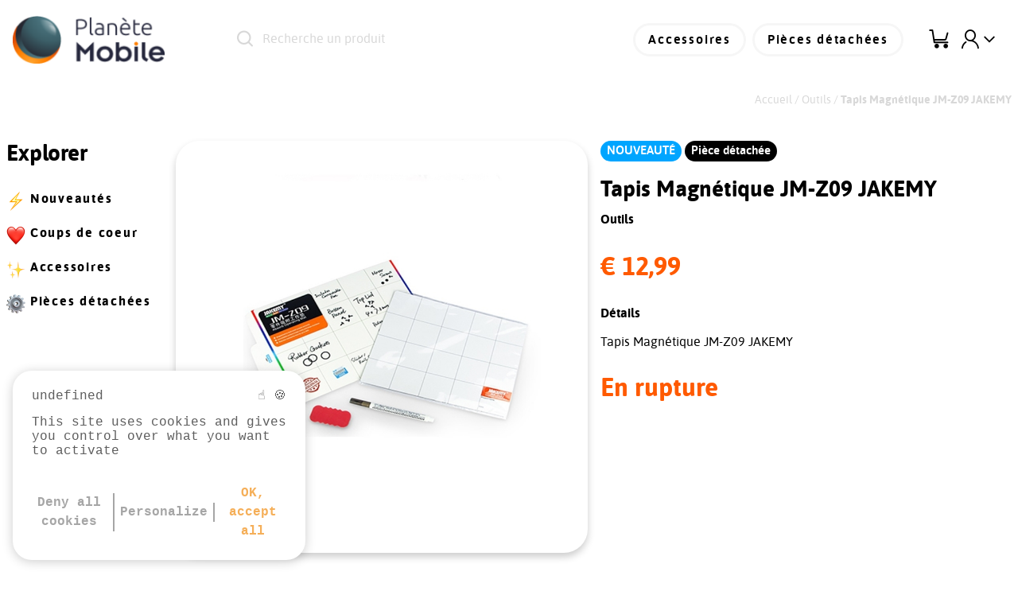

--- FILE ---
content_type: text/html; charset=UTF-8
request_url: https://www.planetemobile.fr/produit/tapis-magnetique-jm-z09-jakemy-outils/3934
body_size: 88182
content:
<!DOCTYPE html>
<html lang="fr">
<head>

    <script type='text/javascript' src='https://www.planetemobile.fr/assets/js/modernizr-custom.js?ver=1.0'></script>
    <script type='text/javascript' src='https://www.planetemobile.fr/assets/js/detectizr.js?ver=1.0'></script>

    <meta charset="UTF-8">
    <meta name="viewport" content="width=device-width, initial-scale=1.0, minimal-ui">

    <!-- Favicons -->
    <link rel="profile" href="http://gmpg.org/xfn/11">
    <link rel="apple-touch-icon" sizes="57x57" href="https://www.planetemobile.fr/assets/images/favicons/apple-icon-57x57.png">
    <link rel="apple-touch-icon" sizes="60x60" href="https://www.planetemobile.fr/assets/images/favicons/apple-icon-60x60.png">
    <link rel="apple-touch-icon" sizes="72x72" href="https://www.planetemobile.fr/assets/images/favicons/apple-icon-72x72.png">
    <link rel="apple-touch-icon" sizes="76x76" href="https://www.planetemobile.fr/assets/images/favicons/apple-icon-76x76.png">
    <link rel="apple-touch-icon" sizes="114x114" href="https://www.planetemobile.fr/assets/images/favicons/apple-icon-114x114.png">
    <link rel="apple-touch-icon" sizes="120x120" href="https://www.planetemobile.fr/assets/images/favicons/apple-icon-120x120.png">
    <link rel="apple-touch-icon" sizes="144x144" href="https://www.planetemobile.fr/assets/images/favicons/apple-icon-144x144.png">
    <link rel="apple-touch-icon" sizes="152x152" href="https://www.planetemobile.fr/assets/images/favicons/apple-icon-152x152.png">
    <link rel="apple-touch-icon" sizes="180x180" href="https://www.planetemobile.fr/assets/images/favicons/apple-icon-180x180.png">
    <link rel="icon" type="image/png" sizes="192x192" href="https://www.planetemobile.fr/assets/images/favicons/android-icon-192x192.png">
    <link rel="icon" type="image/png" sizes="32x32" href="https://www.planetemobile.fr/assets/images/favicons/favicon-32x32.png">
    <link rel="icon" type="image/png" sizes="96x96" href="https://www.planetemobile.fr/assets/images/favicons/favicon-96x96.png">
    <link rel="icon" type="image/png" sizes="16x16" href="https://www.planetemobile.fr/assets/images/favicons/favicon-16x16.png">
    <link rel="manifest" href="https://www.planetemobile.fr/assets/images/favicons/manifest.json">
    <meta name="msapplication-TileColor" content="#ffffff">
    <meta name="msapplication-TileImage" content="https://www.planetemobile.fr/assets/images/favicons/ms-icon-144x144.png">
    <meta name="theme-color" content="#ffffff">
    <meta name="google-site-verification" content="ddoMQaAlLkpu6Q4WZy40Lv89GhD64houUAD8TL5pkXU" />

            <title>Tapis Magnétique JM-Z09 JAKEMY</title>
                <meta name="description" content="Tapis Magnétique JM-Z09 JAKEMY">
                <link rel="canonical" href="https://www.planetemobile.fr/produit/tapis-magnetique-jm-z09-jakemy-outils/3934">
            <meta property="og:locale" content="fr_FR">
    <meta property="og:type" content="website">
    <meta property="og:url" content="https://www.planetemobile.fr/produit/tapis-magnetique-jm-z09-jakemy-outils/3934">
    <meta property="og:site_name" content="Planète Mobile">
            <meta property="og:title" content="Planète Mobile – Accessoires téléphone portable, GPS, ordinateur portable, PDA, appareil photo, Ipod, MP3 toutes marques">
                <meta property="og:description" content="Planète Mobile le spécialiste de l’accessoire de téléphone portable, GPS, ordinateur portable, PDA, appareil photo, Ipod, MP3 toutes marques">
                <meta property="og:image" content="https://www.planetemobile.fr/assets/images/logo.png" />
        <meta property="og:image:secure_url" content="https://www.planetemobile.fr/assets/images/logo.png">
        
    <meta name="twitter:card" content="summary_large_image">
    
            <meta name="twitter:title" content="Planète Mobile – Accessoires téléphone portable, GPS, ordinateur portable, PDA, appareil photo, Ipod, MP3 toutes marques">
                <meta name="twitter:description" content="Planète Mobile – Accessoires téléphone portable, GPS, ordinateur portable, PDA, appareil photo, Ipod, MP3 toutes marques">
                <meta name="twitter:image" content="https://www.planetemobile.fr/assets/images/logo.png">
            <meta name="twitter:url" content="https://www.planetemobile.fr/produit/tapis-magnetique-jm-z09-jakemy-outils/3934" />

    <meta name="robots" content="max-snippet:-1, max-image-preview:large, max-video-preview:-1">

    
    <!-- TARTE AU CITRON -->
    <link rel="stylesheet" type="text/css" href="https://www.planetemobile.fr/assets/css/tarteaucitron.css">
    <script src="https://www.planetemobile.fr/assets/js/tarteaucitron/custom_tarteaucitron.js"></script>
    <script src="https://www.planetemobile.fr/assets/js/tarteaucitron/lang/tarteaucitron.fr.js"></script>
    <script src="https://www.planetemobile.fr/assets/js/tarteaucitron/tarteaucitron.services.js"></script>
    <script>
        tarteaucitron.init({
            "privacyUrl": "", /* Privacy policy url */

            "hashtag": "#tarteaucitron", /* Open the panel with this hashtag */
            "cookieName": "tarteaucitron", /* Cookie name */

            "orientation": "middle", /* Banner position (top - bottom) */

            "showAlertSmall": false, /* Show the small banner on bottom right */
            "cookieslist": true, /* Show the cookie list */

            "showIcon": false, /* Show cookie icon to manage cookies */
            "iconPosition": "BottomRight", /* Position of the icon between BottomRight, BottomLeft, TopRight and TopLeft */

            "adblocker": false, /* Show a Warning if an adblocker is detected */

            "DenyAllCta" : true, /* Show the deny all button */
            "AcceptAllCta" : true, /* Show the accept all button when highPrivacy on */
            "highPrivacy": true, /* HIGHLY RECOMMANDED Disable auto consent */

            "handleBrowserDNTRequest": false, /* If Do Not Track == 1, disallow all */

            "removeCredit": true, /* Remove credit link */
            "moreInfoLink": true, /* Show more info link */
            "useExternalCss": true, /* If false, the tarteaucitron.css file will be loaded */

            //"cookieDomain": ".my-multisite-domaine.fr", /* Shared cookie for subdomain website */

            "readmoreLink": "", /* Change the default readmore link pointing to tarteaucitron.io */

            "mandatory": false /* Show a message about mandatory cookies */
        });
    </script>

    <script type="text/javascript">
        tarteaucitron.user.gajsUa = 'UA-210274425-1';
        tarteaucitron.user.gajsMore = function () {
            /* add here your optionnal _ga.push() */
        };
        (tarteaucitron.job = tarteaucitron.job || []).push('gajs');
    </script>

    <script type="text/javascript">
        var base_url  = "https://www.planetemobile.fr/";
        var site_url  = "https://www.planetemobile.fr/";
        javascript_for_later = [];
    </script>

    <script type="application/ld+json">
		{
			"@context":"https://schema.org",
			"@graph":
				[
					{
						"@type":"Organization",
						"@id":"https://www.planetemobile.fr/#organization",
						"name":"Planète Mobile",
						"url":"https://www.planetemobile.fr/",
						"sameAs":
							[
								"https://www.facebook.com/Plan%C3%A8te-Mobile-115833366534574"
							],
						"logo":
							{
								"@type":"ImageObject",
								"@id":"https://www.planetemobile.fr/#logo",
								"inLanguage":"fr-FR",
								"url":"https://www.planetemobile.fr/assets/images/logo.png",
								"width":213,
								"height":67,
								"caption":"Planète mobile"
							},
						"image":
							{
								"@id":"https://www.planetemobile.fr/#logo"
							}
					},
					{
						"@type":"WebSite",
						"@id":"https://www.planetemobile.fr/#website",
						"url":"https://www.planetemobile.fr/",
						"name":"Planète Mobile",
						"inLanguage":"fr-FR",
						"description":"Planète Mobile – Accessoires téléphone portable, GPS, ordinateur portable, PDA, appareil photo, Ipod, MP3 toutes marques",
						"publisher":
							{
								"@id":"https://www.planetemobile.fr/#organization"
							},
						"potentialAction":{
							"@type":"SearchAction",
							"target":"https://www.planetemobile.fr/?s={search_term_string}",
							"query-input":"required name=search_term_string"
						}
					},
					{
						"@type":"WebPage",
						"@id":"https://www.planetemobile.fr/#webpage",
						"url":"https://www.planetemobile.fr/",
						"name":"Planète Mobile",
						"isPartOf":
							{
								"@id":"https://www.planetemobile.fr/#website"
							},
						"inLanguage":"fr-FR",
						"about":
							{
								"@id":"https://www.planetemobile.fr/#organization"
							},
						"description":""
					}
				]
		}
	</script>


    <script src="https://www.planetemobile.fr/assets/js/libs/jquery-3.4.1.min.js"></script>

    <link rel="stylesheet" id="jquery-ui-theme-css" href="https://www.planetemobile.fr/assets/css/libs/jquery-ui/jquery-ui.theme.min.css?ver=1.0" type="text/css" media="all">

    <!-- SLICK -->
    <link rel="stylesheet" id="slick-css" href="https://www.planetemobile.fr/assets/css/libs/slick/slick.css" type="text/css" media="all">
    <link rel="stylesheet" id="slick-css" href="https://www.planetemobile.fr/assets/css/libs/slick/slick-theme.css" type="text/css" media="all">

    <!-- FANCYBOX -->
    <link rel="stylesheet" id="fancybox-css" href="https://www.planetemobile.fr/assets/css/libs/fancybox/jquery.fancybox.min.css?ver=5.3.2" type="text/css" media="all">

    <!-- LEAFLET -->
    <link rel="stylesheet" id="leaflet-css" href="https://www.planetemobile.fr/assets/css/libs/leaflet/leaflet.css?ver=5.3.2" type="text/css" media="all">
    <link rel="stylesheet" id="leaflet-markercluster-css" href="https://www.planetemobile.fr/assets/css/libs/leaflet/MarkerCluster.css?ver=5.3.2" type="text/css" media="all">
    <link rel="stylesheet" id="leaflet-markercluster-default-css" href="https://www.planetemobile.fr/assets/css/libs/leaflet/MarkerCluster.Default.css?ver=5.3.2" type="text/css" media="all">

    <!-- BOOTSTRAP -->
    <link rel="stylesheet" href="https://www.planetemobile.fr/assets/css/libs/bootstrap/bootstrap.min.css">
        <script src="https://www.planetemobile.fr/assets/js/libs/bootstrap/bootstrap.min.js"></script>

    <!-- STYLES -->
    <link rel="stylesheet" id="style-css" href="https://www.planetemobile.fr/assets/css/style.css" type="text/css" media="all">
    <!-- <link rel="stylesheet" id="critic-css" href="https://www.planetemobile.fr/assets/css/critic.css" type="text/css" media="all"> -->
    <style>@-webkit-keyframes degradeAnime{0%{background-position:0% 51%}50%{background-position:100% 50%}100%{background-position:0% 50%}}@keyframes degradeAnime{0%{background-position:0% 51%}50%{background-position:100% 50%}100%{background-position:0% 50%}}@font-face{font-family:"Asap";src:url("/assets/fonts/asap/asap-regular.eot");src:url("/assets/fonts/asap/asap-regular.eot?#iefix") format("embedded-opentype"),url("/assets/fonts/asap/asap-regular.woff") format("woff"),url("/assets/fonts/asap/asap-regular.ttf") format("truetype"),url("/assets/fonts/asap/asap-regular.svg") format("svg");font-weight:normal;font-style:normal}@font-face{font-family:"Asap";src:url("/assets/fonts/asap/asap-italic.eot");src:url("/assets/fonts/asap/asap-italic.eot?#iefix") format("embedded-opentype"),url("/assets/fonts/asap/asap-italic.woff") format("woff"),url("/assets/fonts/asap/asap-italic.ttf") format("truetype"),url("/assets/fonts/asap/asap-italic.svg") format("svg");font-weight:normal;font-style:italic}@font-face{font-family:"Asap";src:url("/assets/fonts/asap/asap-medium.eot");src:url("/assets/fonts/asap/asap-medium.eot?#iefix") format("embedded-opentype"),url("/assets/fonts/asap/asap-medium.woff") format("woff"),url("/assets/fonts/asap/asap-medium.ttf") format("truetype"),url("/assets/fonts/asap/asap-medium.svg") format("svg");font-weight:500;font-style:normal}@font-face{font-family:"Asap";src:url("/assets/fonts/asap/asap-mediumitalic.eot");src:url("/assets/fonts/asap/asap-mediumitalic.eot?#iefix") format("embedded-opentype"),url("/assets/fonts/asap/asap-mediumitalic.woff") format("woff"),url("/assets/fonts/asap/asap-mediumitalic.ttf") format("truetype"),url("/assets/fonts/asap/asap-mediumitalic.svg") format("svg");font-weight:500;font-style:italic}@font-face{font-family:"Asap";src:url("/assets/fonts/asap/asap-semibold.eot");src:url("/assets/fonts/asap/asap-semibold.eot?#iefix") format("embedded-opentype"),url("/assets/fonts/asap/asap-semibold.woff") format("woff"),url("/assets/fonts/asap/asap-semibold.ttf") format("truetype"),url("/assets/fonts/asap/asap-semibold.svg") format("svg");font-weight:600;font-style:normal}@font-face{font-family:"Asap";src:url("/assets/fonts/asap/asap-semibolditalic.eot");src:url("/assets/fonts/asap/asap-semibolditalic.eot?#iefix") format("embedded-opentype"),url("/assets/fonts/asap/asap-semibolditalic.woff") format("woff"),url("/assets/fonts/asap/asap-semibolditalic.ttf") format("truetype"),url("/assets/fonts/asap/asap-semibolditalic.svg") format("svg");font-weight:600;font-style:italic}@font-face{font-family:"Asap";src:url("/assets/fonts/asap/asap-bold.eot");src:url("/assets/fonts/asap/asap-bold.eot?#iefix") format("embedded-opentype"),url("/assets/fonts/asap/asap-bold.woff") format("woff"),url("/assets/fonts/asap/asap-bold.ttf") format("truetype"),url("/assets/fonts/asap/asap-bold.svg") format("svg");font-weight:800;font-style:normal}@font-face{font-family:"Asap";src:url("/assets/fonts/asap/asap-bolditalic.eot");src:url("/assets/fonts/asap/asap-bolditalic.eot?#iefix") format("embedded-opentype"),url("/assets/fonts/asap/asap-bolditalic.woff") format("woff"),url("/assets/fonts/asap/asap-bolditalic.ttf") format("truetype"),url("/assets/fonts/asap/asap-bolditalic.svg") format("svg");font-weight:800;font-style:italic}.fa,.fas,.far,.fal,.fab{-moz-osx-font-smoothing:grayscale;-webkit-font-smoothing:antialiased;display:inline-block;font-style:normal;font-variant:normal;text-rendering:auto;line-height:1}.fa-lg{font-size:1.33333em;line-height:.75em;vertical-align:-.0667em}.fa-xs{font-size:.75em}.fa-sm{font-size:.875em}.fa-1x{font-size:1em}.fa-2x{font-size:2em}.fa-3x{font-size:3em}.fa-4x{font-size:4em}.fa-5x{font-size:5em}.fa-6x{font-size:6em}.fa-7x{font-size:7em}.fa-8x{font-size:8em}.fa-9x{font-size:9em}.fa-10x{font-size:10em}.fa-fw{text-align:center;width:1.25em}.fa-ul{list-style-type:none;margin-left:2.5em;padding-left:0}.fa-ul>li{position:relative}.fa-li{left:-2em;position:absolute;text-align:center;width:2em;line-height:inherit}.fa-border{border:solid 0.08em #eee;border-radius:.1em;padding:.2em .25em .15em}.fa-pull-left{float:left}.fa-pull-right{float:right}.fa.fa-pull-left,.fas.fa-pull-left,.far.fa-pull-left,.fal.fa-pull-left,.fab.fa-pull-left{margin-right:.3em}.fa.fa-pull-right,.fas.fa-pull-right,.far.fa-pull-right,.fal.fa-pull-right,.fab.fa-pull-right{margin-left:.3em}.fa-spin{-webkit-animation:fa-spin 2s infinite linear;animation:fa-spin 2s infinite linear}.fa-pulse{-webkit-animation:fa-spin 1s infinite steps(8);animation:fa-spin 1s infinite steps(8)}@-webkit-keyframes fa-spin{0%{-webkit-transform:rotate(0deg);transform:rotate(0deg)}100%{-webkit-transform:rotate(360deg);transform:rotate(360deg)}}@keyframes fa-spin{0%{-webkit-transform:rotate(0deg);transform:rotate(0deg)}100%{-webkit-transform:rotate(360deg);transform:rotate(360deg)}}.fa-rotate-90{-ms-filter:"progid:DXImageTransform.Microsoft.BasicImage(rotation=1)";-webkit-transform:rotate(90deg);transform:rotate(90deg)}.fa-rotate-180{-ms-filter:"progid:DXImageTransform.Microsoft.BasicImage(rotation=2)";-webkit-transform:rotate(180deg);transform:rotate(180deg)}.fa-rotate-270{-ms-filter:"progid:DXImageTransform.Microsoft.BasicImage(rotation=3)";-webkit-transform:rotate(270deg);transform:rotate(270deg)}.fa-flip-horizontal{-ms-filter:"progid:DXImageTransform.Microsoft.BasicImage(rotation=0, mirror=1)";-webkit-transform:scale(-1, 1);transform:scale(-1, 1)}.fa-flip-vertical{-ms-filter:"progid:DXImageTransform.Microsoft.BasicImage(rotation=2, mirror=1)";-webkit-transform:scale(1, -1);transform:scale(1, -1)}.fa-flip-horizontal.fa-flip-vertical{-ms-filter:"progid:DXImageTransform.Microsoft.BasicImage(rotation=2, mirror=1)";-webkit-transform:scale(-1, -1);transform:scale(-1, -1)}:root .fa-rotate-90,:root .fa-rotate-180,:root .fa-rotate-270,:root .fa-flip-horizontal,:root .fa-flip-vertical{-webkit-filter:none;filter:none}.fa-stack{display:inline-block;height:2em;line-height:2em;position:relative;vertical-align:middle;width:2em}.fa-stack-1x,.fa-stack-2x{left:0;position:absolute;text-align:center;width:100%}.fa-stack-1x{line-height:inherit}.fa-stack-2x{font-size:2em}.fa-inverse{color:#fff}.fa-500px:before{content:"\f26e"}.fa-accessible-icon:before{content:"\f368"}.fa-accusoft:before{content:"\f369"}.fa-address-book:before{content:"\f2b9"}.fa-address-card:before{content:"\f2bb"}.fa-adjust:before{content:"\f042"}.fa-adn:before{content:"\f170"}.fa-adversal:before{content:"\f36a"}.fa-affiliatetheme:before{content:"\f36b"}.fa-algolia:before{content:"\f36c"}.fa-align-center:before{content:"\f037"}.fa-align-justify:before{content:"\f039"}.fa-align-left:before{content:"\f036"}.fa-align-right:before{content:"\f038"}.fa-allergies:before{content:"\f461"}.fa-amazon:before{content:"\f270"}.fa-amazon-pay:before{content:"\f42c"}.fa-ambulance:before{content:"\f0f9"}.fa-american-sign-language-interpreting:before{content:"\f2a3"}.fa-amilia:before{content:"\f36d"}.fa-anchor:before{content:"\f13d"}.fa-android:before{content:"\f17b"}.fa-angellist:before{content:"\f209"}.fa-angle-double-down:before{content:"\f103"}.fa-angle-double-left:before{content:"\f100"}.fa-angle-double-right:before{content:"\f101"}.fa-angle-double-up:before{content:"\f102"}.fa-angle-down:before{content:"\f107"}.fa-angle-left:before{content:"\f104"}.fa-angle-right:before{content:"\f105"}.fa-angle-up:before{content:"\f106"}.fa-angrycreative:before{content:"\f36e"}.fa-angular:before{content:"\f420"}.fa-app-store:before{content:"\f36f"}.fa-app-store-ios:before{content:"\f370"}.fa-apper:before{content:"\f371"}.fa-apple:before{content:"\f179"}.fa-apple-pay:before{content:"\f415"}.fa-archive:before{content:"\f187"}.fa-arrow-alt-circle-down:before{content:"\f358"}.fa-arrow-alt-circle-left:before{content:"\f359"}.fa-arrow-alt-circle-right:before{content:"\f35a"}.fa-arrow-alt-circle-up:before{content:"\f35b"}.fa-arrow-circle-down:before{content:"\f0ab"}.fa-arrow-circle-left:before{content:"\f0a8"}.fa-arrow-circle-right:before{content:"\f0a9"}.fa-arrow-circle-up:before{content:"\f0aa"}.fa-arrow-down:before{content:"\f063"}.fa-arrow-left:before{content:"\f060"}.fa-arrow-right:before{content:"\f061"}.fa-arrow-up:before{content:"\f062"}.fa-arrows-alt:before{content:"\f0b2"}.fa-arrows-alt-h:before{content:"\f337"}.fa-arrows-alt-v:before{content:"\f338"}.fa-assistive-listening-systems:before{content:"\f2a2"}.fa-asterisk:before{content:"\f069"}.fa-asymmetrik:before{content:"\f372"}.fa-at:before{content:"\f1fa"}.fa-audible:before{content:"\f373"}.fa-audio-description:before{content:"\f29e"}.fa-autoprefixer:before{content:"\f41c"}.fa-avianex:before{content:"\f374"}.fa-aviato:before{content:"\f421"}.fa-aws:before{content:"\f375"}.fa-backward:before{content:"\f04a"}.fa-balance-scale:before{content:"\f24e"}.fa-ban:before{content:"\f05e"}.fa-band-aid:before{content:"\f462"}.fa-bandcamp:before{content:"\f2d5"}.fa-barcode:before{content:"\f02a"}.fa-bars:before{content:"\f0c9"}.fa-baseball-ball:before{content:"\f433"}.fa-basketball-ball:before{content:"\f434"}.fa-bath:before{content:"\f2cd"}.fa-battery-empty:before{content:"\f244"}.fa-battery-full:before{content:"\f240"}.fa-battery-half:before{content:"\f242"}.fa-battery-quarter:before{content:"\f243"}.fa-battery-three-quarters:before{content:"\f241"}.fa-bed:before{content:"\f236"}.fa-beer:before{content:"\f0fc"}.fa-behance:before{content:"\f1b4"}.fa-behance-square:before{content:"\f1b5"}.fa-bell:before{content:"\f0f3"}.fa-bell-slash:before{content:"\f1f6"}.fa-bicycle:before{content:"\f206"}.fa-bimobject:before{content:"\f378"}.fa-binoculars:before{content:"\f1e5"}.fa-birthday-cake:before{content:"\f1fd"}.fa-bitbucket:before{content:"\f171"}.fa-bitcoin:before{content:"\f379"}.fa-bity:before{content:"\f37a"}.fa-black-tie:before{content:"\f27e"}.fa-blackberry:before{content:"\f37b"}.fa-blind:before{content:"\f29d"}.fa-blogger:before{content:"\f37c"}.fa-blogger-b:before{content:"\f37d"}.fa-bluetooth:before{content:"\f293"}.fa-bluetooth-b:before{content:"\f294"}.fa-bold:before{content:"\f032"}.fa-bolt:before{content:"\f0e7"}.fa-bomb:before{content:"\f1e2"}.fa-book:before{content:"\f02d"}.fa-bookmark:before{content:"\f02e"}.fa-bowling-ball:before{content:"\f436"}.fa-box:before{content:"\f466"}.fa-box-open:before{content:"\f49e"}.fa-boxes:before{content:"\f468"}.fa-braille:before{content:"\f2a1"}.fa-briefcase:before{content:"\f0b1"}.fa-briefcase-medical:before{content:"\f469"}.fa-btc:before{content:"\f15a"}.fa-bug:before{content:"\f188"}.fa-building:before{content:"\f1ad"}.fa-bullhorn:before{content:"\f0a1"}.fa-bullseye:before{content:"\f140"}.fa-burn:before{content:"\f46a"}.fa-buromobelexperte:before{content:"\f37f"}.fa-bus:before{content:"\f207"}.fa-buysellads:before{content:"\f20d"}.fa-calculator:before{content:"\f1ec"}.fa-calendar:before{content:"\f133"}.fa-calendar-alt:before{content:"\f073"}.fa-calendar-check:before{content:"\f274"}.fa-calendar-minus:before{content:"\f272"}.fa-calendar-plus:before{content:"\f271"}.fa-calendar-times:before{content:"\f273"}.fa-camera:before{content:"\f030"}.fa-camera-retro:before{content:"\f083"}.fa-capsules:before{content:"\f46b"}.fa-car:before{content:"\f1b9"}.fa-caret-down:before{content:"\f0d7"}.fa-caret-left:before{content:"\f0d9"}.fa-caret-right:before{content:"\f0da"}.fa-caret-square-down:before{content:"\f150"}.fa-caret-square-left:before{content:"\f191"}.fa-caret-square-right:before{content:"\f152"}.fa-caret-square-up:before{content:"\f151"}.fa-caret-up:before{content:"\f0d8"}.fa-cart-arrow-down:before{content:"\f218"}.fa-cart-plus:before{content:"\f217"}.fa-cc-amazon-pay:before{content:"\f42d"}.fa-cc-amex:before{content:"\f1f3"}.fa-cc-apple-pay:before{content:"\f416"}.fa-cc-diners-club:before{content:"\f24c"}.fa-cc-discover:before{content:"\f1f2"}.fa-cc-jcb:before{content:"\f24b"}.fa-cc-mastercard:before{content:"\f1f1"}.fa-cc-paypal:before{content:"\f1f4"}.fa-cc-stripe:before{content:"\f1f5"}.fa-cc-visa:before{content:"\f1f0"}.fa-centercode:before{content:"\f380"}.fa-certificate:before{content:"\f0a3"}.fa-chart-area:before{content:"\f1fe"}.fa-chart-bar:before{content:"\f080"}.fa-chart-line:before{content:"\f201"}.fa-chart-pie:before{content:"\f200"}.fa-check:before{content:"\f00c"}.fa-check-circle:before{content:"\f058"}.fa-check-square:before{content:"\f14a"}.fa-chess:before{content:"\f439"}.fa-chess-bishop:before{content:"\f43a"}.fa-chess-board:before{content:"\f43c"}.fa-chess-king:before{content:"\f43f"}.fa-chess-knight:before{content:"\f441"}.fa-chess-pawn:before{content:"\f443"}.fa-chess-queen:before{content:"\f445"}.fa-chess-rook:before{content:"\f447"}.fa-chevron-circle-down:before{content:"\f13a"}.fa-chevron-circle-left:before{content:"\f137"}.fa-chevron-circle-right:before{content:"\f138"}.fa-chevron-circle-up:before{content:"\f139"}.fa-chevron-down:before{content:"\f078"}.fa-chevron-left:before{content:"\f053"}.fa-chevron-right:before{content:"\f054"}.fa-chevron-up:before{content:"\f077"}.fa-child:before{content:"\f1ae"}.fa-chrome:before{content:"\f268"}.fa-circle:before{content:"\f111"}.fa-circle-notch:before{content:"\f1ce"}.fa-clipboard:before{content:"\f328"}.fa-clipboard-check:before{content:"\f46c"}.fa-clipboard-list:before{content:"\f46d"}.fa-clock:before{content:"\f017"}.fa-clone:before{content:"\f24d"}.fa-closed-captioning:before{content:"\f20a"}.fa-cloud:before{content:"\f0c2"}.fa-cloud-download-alt:before{content:"\f381"}.fa-cloud-upload-alt:before{content:"\f382"}.fa-cloudscale:before{content:"\f383"}.fa-cloudsmith:before{content:"\f384"}.fa-cloudversify:before{content:"\f385"}.fa-code:before{content:"\f121"}.fa-code-branch:before{content:"\f126"}.fa-codepen:before{content:"\f1cb"}.fa-codiepie:before{content:"\f284"}.fa-coffee:before{content:"\f0f4"}.fa-cog:before{content:"\f013"}.fa-cogs:before{content:"\f085"}.fa-columns:before{content:"\f0db"}.fa-comment:before{content:"\f075"}.fa-comment-alt:before{content:"\f27a"}.fa-comment-dots:before{content:"\f4ad"}.fa-comment-slash:before{content:"\f4b3"}.fa-comments:before{content:"\f086"}.fa-compass:before{content:"\f14e"}.fa-compress:before{content:"\f066"}.fa-connectdevelop:before{content:"\f20e"}.fa-contao:before{content:"\f26d"}.fa-copy:before{content:"\f0c5"}.fa-copyright:before{content:"\f1f9"}.fa-couch:before{content:"\f4b8"}.fa-cpanel:before{content:"\f388"}.fa-creative-commons:before{content:"\f25e"}.fa-credit-card:before{content:"\f09d"}.fa-crop:before{content:"\f125"}.fa-crosshairs:before{content:"\f05b"}.fa-css3:before{content:"\f13c"}.fa-css3-alt:before{content:"\f38b"}.fa-cube:before{content:"\f1b2"}.fa-cubes:before{content:"\f1b3"}.fa-cut:before{content:"\f0c4"}.fa-cuttlefish:before{content:"\f38c"}.fa-d-and-d:before{content:"\f38d"}.fa-dashcube:before{content:"\f210"}.fa-database:before{content:"\f1c0"}.fa-deaf:before{content:"\f2a4"}.fa-delicious:before{content:"\f1a5"}.fa-deploydog:before{content:"\f38e"}.fa-deskpro:before{content:"\f38f"}.fa-desktop:before{content:"\f108"}.fa-deviantart:before{content:"\f1bd"}.fa-diagnoses:before{content:"\f470"}.fa-digg:before{content:"\f1a6"}.fa-digital-ocean:before{content:"\f391"}.fa-discord:before{content:"\f392"}.fa-discourse:before{content:"\f393"}.fa-dna:before{content:"\f471"}.fa-dochub:before{content:"\f394"}.fa-docker:before{content:"\f395"}.fa-dollar-sign:before{content:"\f155"}.fa-dolly:before{content:"\f472"}.fa-dolly-flatbed:before{content:"\f474"}.fa-donate:before{content:"\f4b9"}.fa-dot-circle:before{content:"\f192"}.fa-dove:before{content:"\f4ba"}.fa-download:before{content:"\f019"}.fa-draft2digital:before{content:"\f396"}.fa-dribbble:before{content:"\f17d"}.fa-dribbble-square:before{content:"\f397"}.fa-dropbox:before{content:"\f16b"}.fa-drupal:before{content:"\f1a9"}.fa-dyalog:before{content:"\f399"}.fa-earlybirds:before{content:"\f39a"}.fa-edge:before{content:"\f282"}.fa-edit:before{content:"\f044"}.fa-eject:before{content:"\f052"}.fa-elementor:before{content:"\f430"}.fa-ellipsis-h:before{content:"\f141"}.fa-ellipsis-v:before{content:"\f142"}.fa-ember:before{content:"\f423"}.fa-empire:before{content:"\f1d1"}.fa-envelope:before{content:"\f0e0"}.fa-envelope-open:before{content:"\f2b6"}.fa-envelope-square:before{content:"\f199"}.fa-envira:before{content:"\f299"}.fa-eraser:before{content:"\f12d"}.fa-erlang:before{content:"\f39d"}.fa-ethereum:before{content:"\f42e"}.fa-etsy:before{content:"\f2d7"}.fa-euro-sign:before{content:"\f153"}.fa-exchange-alt:before{content:"\f362"}.fa-exclamation:before{content:"\f12a"}.fa-exclamation-circle:before{content:"\f06a"}.fa-exclamation-triangle:before{content:"\f071"}.fa-expand:before{content:"\f065"}.fa-expand-arrows-alt:before{content:"\f31e"}.fa-expeditedssl:before{content:"\f23e"}.fa-external-link-alt:before{content:"\f35d"}.fa-external-link-square-alt:before{content:"\f360"}.fa-eye:before{content:"\f06e"}.fa-eye-dropper:before{content:"\f1fb"}.fa-eye-slash:before{content:"\f070"}.fa-facebook:before{content:"\f09a"}.fa-facebook-f:before{content:"\f39e"}.fa-facebook-messenger:before{content:"\f39f"}.fa-facebook-square:before{content:"\f082"}.fa-fast-backward:before{content:"\f049"}.fa-fast-forward:before{content:"\f050"}.fa-fax:before{content:"\f1ac"}.fa-female:before{content:"\f182"}.fa-fighter-jet:before{content:"\f0fb"}.fa-file:before{content:"\f15b"}.fa-file-alt:before{content:"\f15c"}.fa-file-archive:before{content:"\f1c6"}.fa-file-audio:before{content:"\f1c7"}.fa-file-code:before{content:"\f1c9"}.fa-file-excel:before{content:"\f1c3"}.fa-file-image:before{content:"\f1c5"}.fa-file-medical:before{content:"\f477"}.fa-file-medical-alt:before{content:"\f478"}.fa-file-pdf:before{content:"\f1c1"}.fa-file-powerpoint:before{content:"\f1c4"}.fa-file-video:before{content:"\f1c8"}.fa-file-word:before{content:"\f1c2"}.fa-film:before{content:"\f008"}.fa-filter:before{content:"\f0b0"}.fa-fire:before{content:"\f06d"}.fa-fire-extinguisher:before{content:"\f134"}.fa-firefox:before{content:"\f269"}.fa-first-aid:before{content:"\f479"}.fa-first-order:before{content:"\f2b0"}.fa-firstdraft:before{content:"\f3a1"}.fa-flag:before{content:"\f024"}.fa-flag-checkered:before{content:"\f11e"}.fa-flask:before{content:"\f0c3"}.fa-flickr:before{content:"\f16e"}.fa-flipboard:before{content:"\f44d"}.fa-fly:before{content:"\f417"}.fa-folder:before{content:"\f07b"}.fa-folder-open:before{content:"\f07c"}.fa-font:before{content:"\f031"}.fa-font-awesome:before{content:"\f2b4"}.fa-font-awesome-alt:before{content:"\f35c"}.fa-font-awesome-flag:before{content:"\f425"}.fa-fonticons:before{content:"\f280"}.fa-fonticons-fi:before{content:"\f3a2"}.fa-football-ball:before{content:"\f44e"}.fa-fort-awesome:before{content:"\f286"}.fa-fort-awesome-alt:before{content:"\f3a3"}.fa-forumbee:before{content:"\f211"}.fa-forward:before{content:"\f04e"}.fa-foursquare:before{content:"\f180"}.fa-free-code-camp:before{content:"\f2c5"}.fa-freebsd:before{content:"\f3a4"}.fa-frown:before{content:"\f119"}.fa-futbol:before{content:"\f1e3"}.fa-gamepad:before{content:"\f11b"}.fa-gavel:before{content:"\f0e3"}.fa-gem:before{content:"\f3a5"}.fa-genderless:before{content:"\f22d"}.fa-get-pocket:before{content:"\f265"}.fa-gg:before{content:"\f260"}.fa-gg-circle:before{content:"\f261"}.fa-gift:before{content:"\f06b"}.fa-git:before{content:"\f1d3"}.fa-git-square:before{content:"\f1d2"}.fa-github:before{content:"\f09b"}.fa-github-alt:before{content:"\f113"}.fa-github-square:before{content:"\f092"}.fa-gitkraken:before{content:"\f3a6"}.fa-gitlab:before{content:"\f296"}.fa-gitter:before{content:"\f426"}.fa-glass-martini:before{content:"\f000"}.fa-glide:before{content:"\f2a5"}.fa-glide-g:before{content:"\f2a6"}.fa-globe:before{content:"\f0ac"}.fa-gofore:before{content:"\f3a7"}.fa-golf-ball:before{content:"\f450"}.fa-goodreads:before{content:"\f3a8"}.fa-goodreads-g:before{content:"\f3a9"}.fa-google:before{content:"\f1a0"}.fa-google-drive:before{content:"\f3aa"}.fa-google-play:before{content:"\f3ab"}.fa-google-plus:before{content:"\f2b3"}.fa-google-plus-g:before{content:"\f0d5"}.fa-google-plus-square:before{content:"\f0d4"}.fa-google-wallet:before{content:"\f1ee"}.fa-graduation-cap:before{content:"\f19d"}.fa-gratipay:before{content:"\f184"}.fa-grav:before{content:"\f2d6"}.fa-gripfire:before{content:"\f3ac"}.fa-grunt:before{content:"\f3ad"}.fa-gulp:before{content:"\f3ae"}.fa-h-square:before{content:"\f0fd"}.fa-hacker-news:before{content:"\f1d4"}.fa-hacker-news-square:before{content:"\f3af"}.fa-hand-holding:before{content:"\f4bd"}.fa-hand-holding-heart:before{content:"\f4be"}.fa-hand-holding-usd:before{content:"\f4c0"}.fa-hand-lizard:before{content:"\f258"}.fa-hand-paper:before{content:"\f256"}.fa-hand-peace:before{content:"\f25b"}.fa-hand-point-down:before{content:"\f0a7"}.fa-hand-point-left:before{content:"\f0a5"}.fa-hand-point-right:before{content:"\f0a4"}.fa-hand-point-up:before{content:"\f0a6"}.fa-hand-pointer:before{content:"\f25a"}.fa-hand-rock:before{content:"\f255"}.fa-hand-scissors:before{content:"\f257"}.fa-hand-spock:before{content:"\f259"}.fa-hands:before{content:"\f4c2"}.fa-hands-helping:before{content:"\f4c4"}.fa-handshake:before{content:"\f2b5"}.fa-hashtag:before{content:"\f292"}.fa-hdd:before{content:"\f0a0"}.fa-heading:before{content:"\f1dc"}.fa-headphones:before{content:"\f025"}.fa-heart:before{content:"\f004"}.fa-heartbeat:before{content:"\f21e"}.fa-hips:before{content:"\f452"}.fa-hire-a-helper:before{content:"\f3b0"}.fa-history:before{content:"\f1da"}.fa-hockey-puck:before{content:"\f453"}.fa-home:before{content:"\f015"}.fa-hooli:before{content:"\f427"}.fa-hospital:before{content:"\f0f8"}.fa-hospital-alt:before{content:"\f47d"}.fa-hospital-symbol:before{content:"\f47e"}.fa-hotjar:before{content:"\f3b1"}.fa-hourglass:before{content:"\f254"}.fa-hourglass-end:before{content:"\f253"}.fa-hourglass-half:before{content:"\f252"}.fa-hourglass-start:before{content:"\f251"}.fa-houzz:before{content:"\f27c"}.fa-html5:before{content:"\f13b"}.fa-hubspot:before{content:"\f3b2"}.fa-i-cursor:before{content:"\f246"}.fa-id-badge:before{content:"\f2c1"}.fa-id-card:before{content:"\f2c2"}.fa-id-card-alt:before{content:"\f47f"}.fa-image:before{content:"\f03e"}.fa-images:before{content:"\f302"}.fa-imdb:before{content:"\f2d8"}.fa-inbox:before{content:"\f01c"}.fa-indent:before{content:"\f03c"}.fa-industry:before{content:"\f275"}.fa-info:before{content:"\f129"}.fa-info-circle:before{content:"\f05a"}.fa-instagram:before{content:"\f16d"}.fa-internet-explorer:before{content:"\f26b"}.fa-ioxhost:before{content:"\f208"}.fa-italic:before{content:"\f033"}.fa-itunes:before{content:"\f3b4"}.fa-itunes-note:before{content:"\f3b5"}.fa-java:before{content:"\f4e4"}.fa-jenkins:before{content:"\f3b6"}.fa-joget:before{content:"\f3b7"}.fa-joomla:before{content:"\f1aa"}.fa-js:before{content:"\f3b8"}.fa-js-square:before{content:"\f3b9"}.fa-jsfiddle:before{content:"\f1cc"}.fa-key:before{content:"\f084"}.fa-keyboard:before{content:"\f11c"}.fa-keycdn:before{content:"\f3ba"}.fa-kickstarter:before{content:"\f3bb"}.fa-kickstarter-k:before{content:"\f3bc"}.fa-korvue:before{content:"\f42f"}.fa-language:before{content:"\f1ab"}.fa-laptop:before{content:"\f109"}.fa-laravel:before{content:"\f3bd"}.fa-lastfm:before{content:"\f202"}.fa-lastfm-square:before{content:"\f203"}.fa-leaf:before{content:"\f06c"}.fa-leanpub:before{content:"\f212"}.fa-lemon:before{content:"\f094"}.fa-less:before{content:"\f41d"}.fa-level-down-alt:before{content:"\f3be"}.fa-level-up-alt:before{content:"\f3bf"}.fa-life-ring:before{content:"\f1cd"}.fa-lightbulb:before{content:"\f0eb"}.fa-line:before{content:"\f3c0"}.fa-link:before{content:"\f0c1"}.fa-linkedin:before{content:"\f08c"}.fa-linkedin-in:before{content:"\f0e1"}.fa-linode:before{content:"\f2b8"}.fa-linux:before{content:"\f17c"}.fa-lira-sign:before{content:"\f195"}.fa-list:before{content:"\f03a"}.fa-list-alt:before{content:"\f022"}.fa-list-ol:before{content:"\f0cb"}.fa-list-ul:before{content:"\f0ca"}.fa-location-arrow:before{content:"\f124"}.fa-lock:before{content:"\f023"}.fa-lock-open:before{content:"\f3c1"}.fa-long-arrow-alt-down:before{content:"\f309"}.fa-long-arrow-alt-left:before{content:"\f30a"}.fa-long-arrow-alt-right:before{content:"\f30b"}.fa-long-arrow-alt-up:before{content:"\f30c"}.fa-low-vision:before{content:"\f2a8"}.fa-lyft:before{content:"\f3c3"}.fa-magento:before{content:"\f3c4"}.fa-magic:before{content:"\f0d0"}.fa-magnet:before{content:"\f076"}.fa-male:before{content:"\f183"}.fa-map:before{content:"\f279"}.fa-map-marker:before{content:"\f041"}.fa-map-marker-alt:before{content:"\f3c5"}.fa-map-pin:before{content:"\f276"}.fa-map-signs:before{content:"\f277"}.fa-mars:before{content:"\f222"}.fa-mars-double:before{content:"\f227"}.fa-mars-stroke:before{content:"\f229"}.fa-mars-stroke-h:before{content:"\f22b"}.fa-mars-stroke-v:before{content:"\f22a"}.fa-maxcdn:before{content:"\f136"}.fa-medapps:before{content:"\f3c6"}.fa-medium:before{content:"\f23a"}.fa-medium-m:before{content:"\f3c7"}.fa-medkit:before{content:"\f0fa"}.fa-medrt:before{content:"\f3c8"}.fa-meetup:before{content:"\f2e0"}.fa-meh:before{content:"\f11a"}.fa-mercury:before{content:"\f223"}.fa-microchip:before{content:"\f2db"}.fa-microphone:before{content:"\f130"}.fa-microphone-slash:before{content:"\f131"}.fa-microsoft:before{content:"\f3ca"}.fa-minus:before{content:"\f068"}.fa-minus-circle:before{content:"\f056"}.fa-minus-square:before{content:"\f146"}.fa-mix:before{content:"\f3cb"}.fa-mixcloud:before{content:"\f289"}.fa-mizuni:before{content:"\f3cc"}.fa-mobile:before{content:"\f10b"}.fa-mobile-alt:before{content:"\f3cd"}.fa-modx:before{content:"\f285"}.fa-monero:before{content:"\f3d0"}.fa-money-bill-alt:before{content:"\f3d1"}.fa-moon:before{content:"\f186"}.fa-motorcycle:before{content:"\f21c"}.fa-mouse-pointer:before{content:"\f245"}.fa-music:before{content:"\f001"}.fa-napster:before{content:"\f3d2"}.fa-neuter:before{content:"\f22c"}.fa-newspaper:before{content:"\f1ea"}.fa-nintendo-switch:before{content:"\f418"}.fa-node:before{content:"\f419"}.fa-node-js:before{content:"\f3d3"}.fa-notes-medical:before{content:"\f481"}.fa-npm:before{content:"\f3d4"}.fa-ns8:before{content:"\f3d5"}.fa-nutritionix:before{content:"\f3d6"}.fa-object-group:before{content:"\f247"}.fa-object-ungroup:before{content:"\f248"}.fa-odnoklassniki:before{content:"\f263"}.fa-odnoklassniki-square:before{content:"\f264"}.fa-opencart:before{content:"\f23d"}.fa-openid:before{content:"\f19b"}.fa-opera:before{content:"\f26a"}.fa-optin-monster:before{content:"\f23c"}.fa-osi:before{content:"\f41a"}.fa-outdent:before{content:"\f03b"}.fa-page4:before{content:"\f3d7"}.fa-pagelines:before{content:"\f18c"}.fa-paint-brush:before{content:"\f1fc"}.fa-palfed:before{content:"\f3d8"}.fa-pallet:before{content:"\f482"}.fa-paper-plane:before{content:"\f1d8"}.fa-paperclip:before{content:"\f0c6"}.fa-parachute-box:before{content:"\f4cd"}.fa-paragraph:before{content:"\f1dd"}.fa-paste:before{content:"\f0ea"}.fa-patreon:before{content:"\f3d9"}.fa-pause:before{content:"\f04c"}.fa-pause-circle:before{content:"\f28b"}.fa-paw:before{content:"\f1b0"}.fa-paypal:before{content:"\f1ed"}.fa-pen-square:before{content:"\f14b"}.fa-pencil-alt:before{content:"\f303"}.fa-people-carry:before{content:"\f4ce"}.fa-percent:before{content:"\f295"}.fa-periscope:before{content:"\f3da"}.fa-phabricator:before{content:"\f3db"}.fa-phoenix-framework:before{content:"\f3dc"}.fa-phone:before{content:"\f095"}.fa-phone-slash:before{content:"\f3dd"}.fa-phone-square:before{content:"\f098"}.fa-phone-volume:before{content:"\f2a0"}.fa-php:before{content:"\f457"}.fa-pied-piper:before{content:"\f2ae"}.fa-pied-piper-alt:before{content:"\f1a8"}.fa-pied-piper-hat:before{content:"\f4e5"}.fa-pied-piper-pp:before{content:"\f1a7"}.fa-piggy-bank:before{content:"\f4d3"}.fa-pills:before{content:"\f484"}.fa-pinterest:before{content:"\f0d2"}.fa-pinterest-p:before{content:"\f231"}.fa-pinterest-square:before{content:"\f0d3"}.fa-plane:before{content:"\f072"}.fa-play:before{content:"\f04b"}.fa-play-circle:before{content:"\f144"}.fa-playstation:before{content:"\f3df"}.fa-plug:before{content:"\f1e6"}.fa-plus:before{content:"\f067"}.fa-plus-circle:before{content:"\f055"}.fa-plus-square:before{content:"\f0fe"}.fa-podcast:before{content:"\f2ce"}.fa-poo:before{content:"\f2fe"}.fa-pound-sign:before{content:"\f154"}.fa-power-off:before{content:"\f011"}.fa-prescription-bottle:before{content:"\f485"}.fa-prescription-bottle-alt:before{content:"\f486"}.fa-print:before{content:"\f02f"}.fa-procedures:before{content:"\f487"}.fa-product-hunt:before{content:"\f288"}.fa-pushed:before{content:"\f3e1"}.fa-puzzle-piece:before{content:"\f12e"}.fa-python:before{content:"\f3e2"}.fa-qq:before{content:"\f1d6"}.fa-qrcode:before{content:"\f029"}.fa-question:before{content:"\f128"}.fa-question-circle:before{content:"\f059"}.fa-quidditch:before{content:"\f458"}.fa-quinscape:before{content:"\f459"}.fa-quora:before{content:"\f2c4"}.fa-quote-left:before{content:"\f10d"}.fa-quote-right:before{content:"\f10e"}.fa-random:before{content:"\f074"}.fa-ravelry:before{content:"\f2d9"}.fa-react:before{content:"\f41b"}.fa-readme:before{content:"\f4d5"}.fa-rebel:before{content:"\f1d0"}.fa-recycle:before{content:"\f1b8"}.fa-red-river:before{content:"\f3e3"}.fa-reddit:before{content:"\f1a1"}.fa-reddit-alien:before{content:"\f281"}.fa-reddit-square:before{content:"\f1a2"}.fa-redo:before{content:"\f01e"}.fa-redo-alt:before{content:"\f2f9"}.fa-registered:before{content:"\f25d"}.fa-rendact:before{content:"\f3e4"}.fa-renren:before{content:"\f18b"}.fa-reply:before{content:"\f3e5"}.fa-reply-all:before{content:"\f122"}.fa-replyd:before{content:"\f3e6"}.fa-resolving:before{content:"\f3e7"}.fa-retweet:before{content:"\f079"}.fa-ribbon:before{content:"\f4d6"}.fa-road:before{content:"\f018"}.fa-rocket:before{content:"\f135"}.fa-rocketchat:before{content:"\f3e8"}.fa-rockrms:before{content:"\f3e9"}.fa-rss:before{content:"\f09e"}.fa-rss-square:before{content:"\f143"}.fa-ruble-sign:before{content:"\f158"}.fa-rupee-sign:before{content:"\f156"}.fa-safari:before{content:"\f267"}.fa-sass:before{content:"\f41e"}.fa-save:before{content:"\f0c7"}.fa-schlix:before{content:"\f3ea"}.fa-scribd:before{content:"\f28a"}.fa-search:before{content:"\f002"}.fa-search-minus:before{content:"\f010"}.fa-search-plus:before{content:"\f00e"}.fa-searchengin:before{content:"\f3eb"}.fa-seedling:before{content:"\f4d8"}.fa-sellcast:before{content:"\f2da"}.fa-sellsy:before{content:"\f213"}.fa-server:before{content:"\f233"}.fa-servicestack:before{content:"\f3ec"}.fa-share:before{content:"\f064"}.fa-share-alt:before{content:"\f1e0"}.fa-share-alt-square:before{content:"\f1e1"}.fa-share-square:before{content:"\f14d"}.fa-shekel-sign:before{content:"\f20b"}.fa-shield-alt:before{content:"\f3ed"}.fa-ship:before{content:"\f21a"}.fa-shipping-fast:before{content:"\f48b"}.fa-shirtsinbulk:before{content:"\f214"}.fa-shopping-bag:before{content:"\f290"}.fa-shopping-basket:before{content:"\f291"}.fa-shopping-cart:before{content:"\f07a"}.fa-shower:before{content:"\f2cc"}.fa-sign:before{content:"\f4d9"}.fa-sign-in-alt:before{content:"\f2f6"}.fa-sign-language:before{content:"\f2a7"}.fa-sign-out-alt:before{content:"\f2f5"}.fa-signal:before{content:"\f012"}.fa-simplybuilt:before{content:"\f215"}.fa-sistrix:before{content:"\f3ee"}.fa-sitemap:before{content:"\f0e8"}.fa-skyatlas:before{content:"\f216"}.fa-skype:before{content:"\f17e"}.fa-slack:before{content:"\f198"}.fa-slack-hash:before{content:"\f3ef"}.fa-sliders-h:before{content:"\f1de"}.fa-slideshare:before{content:"\f1e7"}.fa-smile:before{content:"\f118"}.fa-smoking:before{content:"\f48d"}.fa-snapchat:before{content:"\f2ab"}.fa-snapchat-ghost:before{content:"\f2ac"}.fa-snapchat-square:before{content:"\f2ad"}.fa-snowflake:before{content:"\f2dc"}.fa-sort:before{content:"\f0dc"}.fa-sort-alpha-down:before{content:"\f15d"}.fa-sort-alpha-up:before{content:"\f15e"}.fa-sort-amount-down:before{content:"\f160"}.fa-sort-amount-up:before{content:"\f161"}.fa-sort-down:before{content:"\f0dd"}.fa-sort-numeric-down:before{content:"\f162"}.fa-sort-numeric-up:before{content:"\f163"}.fa-sort-up:before{content:"\f0de"}.fa-soundcloud:before{content:"\f1be"}.fa-space-shuttle:before{content:"\f197"}.fa-speakap:before{content:"\f3f3"}.fa-spinner:before{content:"\f110"}.fa-spotify:before{content:"\f1bc"}.fa-square:before{content:"\f0c8"}.fa-square-full:before{content:"\f45c"}.fa-stack-exchange:before{content:"\f18d"}.fa-stack-overflow:before{content:"\f16c"}.fa-star:before{content:"\f005"}.fa-star-half:before{content:"\f089"}.fa-staylinked:before{content:"\f3f5"}.fa-steam:before{content:"\f1b6"}.fa-steam-square:before{content:"\f1b7"}.fa-steam-symbol:before{content:"\f3f6"}.fa-step-backward:before{content:"\f048"}.fa-step-forward:before{content:"\f051"}.fa-stethoscope:before{content:"\f0f1"}.fa-sticker-mule:before{content:"\f3f7"}.fa-sticky-note:before{content:"\f249"}.fa-stop:before{content:"\f04d"}.fa-stop-circle:before{content:"\f28d"}.fa-stopwatch:before{content:"\f2f2"}.fa-strava:before{content:"\f428"}.fa-street-view:before{content:"\f21d"}.fa-strikethrough:before{content:"\f0cc"}.fa-stripe:before{content:"\f429"}.fa-stripe-s:before{content:"\f42a"}.fa-studiovinari:before{content:"\f3f8"}.fa-stumbleupon:before{content:"\f1a4"}.fa-stumbleupon-circle:before{content:"\f1a3"}.fa-subscript:before{content:"\f12c"}.fa-subway:before{content:"\f239"}.fa-suitcase:before{content:"\f0f2"}.fa-sun:before{content:"\f185"}.fa-superpowers:before{content:"\f2dd"}.fa-superscript:before{content:"\f12b"}.fa-supple:before{content:"\f3f9"}.fa-sync:before{content:"\f021"}.fa-sync-alt:before{content:"\f2f1"}.fa-syringe:before{content:"\f48e"}.fa-table:before{content:"\f0ce"}.fa-table-tennis:before{content:"\f45d"}.fa-tablet:before{content:"\f10a"}.fa-tablet-alt:before{content:"\f3fa"}.fa-tablets:before{content:"\f490"}.fa-tachometer-alt:before{content:"\f3fd"}.fa-tag:before{content:"\f02b"}.fa-tags:before{content:"\f02c"}.fa-tape:before{content:"\f4db"}.fa-tasks:before{content:"\f0ae"}.fa-taxi:before{content:"\f1ba"}.fa-telegram:before{content:"\f2c6"}.fa-telegram-plane:before{content:"\f3fe"}.fa-tencent-weibo:before{content:"\f1d5"}.fa-terminal:before{content:"\f120"}.fa-text-height:before{content:"\f034"}.fa-text-width:before{content:"\f035"}.fa-th:before{content:"\f00a"}.fa-th-large:before{content:"\f009"}.fa-th-list:before{content:"\f00b"}.fa-themeisle:before{content:"\f2b2"}.fa-thermometer:before{content:"\f491"}.fa-thermometer-empty:before{content:"\f2cb"}.fa-thermometer-full:before{content:"\f2c7"}.fa-thermometer-half:before{content:"\f2c9"}.fa-thermometer-quarter:before{content:"\f2ca"}.fa-thermometer-three-quarters:before{content:"\f2c8"}.fa-thumbs-down:before{content:"\f165"}.fa-thumbs-up:before{content:"\f164"}.fa-thumbtack:before{content:"\f08d"}.fa-ticket-alt:before{content:"\f3ff"}.fa-times:before{content:"\f00d"}.fa-times-circle:before{content:"\f057"}.fa-tint:before{content:"\f043"}.fa-toggle-off:before{content:"\f204"}.fa-toggle-on:before{content:"\f205"}.fa-trademark:before{content:"\f25c"}.fa-train:before{content:"\f238"}.fa-transgender:before{content:"\f224"}.fa-transgender-alt:before{content:"\f225"}.fa-trash:before{content:"\f1f8"}.fa-trash-alt:before{content:"\f2ed"}.fa-tree:before{content:"\f1bb"}.fa-trello:before{content:"\f181"}.fa-tripadvisor:before{content:"\f262"}.fa-trophy:before{content:"\f091"}.fa-truck:before{content:"\f0d1"}.fa-truck-loading:before{content:"\f4de"}.fa-truck-moving:before{content:"\f4df"}.fa-tty:before{content:"\f1e4"}.fa-tumblr:before{content:"\f173"}.fa-tumblr-square:before{content:"\f174"}.fa-tv:before{content:"\f26c"}.fa-twitch:before{content:"\f1e8"}.fa-twitter:before{content:"\f099"}.fa-twitter-square:before{content:"\f081"}.fa-typo3:before{content:"\f42b"}.fa-uber:before{content:"\f402"}.fa-uikit:before{content:"\f403"}.fa-umbrella:before{content:"\f0e9"}.fa-underline:before{content:"\f0cd"}.fa-undo:before{content:"\f0e2"}.fa-undo-alt:before{content:"\f2ea"}.fa-uniregistry:before{content:"\f404"}.fa-universal-access:before{content:"\f29a"}.fa-university:before{content:"\f19c"}.fa-unlink:before{content:"\f127"}.fa-unlock:before{content:"\f09c"}.fa-unlock-alt:before{content:"\f13e"}.fa-untappd:before{content:"\f405"}.fa-upload:before{content:"\f093"}.fa-usb:before{content:"\f287"}.fa-user:before{content:"\f007"}.fa-user-circle:before{content:"\f2bd"}.fa-user-md:before{content:"\f0f0"}.fa-user-plus:before{content:"\f234"}.fa-user-secret:before{content:"\f21b"}.fa-user-times:before{content:"\f235"}.fa-users:before{content:"\f0c0"}.fa-ussunnah:before{content:"\f407"}.fa-utensil-spoon:before{content:"\f2e5"}.fa-utensils:before{content:"\f2e7"}.fa-vaadin:before{content:"\f408"}.fa-venus:before{content:"\f221"}.fa-venus-double:before{content:"\f226"}.fa-venus-mars:before{content:"\f228"}.fa-viacoin:before{content:"\f237"}.fa-viadeo:before{content:"\f2a9"}.fa-viadeo-square:before{content:"\f2aa"}.fa-vial:before{content:"\f492"}.fa-vials:before{content:"\f493"}.fa-viber:before{content:"\f409"}.fa-video:before{content:"\f03d"}.fa-video-slash:before{content:"\f4e2"}.fa-vimeo:before{content:"\f40a"}.fa-vimeo-square:before{content:"\f194"}.fa-vimeo-v:before{content:"\f27d"}.fa-vine:before{content:"\f1ca"}.fa-vk:before{content:"\f189"}.fa-vnv:before{content:"\f40b"}.fa-volleyball-ball:before{content:"\f45f"}.fa-volume-down:before{content:"\f027"}.fa-volume-off:before{content:"\f026"}.fa-volume-up:before{content:"\f028"}.fa-vuejs:before{content:"\f41f"}.fa-warehouse:before{content:"\f494"}.fa-weibo:before{content:"\f18a"}.fa-weight:before{content:"\f496"}.fa-weixin:before{content:"\f1d7"}.fa-whatsapp:before{content:"\f232"}.fa-whatsapp-square:before{content:"\f40c"}.fa-wheelchair:before{content:"\f193"}.fa-whmcs:before{content:"\f40d"}.fa-wifi:before{content:"\f1eb"}.fa-wikipedia-w:before{content:"\f266"}.fa-window-close:before{content:"\f410"}.fa-window-maximize:before{content:"\f2d0"}.fa-window-minimize:before{content:"\f2d1"}.fa-window-restore:before{content:"\f2d2"}.fa-windows:before{content:"\f17a"}.fa-wine-glass:before{content:"\f4e3"}.fa-won-sign:before{content:"\f159"}.fa-wordpress:before{content:"\f19a"}.fa-wordpress-simple:before{content:"\f411"}.fa-wpbeginner:before{content:"\f297"}.fa-wpexplorer:before{content:"\f2de"}.fa-wpforms:before{content:"\f298"}.fa-wrench:before{content:"\f0ad"}.fa-x-ray:before{content:"\f497"}.fa-xbox:before{content:"\f412"}.fa-xing:before{content:"\f168"}.fa-xing-square:before{content:"\f169"}.fa-y-combinator:before{content:"\f23b"}.fa-yahoo:before{content:"\f19e"}.fa-yandex:before{content:"\f413"}.fa-yandex-international:before{content:"\f414"}.fa-yelp:before{content:"\f1e9"}.fa-yen-sign:before{content:"\f157"}.fa-yoast:before{content:"\f2b1"}.fa-youtube:before{content:"\f167"}.fa-youtube-square:before{content:"\f431"}.sr-only{border:0;clip:rect(0, 0, 0, 0);height:1px;margin:-1px;overflow:hidden;padding:0;position:absolute;width:1px}.sr-only-focusable:active,.sr-only-focusable:focus{clip:auto;height:auto;margin:0;overflow:visible;position:static;width:auto}@font-face{font-family:'Font Awesome 5 Free';font-style:normal;font-weight:900;src:url("/assets/fonts//fontawesome/webfonts/fa-solid-900.eot");src:url("/assets/fonts//fontawesome/webfonts/fa-solid-900.eot?#iefix") format("embedded-opentype"),url("/assets/fonts//fontawesome/webfonts/fa-solid-900.woff2") format("woff2"),url("/assets/fonts//fontawesome/webfonts/fa-solid-900.woff") format("woff"),url("/assets/fonts//fontawesome/webfonts/fa-solid-900.ttf") format("truetype"),url("/assets/fonts//fontawesome/webfonts/fa-solid-900.svg#fontawesome") format("svg")}.fa,.fas{font-family:'Font Awesome 5 Free';font-weight:900}@font-face{font-family:'Font Awesome 5 Free';font-style:normal;font-weight:400;src:url("/assets/fonts//fontawesome/webfonts/fa-regular-400.eot");src:url("/assets/fonts//fontawesome/webfonts/fa-regular-400.eot?#iefix") format("embedded-opentype"),url("/assets/fonts//fontawesome/webfonts/fa-regular-400.woff2") format("woff2"),url("/assets/fonts//fontawesome/webfonts/fa-regular-400.woff") format("woff"),url("/assets/fonts//fontawesome/webfonts/fa-regular-400.ttf") format("truetype"),url("/assets/fonts//fontawesome/webfonts/fa-regular-400.svg#fontawesome") format("svg")}.far{font-family:'Font Awesome 5 Free';font-weight:400}@font-face{font-family:'Font Awesome 5 Brands';font-style:normal;font-weight:normal;src:url("/assets/fonts//fontawesome/webfonts/fa-brands-400.eot");src:url("/assets/fonts//fontawesome/webfonts/fa-brands-400.eot?#iefix") format("embedded-opentype"),url("/assets/fonts//fontawesome/webfonts/fa-brands-400.woff2") format("woff2"),url("/assets/fonts//fontawesome/webfonts/fa-brands-400.woff") format("woff"),url("/assets/fonts//fontawesome/webfonts/fa-brands-400.ttf") format("truetype"),url("/assets/fonts//fontawesome/webfonts/fa-brands-400.svg#fontawesome") format("svg")}.fab{font-family:'Font Awesome 5 Brands'}@font-face{font-family:"icomoon";src:url("/assets/fonts/icomoon/icomoon.eot");src:url("/assets/fonts/icomoon/icomoon.eot?#iefix") format("embedded-opentype"),url("/assets/fonts/icomoon/icomoon.woff") format("woff"),url("/assets/fonts/icomoon/icomoon.ttf") format("truetype"),url("/assets/fonts/icomoon/icomoon.svg") format("svg");font-weight:normal;font-style:normal}*{-webkit-box-sizing:border-box;-ms-box-sizing:border-box;-o-box-sizing:border-box;box-sizing:border-box;margin:0;padding:0}*:focus{outline:1px dashed rgba(0,0,0,0.1)}html{font-size:100%}body{font-family:Asap,Arial,sans-serif;font-size:16px;color:#000;overflow-x:hidden}body.search-open{overflow:hidden}body.menu-open{overflow:hidden}body.popup-open{overflow:hidden}h1,.h1,h2,.h2,h3,.h3,h4,.h4,h5,.h5,h6,.h6{line-height:1.2;font-style:normal;font-family:Asap,Arial,sans-serif}h1,.h1{font-size:2rem;color:#000;font-weight:bold}h2,.h2{font-size:1.375rem;color:#000;font-family:Asap,Arial,sans-serif;font-weight:bold}h2 img,.h2 img{width:1em}h3,.h3{font-size:1.25rem;color:#000;font-family:Asap,Arial,sans-serif;font-weight:bold}h4,.h4{font-size:1.125rem;color:#000;font-family:Asap,Arial,sans-serif;font-weight:bold}h5,.h5{font-size:1rem;color:#000;font-family:Asap,Arial,sans-serif;font-weight:bold}h6,.h6{font-size:.875rem;color:#000;font-family:Asap,Arial,sans-serif;font-weight:bold}ol,ul{margin:0 0 1rem 0;padding:0 0 0 1rem}ol li,ul li{color:#000;font-size:1rem;line-height:1.25;letter-spacing:0.11rem}p{font-size:1rem;margin:0 0 1rem 0;color:#000;line-height:1.25}address{margin:0.75em 0;font-style:normal}a{text-decoration:none;color:inherit;cursor:pointer}a img{border:none}a:hover{text-decoration:none;color:inherit}em{font-style:italic}fieldset,form{margin:0;padding:0;border:none}button,input,select{vertical-align:middle}::-webkit-input-placeholder{color:#007DFF;font-size:1rem}::-moz-placeholder{color:#007DFF;font-size:1rem}::-ms-input-placeholder{color:#007DFF;font-size:1rem}::placeholder{color:#007DFF;font-size:1rem}.clear{clear:both}.clearfix::after{content:".";display:block;clear:both;visibility:hidden;line-height:0;height:0}img{max-width:100%;height:auto}article p{font-size:1.5rem}td,th{padding:0.25rem}.columns{-webkit-columns:4;-moz-columns:4;columns:4;-webkit-column-gap:15px;-moz-column-gap:15px;column-gap:15px;-webkit-column-rule:1px solid #f2f2f2;-moz-column-rule:1px solid #f2f2f2;column-rule:1px solid #f2f2f2}.overall{margin:0 auto;max-width:1750px}.screen-reader-text{display:none}.text-center{text-align:center !important}.text-left{text-align:left}.text-right{text-align:right}.italic{font-style:italic}.underline{text-decoration:underline}.indented{text-indent:-9999px;display:inline-block}.container{width:1750px;max-width:100%;margin:0 auto;position:relative}.container-fluid{width:100%}.adaptative-background{position:relative}.adaptative-background>img{position:absolute;z-index:0;top:0;left:0;width:100%;height:100%;-o-object-position:center;object-position:center;-o-object-fit:cover;object-fit:cover}.col1{color:#000}.col2{color:#007DFF}.col3{color:#F7A50F}.col4{color:#F6F6F6}.col5{color:#D8D8D8}.bg1{background-color:#000}.bg2{background-color:#007DFF}.bg3{background-color:#F7A50F}.bg4{background-color:#F6F6F6}.bg5{background-color:#D8D8D8}.p1{padding:1rem}.p2{padding:2rem}.p3{padding:3rem}.p4{padding:4rem}.p5{padding:5rem}.m0{margin:0rem}.mt0{margin-top:0rem}.mb0{margin-bottom:0rem}.m1{margin:1rem}.mt1{margin-top:1rem}.mb1{margin-bottom:1rem}.m2{margin:2rem}.mt2{margin-top:2rem}.mb2{margin-bottom:2rem}.m3{margin:3rem}.mt3{margin-top:3rem}.mb3{margin-bottom:3rem}.m4{margin:4rem}.mt4{margin-top:4rem}.mb4{margin-bottom:4rem}.m5{margin:5rem}.mt5{margin-top:5rem}.mb5{margin-bottom:5rem}@media (min-width: 480px){body{overflow-x:hidden;font-size:16px}}@media (min-width: 576px){body{font-size:16px}}@media (min-width: 768px){body{font-size:16px}h1,.h1{font-size:2.25rem}h2,.h2{font-size:1.5rem}h3,.h3{font-size:1.375rem}h4,.h4{font-size:1.25rem}h5,.h5{font-size:1.125rem}h6,.h6{font-size:1rem}}@media (min-width: 992px){body{font-size:16px}h1,.h1{font-size:2.5rem}h2,.h2{font-size:1.75rem}h3,.h3{font-size:1.75rem}h4,.h4{font-size:1.375rem}h5,.h5{font-size:1.25rem}h6,.h6{font-size:1rem}a{-webkit-transition:all 0.4s cubic-bezier(0.14, 0.66, 0.28, 0.93);transition:all 0.4s cubic-bezier(0.14, 0.66, 0.28, 0.93)}a:hover{color:#0058b3}}@media (min-width: 1200px){body{font-size:16px}h1,.h1{font-size:2.75rem}h2,.h2{font-size:1.75rem}h3,.h3{font-size:1.875rem}h4,.h4{font-size:1.75rem}h5,.h5{font-size:1.375rem}h6,.h6{font-size:1.125rem}}@media (min-width: 1600px){body{font-size:16px}h1,.h1{font-size:3rem}h2,.h2{font-size:2.25rem}h3,.h3{font-size:2.25rem}h4,.h4{font-size:2rem}h5,.h5{font-size:1.5rem}h6,.h6{font-size:1.25rem}}.intro{position:fixed;display:block;top:0;bottom:0;left:0;right:0;width:auto;height:auto;overflow:hidden;z-index:9999;pointer-events:none;background-color:#fff;background-position:-10% 110%;background-repeat:no-repeat;background-size:65% auto}.intro .logo-intro{display:block;position:absolute;top:50%;left:50%;-webkit-transform:translate(-50%, -50%);transform:translate(-50%, -50%);width:90%;height:auto;text-align:center;opacity:0;-webkit-transition:opacity 0.4s linear;transition:opacity 0.4s linear}.intro .logo-intro .nom{position:absolute;top:0;bottom:100%;overflow:hidden;-webkit-transition:all 1.5s ease-out;transition:all 1.5s ease-out;-webkit-transition-delay:0.5s;transition-delay:0.5s}.intro .logo-intro p{text-align:center;color:#007DFF;font-size:1em;-webkit-transition:all 1.5s ease-out;transition:all 1.5s ease-out;-webkit-transition-delay:0.6s;transition-delay:0.6s}.intro.animate{-webkit-animation-name:fadeOut;animation-name:fadeOut;-webkit-animation-duration:1s;animation-duration:1s;-webkit-animation-iteration-count:1;animation-iteration-count:1;-webkit-animation-fill-mode:forwards;animation-fill-mode:forwards;-webkit-animation-timing-function:ease-out;animation-timing-function:ease-out;-webkit-animation-delay:3s;animation-delay:3s}.intro.animate .logo-intro{opacity:1}.intro.animate .logo-intro .nom{bottom:0}.intro.animate .logo-intro .symbole{opacity:1}.intro.animated{display:none}.screen__loader{opacity:0;visibility:hidden;-webkit-transition:all 0.4s cubic-bezier(0.14, 0.66, 0.28, 0.93);transition:all 0.4s cubic-bezier(0.14, 0.66, 0.28, 0.93);position:fixed;top:0;left:0;right:0;bottom:0;background-color:rgba(255,255,255,0.9);z-index:99999}.screen__loader.visible{opacity:1;visibility:visible}.screen__loader__content{display:block;position:absolute;top:50%;left:50%;-webkit-transform:translate(-50%, -50%);transform:translate(-50%, -50%)}.screen__loader__content p{font-family:Asap,Arial,sans-serif;text-transform:uppercase;font-weight:bold;font-size:3rem;color:#fff;text-shadow:0 0 6px rgba(0,0,0,0.6);text-align:center;position:relative;z-index:4;margin:0;padding:3rem 0}.screen__loader__content .bands{position:absolute;display:block;position:absolute;top:50%;left:50%;-webkit-transform:translate(-50%, -50%);transform:translate(-50%, -50%);width:100%;height:100%;display:-moz-flex;display:-ms-flex;display:-o-flex;display:-webkit-box;display:-ms-flexbox;display:flex;-webkit-box-orient:horizontal;-webkit-box-direction:normal;-ms-flex-direction:row;flex-direction:row;-ms-flex-wrap:nowrap;flex-wrap:nowrap;-webkit-box-pack:center;-ms-flex-pack:center;justify-content:center;-webkit-box-align:center;-ms-flex-align:center;align-items:center}.screen__loader__content .bands div{width:20%;-webkit-transform:skewX(-35deg);transform:skewX(-35deg);-webkit-box-shadow:0 0 6px rgba(0,0,0,0.2);box-shadow:0 0 6px rgba(0,0,0,0.2);-webkit-animation:blink 3s infinite;animation:blink 3s infinite}.screen__loader__content .bands div:nth-child(1){height:50%;background-color:#F7A50F;-webkit-animation-delay:0s;animation-delay:0s}.screen__loader__content .bands div:nth-child(2){height:80%;background-color:#fff;-webkit-animation-delay:1s;animation-delay:1s}.screen__loader__content .bands div:nth-child(3){height:50%;background-color:#007DFF;-webkit-animation-delay:2s;animation-delay:2s}@-webkit-keyframes fadeOut{from{opacity:1}to{opacity:0}}@keyframes fadeOut{from{opacity:1}to{opacity:0}}@media (min-width: 480px){.intro{background-size:50% auto}}@media (min-width: 576px){.intro{background-size:40% auto}}@media (min-width: 992px){.intro{background-size:30% auto}.intro .logo-intro{width:50%}}@media (min-width: 1200px){.intro{background-size:30% auto}}@media (min-width: 1600px){.intro{background-size:25% auto}}.site__header{position:relative;z-index:20000;background-color:#fff}.site__header .row.flex{-webkit-box-align:center;-ms-flex-align:center;align-items:center}.site__header__container{height:3.75rem;display:-moz-flex;display:-ms-flex;display:-o-flex;display:-webkit-box;display:-ms-flexbox;display:flex;-webkit-box-orient:horizontal;-webkit-box-direction:normal;-ms-flex-direction:row;flex-direction:row;-ms-flex-wrap:nowrap;flex-wrap:nowrap;-webkit-box-pack:justify;-ms-flex-pack:justify;justify-content:space-between;-webkit-box-align:center;-ms-flex-align:center;align-items:center}.site__header__container__right{display:-moz-flex;display:-ms-flex;display:-o-flex;display:-webkit-box;display:-ms-flexbox;display:flex;-webkit-box-orient:horizontal;-webkit-box-direction:normal;-ms-flex-direction:row;flex-direction:row;-ms-flex-wrap:nowrap;flex-wrap:nowrap;-webkit-box-pack:end;-ms-flex-pack:end;justify-content:flex-end;-webkit-box-align:center;-ms-flex-align:center;align-items:center}.site__header__container__right__left>div{margin:0rem .5rem}.site__header__container__right__right{display:-moz-flex;display:-ms-flex;display:-o-flex;display:-webkit-box;display:-ms-flexbox;display:flex;-webkit-box-orient:horizontal;-webkit-box-direction:normal;-ms-flex-direction:row;flex-direction:row;-ms-flex-wrap:nowrap;flex-wrap:nowrap;-webkit-box-pack:end;-ms-flex-pack:end;justify-content:flex-end;-webkit-box-align:center;-ms-flex-align:center;align-items:center}.site__header__container__right__right>div{margin:0rem .5rem}.site__header__logo{position:relative;z-index:2;padding:0.5rem 0;height:100%}.site__header__logo .logo_container{padding:.5rem 0;text-align:left}.site__header__logo a{margin:0;padding:0}.site__header__logo a img{border:none;width:auto;height:100%}.site__header__menu{position:absolute}.site__header__menu__megacontainer{position:absolute;display:-moz-flex;display:-ms-flex;display:-o-flex;display:-webkit-box;display:-ms-flexbox;display:flex;-webkit-box-orient:vertical;-webkit-box-direction:normal;-ms-flex-direction:column;flex-direction:column;-ms-flex-wrap:nowrap;flex-wrap:nowrap;-webkit-box-pack:center;-ms-flex-pack:center;justify-content:center;-webkit-box-align:center;-ms-flex-align:center;align-items:center;width:100%;height:100%;pointer-events:none}.site__header__menu__megacontainer.show{pointer-events:initial}.site__header__menu__toggle{position:fixed;bottom:1rem;left:1rem;width:3.25rem;height:3.25rem;font-size:1.25rem;color:#fff;background-color:#000;padding:0;display:-moz-flex;display:-ms-flex;display:-o-flex;display:-webkit-box;display:-ms-flexbox;display:flex;-webkit-box-orient:horizontal;-webkit-box-direction:normal;-ms-flex-direction:row;flex-direction:row;-ms-flex-wrap:nowrap;flex-wrap:nowrap;-webkit-box-pack:center;-ms-flex-pack:center;justify-content:center;-webkit-box-align:center;-ms-flex-align:center;align-items:center;border-radius:100rem;z-index:12;padding:0.75rem}.site__header__menu__toggle__container{position:relative;display:block;width:100%;height:100%}.site__header__menu__toggle span{position:absolute;height:3px;background-color:#fff;border-radius:3px;-webkit-transition:all 0.4s cubic-bezier(0.14, 0.66, 0.28, 0.93);transition:all 0.4s cubic-bezier(0.14, 0.66, 0.28, 0.93)}.site__header__menu__toggle span:nth-child(1){top:25%;left:0%;right:0}.site__header__menu__toggle span:nth-child(2){top:50%;left:25%;right:0}.site__header__menu__toggle span:nth-child(3){top:75%;left:25%;right:0}.site__header__menu__toggle.active{background-color:#007DFF}.site__header__menu__toggle.active span:nth-child(1){top:50%;left:0%;right:0;-webkit-transform:rotate(45deg);transform:rotate(45deg)}.site__header__menu__toggle.active span:nth-child(2){opacity:0;-webkit-transform:scale(0);transform:scale(0)}.site__header__menu__toggle.active span:nth-child(3){top:50%;left:0%;right:0;-webkit-transform:rotate(-45deg);transform:rotate(-45deg)}.site__header__menu__container{position:fixed;z-index:1;display:-moz-flex;display:-ms-flex;display:-o-flex;display:-webkit-box;display:-ms-flexbox;display:flex;-webkit-box-orient:vertical;-webkit-box-direction:normal;-ms-flex-direction:column;flex-direction:column;-ms-flex-wrap:nowrap;flex-wrap:nowrap;-webkit-box-pack:center;-ms-flex-pack:center;justify-content:center;-webkit-box-align:center;-ms-flex-align:center;align-items:center;top:0;left:0;right:0;bottom:0;z-index:11;width:auto;height:auto;padding:0;overflow-x:hidden;overflow-y:auto;-webkit-transition:all .2s ease-out;transition:all .2s ease-out;color:#000;background-color:#D8D8D8;-webkit-transform:translate(100%, 0%);transform:translate(100%, 0%)}body.menu-open .site__header__menu__container{-webkit-transform:translate(0%, 0%);transform:translate(0%, 0%)}.site__header__menu__nav{list-style:none;padding:0;margin:0;opacity:0;visibility:hidden;-webkit-transform:translate(0, -2rem);transform:translate(0, -2rem);-webkit-transition:all 0.4s cubic-bezier(0.14, 0.66, 0.28, 0.93);transition:all 0.4s cubic-bezier(0.14, 0.66, 0.28, 0.93);position:absolute;width:75%}.site__header__menu__nav.show{position:static;opacity:1;visibility:visible;-webkit-transform:translate(0, 0);transform:translate(0, 0)}.site__header__menu__nav__item{list-style:none}.site__header__menu__nav__item>a{display:block;padding:1rem 2rem;background-color:#fff;color:#000;border-radius:100rem;border:3px solid #F6F6F6;font-size:1.125rem;font-weight:600;text-align:center;margin-bottom:1rem}.site__header__menu__nav__item>a:focus{background-color:#000;border-color:#000;color:#fff}.site__header__menu__categories{position:absolute;opacity:0;visibility:hidden;-webkit-transform:translate(0, -2rem);transform:translate(0, -2rem);-webkit-transition:all 0.4s cubic-bezier(0.14, 0.66, 0.28, 0.93);transition:all 0.4s cubic-bezier(0.14, 0.66, 0.28, 0.93);max-height:80%;overflow-y:auto;overflow-x:hidden;width:75%}.site__header__menu__categories.show{position:static;opacity:1;visibility:visible;-webkit-transform:translate(0, 0);transform:translate(0, 0)}.site__header__menu__categories__close{text-align:center;margin-bottom:1rem}.site__header__menu__categories__close button{display:-moz-inline-flex;display:-ms-inline-flex;display:-o-inline-flex;display:-webkit-inline-box;display:-ms-inline-flexbox;display:inline-flex;-webkit-box-orient:horizontal;-webkit-box-direction:normal;-ms-flex-direction:row;flex-direction:row;-ms-flex-wrap:nowrap;flex-wrap:nowrap;-webkit-box-pack:center;-ms-flex-pack:center;justify-content:center;-webkit-box-align:center;-ms-flex-align:center;align-items:center;width:3.25rem;height:3.25rem;font-size:1.25rem;color:#fff;background-color:#000;padding:0;border-radius:100rem}.site__header__menu__categories__nav{list-style:none;padding:0;margin:0}.site__header__menu__categories__nav__placeholder{display:none}.site__header__menu__categories__nav__item{list-style:none;border-bottom:1px solid rgba(0,0,0,0.35);text-align:center;padding:0.5rem 0}.site__header__menu__categories__nav__item:last-child{border-bottom:none}.site__header__menu__categories__nav__item__link{display:block;color:rgba(0,0,0,0.35);font-weight:600;font-size:1.25rem;text-transform:uppercase}.site__header__menu__produits{position:absolute;opacity:0;visibility:hidden;-webkit-transform:translate(0, -2rem);transform:translate(0, -2rem);-webkit-transition:all 0.4s cubic-bezier(0.14, 0.66, 0.28, 0.93);transition:all 0.4s cubic-bezier(0.14, 0.66, 0.28, 0.93);max-height:80%;overflow-y:auto;overflow-x:hidden;width:75%}.site__header__menu__produits.show{position:static;opacity:1;visibility:visible;-webkit-transform:translate(0, 0);transform:translate(0, 0)}.site__header__menu__produits__close{text-align:center;margin-bottom:1rem}.site__header__menu__produits__close button{display:-moz-inline-flex;display:-ms-inline-flex;display:-o-inline-flex;display:-webkit-inline-box;display:-ms-inline-flexbox;display:inline-flex;-webkit-box-orient:horizontal;-webkit-box-direction:normal;-ms-flex-direction:row;flex-direction:row;-ms-flex-wrap:nowrap;flex-wrap:nowrap;-webkit-box-pack:center;-ms-flex-pack:center;justify-content:center;-webkit-box-align:center;-ms-flex-align:center;align-items:center;width:3.25rem;height:3.25rem;font-size:1.25rem;color:#fff;background-color:#000;padding:0;border-radius:100rem}.site__header__menu__produits__placeholder{display:block;position:absolute;top:50%;left:50%;-webkit-transform:translate(-50%, -50%);transform:translate(-50%, -50%);display:none;text-align:center}.site__header__menu__produits__placeholder span{display:block;font-weight:bold;font-size:1.25rem;color:#000;margin-bottom:0.5rem;text-transform:uppercase}.site__header__menu__produits__placeholder em{display:block;color:#B9B6B6;font-style:normal;font-weight:normal}.site__header__menu__produits__marques{position:absolute;opacity:0;visibility:hidden;-webkit-transform:translate(0, -2rem);transform:translate(0, -2rem);-webkit-transition:all 0.4s cubic-bezier(0.14, 0.66, 0.28, 0.93);transition:all 0.4s cubic-bezier(0.14, 0.66, 0.28, 0.93);max-height:80%;overflow-y:auto;overflow-x:hidden;width:100%}.site__header__menu__produits__marques.show{position:static;opacity:1;visibility:visible;-webkit-transform:translate(0, 0);transform:translate(0, 0)}.site__header__menu__produits__marques__close{text-align:center;margin-bottom:1rem}.site__header__menu__produits__marques__close button{display:-moz-inline-flex;display:-ms-inline-flex;display:-o-inline-flex;display:-webkit-inline-box;display:-ms-inline-flexbox;display:inline-flex;-webkit-box-orient:horizontal;-webkit-box-direction:normal;-ms-flex-direction:row;flex-direction:row;-ms-flex-wrap:nowrap;flex-wrap:nowrap;-webkit-box-pack:center;-ms-flex-pack:center;justify-content:center;-webkit-box-align:center;-ms-flex-align:center;align-items:center;width:3.25rem;height:3.25rem;font-size:1.25rem;color:#fff;background-color:#000;padding:0;border-radius:100rem}.site__header__menu__produits__marques .site__header__menu__marques__nav{list-style:none;padding:0;margin:0}.site__header__menu__produits__marques .site__header__menu__marques__nav__item{list-style:none;border-bottom:1px solid rgba(0,0,0,0.35);text-align:center;padding:0.5rem 0}.site__header__menu__produits__marques .site__header__menu__marques__nav__item:last-child{border-bottom:none}.site__header__menu__produits__marques .site__header__menu__marques__nav__item__link{display:block;color:rgba(0,0,0,0.35);font-weight:600;font-size:1.25rem;text-transform:uppercase}.site__header__menu__produits__series{position:absolute;opacity:0;visibility:hidden;-webkit-transform:translate(0, -2rem);transform:translate(0, -2rem);-webkit-transition:all 0.4s cubic-bezier(0.14, 0.66, 0.28, 0.93);transition:all 0.4s cubic-bezier(0.14, 0.66, 0.28, 0.93);max-height:80%;overflow-y:auto;overflow-x:hidden;width:100%}.site__header__menu__produits__series.show{position:static;opacity:1;visibility:visible;-webkit-transform:translate(0, 0);transform:translate(0, 0)}.site__header__menu__produits__series__close{text-align:center;margin-bottom:1rem}.site__header__menu__produits__series__close button{display:-moz-inline-flex;display:-ms-inline-flex;display:-o-inline-flex;display:-webkit-inline-box;display:-ms-inline-flexbox;display:inline-flex;-webkit-box-orient:horizontal;-webkit-box-direction:normal;-ms-flex-direction:row;flex-direction:row;-ms-flex-wrap:nowrap;flex-wrap:nowrap;-webkit-box-pack:center;-ms-flex-pack:center;justify-content:center;-webkit-box-align:center;-ms-flex-align:center;align-items:center;width:3.25rem;height:3.25rem;font-size:1.25rem;color:#fff;background-color:#000;padding:0;border-radius:100rem}.site__header__menu__produits__series .site__header__menu__produits__nav{list-style:none;padding:0;margin:0}.site__header__menu__produits__series .site__header__menu__produits__nav__item{list-style:none;text-align:left;padding:0.25rem 0}.site__header__menu__produits__series .site__header__menu__produits__nav__item__gamme{display:inline-block;color:#007dff;font-weight:600;font-size:1.25rem;text-transform:uppercase;padding:0.25rem;position:relative;margin-bottom:1rem}.site__header__menu__produits__series .site__header__menu__produits__nav__item__gamme:after{content:'';display:block;position:absolute;bottom:0;left:0;height:2px;width:2rem;background-color:#007DFF}.site__header__menu__produits__series .site__header__menu__produits__nav__item__nav{list-style:none;padding:0;margin:0}.site__header__menu__produits__series .site__header__menu__produits__nav__item__nav__item{list-style:none;text-align:left;padding:0.25rem 0}.site__header__menu__produits__series .site__header__menu__produits__nav__item__nav__item__link{display:inline-block;color:#000;font-weight:400;font-size:1rem;text-transform:none}.site__header__menu__types__nav{list-style:none;padding:0;margin:0;display:-moz-flex;display:-ms-flex;display:-o-flex;display:-webkit-box;display:-ms-flexbox;display:flex;-webkit-box-orient:horizontal;-webkit-box-direction:normal;-ms-flex-direction:row;flex-direction:row;-ms-flex-wrap:wrap;flex-wrap:wrap;-webkit-box-pack:center;-ms-flex-pack:center;justify-content:center;-webkit-box-align:stretch;-ms-flex-align:stretch;align-items:stretch}.site__header__menu__types__nav__item{display:-moz-flex;display:-ms-flex;display:-o-flex;display:-webkit-box;display:-ms-flexbox;display:flex;-webkit-box-orient:vertical;-webkit-box-direction:normal;-ms-flex-direction:column;flex-direction:column;-ms-flex-wrap:wrap;flex-wrap:wrap;-webkit-box-pack:center;-ms-flex-pack:center;justify-content:center;-webkit-box-align:center;-ms-flex-align:center;align-items:center;width:48%;margin:1%;padding:0.5rem;border-radius:1.25rem;background-color:#fff;text-align:center}.site__header__menu__types__nav__item img{display:inline-block;margin-bottom:0.5rem}.site__header__menu__types__nav__item span{display:block;text-transform:uppercase;font-weight:bold;word-break:break-word}.site__header__menu__close{position:absolute;top:0;right:0;padding:2%}.site__header__menu__close .menu-close{-webkit-appearance:none}.site__header__search__toggle{display:-moz-flex;display:-ms-flex;display:-o-flex;display:-webkit-box;display:-ms-flexbox;display:flex;-webkit-box-orient:horizontal;-webkit-box-direction:normal;-ms-flex-direction:row;flex-direction:row;-ms-flex-wrap:nowrap;flex-wrap:nowrap;-webkit-box-pack:center;-ms-flex-pack:center;justify-content:center;-webkit-box-align:center;-ms-flex-align:center;align-items:center;color:#000;font-size:1.5rem}.site__header__search__toggle.active{color:#F7A50F}.site__header__search__form{display:-moz-flex;display:-ms-flex;display:-o-flex;display:-webkit-box;display:-ms-flexbox;display:flex;-webkit-box-orient:vertical;-webkit-box-direction:normal;-ms-flex-direction:column;flex-direction:column;-ms-flex-wrap:nowrap;flex-wrap:nowrap;-webkit-box-pack:center;-ms-flex-pack:center;justify-content:center;-webkit-box-align:center;-ms-flex-align:center;align-items:center;width:100%;height:100%}.site__header__search__form__close{position:absolute;top:0.5rem;right:0.5rem}.site__header__search__form__container{position:fixed;opacity:0;visibility:hidden;-webkit-transition:all 0.4s cubic-bezier(0.14, 0.66, 0.28, 0.93),-webkit-transform 0s linear;transition:all 0.4s cubic-bezier(0.14, 0.66, 0.28, 0.93),-webkit-transform 0s linear;transition:all 0.4s cubic-bezier(0.14, 0.66, 0.28, 0.93),transform 0s linear;transition:all 0.4s cubic-bezier(0.14, 0.66, 0.28, 0.93),transform 0s linear,-webkit-transform 0s linear;background-color:#D8D8D8;padding:1rem;top:3.75rem;bottom:0;left:0;right:0;-webkit-transform:translateX(100%);transform:translateX(100%)}.site__header__search__form__container.open{opacity:1;visibility:visible;-webkit-transform:translateX(0);transform:translateX(0)}.site__header__search__form form{width:100%}.site__header__search__form form input[type="search"]{background-color:transparent;color:#000;border-bottom:3px solid #fff;padding-left:2.5rem}.site__header__search__form form input[type="search"]:focus{outline:none}.site__header__search__form form .form-group{position:relative}.site__header__search__form form .form-group .form-submit{position:absolute;left:0.5rem;top:50%;width:auto;-webkit-transform:translateY(-50%);transform:translateY(-50%);font-size:1.25rem}.site__header__cart__toggle{display:-moz-flex;display:-ms-flex;display:-o-flex;display:-webkit-box;display:-ms-flexbox;display:flex;-webkit-box-orient:horizontal;-webkit-box-direction:normal;-ms-flex-direction:row;flex-direction:row;-ms-flex-wrap:nowrap;flex-wrap:nowrap;-webkit-box-pack:center;-ms-flex-pack:center;justify-content:center;-webkit-box-align:center;-ms-flex-align:center;align-items:center;color:#000;font-size:1.5rem;position:relative}.site__header__cart__toggle .puce{position:absolute;top:0;right:0;-webkit-transform:translate(50%, -50%);transform:translate(50%, -50%);font-size:.625rem;background:#FF5A00;color:#fff;display:block;padding:0.25rem;border-radius:100rem;width:1.5rem;text-align:center;opacity:0;-webkit-transition:all 0.4s cubic-bezier(0.14, 0.66, 0.28, 0.93);transition:all 0.4s cubic-bezier(0.14, 0.66, 0.28, 0.93)}.site__header__cart__toggle .puce.active{opacity:1}.site__header__cart__minicart{display:none}.site__header__account{position:relative}.site__header__account__toggle{color:#000;font-size:1.5rem;display:-moz-flex;display:-ms-flex;display:-o-flex;display:-webkit-box;display:-ms-flexbox;display:flex;-webkit-box-orient:horizontal;-webkit-box-direction:normal;-ms-flex-direction:row;flex-direction:row;-ms-flex-wrap:nowrap;flex-wrap:nowrap;-webkit-box-pack:center;-ms-flex-pack:center;justify-content:center;-webkit-box-align:center;-ms-flex-align:center;align-items:center}.site__header__account__menu{display:none;position:absolute;top:100%;right:0;padding:0.5rem 1rem;background-color:#fff;-webkit-box-shadow:0 2px 4px rgba(0,0,0,0.2);box-shadow:0 2px 4px rgba(0,0,0,0.2)}.site__header__account__menu ul{list-style:none;padding:0;margin:0}.site__header__account__menu ul li{list-style:none;padding:0;margin:0;text-align:center}.site__header__account__menu ul li a{white-space:nowrap}.site__header__account__menu.open{display:block}@media (min-width: 576px){.site__header__container__right__left>div,.site__header__container__right__right>div{margin:0rem 1rem}}@media (min-width: 768px){.site__header__container__right__left>div{margin:0rem 1.25rem}.site__header__container__right__right>div{margin:0rem 1.25rem}.site__header__menu__toggle{left:auto;right:1rem}.site__header__menu__categories__nav__item{padding:1rem 0}.site__header__menu__produits__marques .site__header__menu__marques__nav__item{padding:1rem 0}.site__header__menu__produits__series .site__header__menu__produits__nav__item{padding:.5rem 0}.site__header__menu__types__nav__item{height:23vh}.site__header__menu__types__nav__item img{width:3.75rem;height:auto}.site__header__menu__types__nav__item span{font-size:1.125rem}}@media (min-width: 992px){.site__header__logo{width:20%}.site__header__container__right{width:80%;-webkit-box-pack:justify;-ms-flex-pack:justify;justify-content:space-between}.site__header__container__right__left{width:50%}.site__header__container__right__left>div{margin:0rem 0.5rem}.site__header__container__right__right{width:50%}.site__header__container__right__right>div{margin:0rem 0.5rem}.site__header__search__toggle{display:none}.site__header__search__form__container{position:static;opacity:1;visibility:visible;-webkit-transform:none;transform:none;background-color:transparent;padding:0 1rem}.site__header__search__form__close{display:none}.site__header__search__form form .form-group{margin:0}.site__header__search__form form input[type='search']{border:none}.site__header__search__form form input[type='search']::-webkit-input-placeholder{color:#D8D8D8 !important}.site__header__search__form form input[type='search']::-moz-placeholder{color:#D8D8D8 !important}.site__header__search__form form input[type='search']:-ms-input-placeholder{color:#D8D8D8 !important}.site__header__search__form form input[type='search']:-moz-placeholder{color:#D8D8D8 !important}.site__header__search__form form input[type="submit"],.site__header__search__form form button[type="submit"]{color:#D8D8D8}.site__header__menu{position:static;margin:0 1.25rem 0 0 !important}.site__header__menu__megacontainer{display:block;top:100%;left:0;width:100%;height:auto;max-height:80vh;overflow:auto;padding:1rem;background-color:#F6F6F6;opacity:0;visibility:hidden}.site__header__menu__megacontainer.show{opacity:1;visibility:visible}.site__header__menu__toggle{display:none}.site__header__menu__container{position:static;-webkit-transform:none;transform:none;background-color:transparent;width:auto;display:-moz-flex;display:-ms-flex;display:-o-flex;display:-webkit-box;display:-ms-flexbox;display:flex;-webkit-box-orient:horizontal;-webkit-box-direction:normal;-ms-flex-direction:row;flex-direction:row;-ms-flex-wrap:nowrap;flex-wrap:nowrap;-webkit-box-pack:end;-ms-flex-pack:end;justify-content:flex-end;-webkit-box-align:center;-ms-flex-align:center;align-items:center}.site__header__menu__nav{position:static;width:100%;-webkit-transform:none;transform:none;opacity:1;visibility:visible;display:-moz-flex;display:-ms-flex;display:-o-flex;display:-webkit-box;display:-ms-flexbox;display:flex;-webkit-box-orient:horizontal;-webkit-box-direction:normal;-ms-flex-direction:row;flex-direction:row;-ms-flex-wrap:nowrap;flex-wrap:nowrap;-webkit-box-pack:end;-ms-flex-pack:end;justify-content:flex-end;-webkit-box-align:center;-ms-flex-align:center;align-items:center}.site__header__menu__nav__item{display:-moz-flex;display:-ms-flex;display:-o-flex;display:-webkit-box;display:-ms-flexbox;display:flex;-webkit-box-orient:vertical;-webkit-box-direction:normal;-ms-flex-direction:column;flex-direction:column;-ms-flex-wrap:nowrap;flex-wrap:nowrap;-webkit-box-pack:center;-ms-flex-pack:center;justify-content:center;-webkit-box-align:center;-ms-flex-align:center;align-items:center;height:6.25rem}.site__header__menu__nav__item>a{font-size:.875rem;margin:0 0.25rem;white-space:nowrap;padding:.5rem 1rem}.site__header__menu__nav__item:hover>a,.site__header__menu__nav__item.active>a{color:#fff;border-color:#000;background-color:#000}.site__header__menu__categories{padding:0rem;width:100%;text-align:center;opacity:1;visibility:visible;position:static;-webkit-transform:none;transform:none}.site__header__menu__categories__close{display:none}.site__header__menu__categories__nav{display:-moz-inline-flex;display:-ms-inline-flex;display:-o-inline-flex;display:-webkit-inline-box;display:-ms-inline-flexbox;display:inline-flex;-webkit-box-orient:horizontal;-webkit-box-direction:normal;-ms-flex-direction:row;flex-direction:row;-ms-flex-wrap:nowrap;flex-wrap:nowrap;-webkit-box-pack:center;-ms-flex-pack:center;justify-content:center;-webkit-box-align:stretch;-ms-flex-align:stretch;align-items:stretch;border-bottom:1px solid #D8D8D8;padding-top:1rem}.site__header__menu__categories__nav__item{border-bottom:none;padding:1rem;position:relative}.site__header__menu__categories__nav__item>a:after{content:'';display:block;position:absolute;top:100%;left:50%;width:80%;height:3px;opacity:0;-webkit-transition:all 0.4s cubic-bezier(0.14, 0.66, 0.28, 0.93);transition:all 0.4s cubic-bezier(0.14, 0.66, 0.28, 0.93);background-color:#000;-webkit-transform-origin:left;transform-origin:left;-webkit-transform:scaleX(0) translate(-50%, -50%);transform:scaleX(0) translate(-50%, -50%)}.site__header__menu__categories__nav__item.active>a,.site__header__menu__categories__nav__item:hover>a{color:#000}.site__header__menu__categories__nav__item.active>a:after,.site__header__menu__categories__nav__item:hover>a:after{opacity:1;-webkit-transform:scaleX(1) translate(-50%, -50%);transform:scaleX(1) translate(-50%, -50%)}.site__header__menu__categories__nav__placeholder{display:block;padding:3rem 0;text-align:center}.site__header__menu__categories__nav__placeholder__title{font-weight:bold;text-transform:uppercase;color:#000;font-size:1.5rem}.site__header__menu__categories__nav__placeholder__subtitle{color:#D8D8D8}.site__header__menu__produits{position:relative;-webkit-transform:none;transform:none;width:100%;height:30vh;overflow-y:auto;margin:1rem 0;opacity:1;visibility:visible}.site__header__menu__produits__container{display:-moz-flex;display:-ms-flex;display:-o-flex;display:-webkit-box;display:-ms-flexbox;display:flex;-webkit-box-orient:horizontal;-webkit-box-direction:normal;-ms-flex-direction:row;flex-direction:row;-ms-flex-wrap:nowrap;flex-wrap:nowrap;-webkit-box-pack:start;-ms-flex-pack:start;justify-content:flex-start;-webkit-box-align:start;-ms-flex-align:start;align-items:flex-start;height:100%;position:relative}.site__header__menu__produits__container:after{content:'';display:block;height:10%;position:absolute;bottom:-1px;left:0;right:0;background:#F6F6F6;background:-webkit-gradient(linear, left bottom, left top, from(#f6f6f6), to(rgba(246,246,246,0)));background:linear-gradient(0deg, #f6f6f6 0%, rgba(246,246,246,0) 100%)}.site__header__menu__produits__placeholder{display:block}.site__header__menu__produits__marques{position:relative;-webkit-transform:none;transform:none;width:30%;height:100%;max-height:none;padding:1rem;opacity:1;visibility:visible}.site__header__menu__produits__marques__close{display:none}.site__header__menu__produits__marques .site__header__menu__marques__nav__item{padding:0;margin-bottom:0.5rem;border:none}.site__header__menu__produits__marques .site__header__menu__marques__nav__item__link{display:block;border-radius:1.25rem;color:#000;background:#fff;padding:0.5rem 0;text-transform:none}.site__header__menu__produits__marques .site__header__menu__marques__nav__item.active>a,.site__header__menu__produits__marques .site__header__menu__marques__nav__item:hover>a{color:#fff;background-color:#000}.site__header__menu__produits__marques .site__header__menu__marques__nav__item:last-child{margin-bottom:0}.site__header__menu__produits__series{position:static;-webkit-transform:none;transform:none;width:70%;height:100%;max-height:none;padding:1rem;opacity:1;visibility:visible}.site__header__menu__produits__series__close{display:none}.site__header__menu__produits__series .site__header__menu__produits__nav__item__nav__item__link:hover{color:#007DFF}.site__header__menu__produits__nav{-webkit-columns:2 1rem;-moz-columns:2 1rem;columns:2 1rem}.site__header__menu__produits__nav__item{-webkit-column-break-inside:avoid;-moz-column-break-inside:avoid;break-inside:avoid}.site__header__menu__types__nav{-webkit-box-pack:start;-ms-flex-pack:start;justify-content:flex-start}.site__header__menu__types__nav__item{height:auto;width:31%;padding:1rem;background-color:transparent}.site__header__menu__types__nav__item img{width:2.75rem}.site__header__menu__types__nav__item.active,.site__header__menu__types__nav__item:hover{background-color:#fff}}@media (min-width: 1200px){.site__header__container{height:6.25rem}.site__header__logo{padding:1.25rem 0}.site__header__menu__nav__item>a{font-size:1rem}.site__header__menu__types__nav__item{width:23%}}@media (min-width: 1600px){.site__header__container{position:static}.site__header__container__right__right>div{margin:0rem 1rem}.site__header__menu__produits__marques{width:25%}.site__header__menu__produits__series{width:75%}.site__header__menu__produits__series .site__header__menu__produits__nav{-webkit-columns:1 0;-moz-columns:1 0;columns:1 0;display:-moz-flex;display:-ms-flex;display:-o-flex;display:-webkit-box;display:-ms-flexbox;display:flex;-webkit-box-orient:horizontal;-webkit-box-direction:normal;-ms-flex-direction:row;flex-direction:row;-ms-flex-wrap:wrap;flex-wrap:wrap;-webkit-box-pack:start;-ms-flex-pack:start;justify-content:flex-start;-webkit-box-align:start;-ms-flex-align:start;align-items:flex-start}.site__header__menu__produits__series .site__header__menu__produits__nav__item{width:calc(100% / 3)}.site__header__menu__produits{height:40vh}}.loader{position:absolute;top:0;left:0;width:100%;height:100%;background-color:rgba(255,255,255,0.65);opacity:0;visibility:hidden;-webkit-transition:all 0.4s cubic-bezier(0.14, 0.66, 0.28, 0.93);transition:all 0.4s cubic-bezier(0.14, 0.66, 0.28, 0.93);z-index:1001}.loader-container{position:relative}.loader.display{opacity:1;visibility:visible}.lds-roller{display:inline-block;display:block;position:absolute;top:50%;left:50%;-webkit-transform:translate(-50%, -50%);transform:translate(-50%, -50%);width:64px;height:64px}.lds-roller div{-webkit-animation:lds-roller 1.2s cubic-bezier(0.5, 0, 0.5, 1) infinite;animation:lds-roller 1.2s cubic-bezier(0.5, 0, 0.5, 1) infinite;-webkit-transform-origin:32px 32px;transform-origin:32px 32px}.lds-roller div:after{content:" ";display:block;position:absolute;width:6px;height:6px;border-radius:50%;background:#000;margin:-3px 0 0 -3px}.lds-roller div:nth-child(1){-webkit-animation-delay:-0.036s;animation-delay:-0.036s}.lds-roller div:nth-child(1):after{top:50px;left:50px}.lds-roller div:nth-child(2){-webkit-animation-delay:-0.072s;animation-delay:-0.072s}.lds-roller div:nth-child(2):after{top:54px;left:45px}.lds-roller div:nth-child(3){-webkit-animation-delay:-0.108s;animation-delay:-0.108s}.lds-roller div:nth-child(3):after{top:57px;left:39px}.lds-roller div:nth-child(4){-webkit-animation-delay:-0.144s;animation-delay:-0.144s}.lds-roller div:nth-child(4):after{top:58px;left:32px}.lds-roller div:nth-child(5){-webkit-animation-delay:-0.18s;animation-delay:-0.18s}.lds-roller div:nth-child(5):after{top:57px;left:25px}.lds-roller div:nth-child(6){-webkit-animation-delay:-0.216s;animation-delay:-0.216s}.lds-roller div:nth-child(6):after{top:54px;left:19px}.lds-roller div:nth-child(7){-webkit-animation-delay:-0.252s;animation-delay:-0.252s}.lds-roller div:nth-child(7):after{top:50px;left:14px}.lds-roller div:nth-child(8){-webkit-animation-delay:-0.288s;animation-delay:-0.288s}.lds-roller div:nth-child(8):after{top:45px;left:10px}section.slider{margin:0;padding:0;background-color:#fff}section.slider .row [class^="col"]{padding:0}section.slider .scroll-to-section{position:absolute;bottom:0;left:50%;width:2px;height:16vh;-webkit-transform:translate(-50%, 66%);transform:translate(-50%, 66%);z-index:30;cursor:pointer;text-align:center;background-color:#D8D8D8}section.slider.slider__home{position:relative;overflow:hidden}section.slider.slider__home .image,section.slider.slider__home .item,section.slider.slider__home .container-fluid,section.slider.slider__home .row,section.slider.slider__home .text-container,section.slider.slider__home .image-container{height:100%}section.slider.slider__home .image-container{height:11rem;position:relative}section.slider.slider__home .image-container img{width:100%;height:100%;-o-object-fit:cover;object-fit:cover;-o-object-position:center;object-position:center}section.slider.slider__home .slide__content{position:absolute;left:1rem;bottom:1rem;max-width:calc(100% - 2rem);font-family:Asap,Arial,sans-serif}section.slider.slider__home .slide__content__pastille{background-color:#007DFF;color:#fff;text-transform:uppercase;text-align:left;display:inline-block;padding:4px 8px;font-weight:bold;font-size:.625rem}section.slider.slider__home .slide__content__container{background-color:rgba(255,255,255,0.8);color:#000;padding:0.25rem 1rem}section.slider.slider__home .slide__content__title{font-weight:bold;margin-bottom:.25rem;padding-bottom:0.25rem;text-transform:uppercase;position:relative;font-size:1.25rem}section.slider.slider__home .slide__content__title:after{content:'';display:block;position:absolute;bottom:0;left:0;height:4px;background-color:#000;width:1.25rem}section.slider.slider__home .slide__content__text{text-transform:uppercase;font-size:.75rem}section.slider .slider-search{display:block;position:absolute;top:50%;left:50%;-webkit-transform:translate(-50%, -50%);transform:translate(-50%, -50%);width:96%;z-index:31;max-width:875px}section.slider .slider-search__title{font-family:Asap,Arial,sans-serif;font-weight:bold;font-size:1.25em;text-align:center;text-shadow:0 2px 4px rgba(0,0,0,0.4)}section.slider .slider-search__title p{color:#fff}section.slider .slider-search__container{position:relative}section.slider .slider-search .search-form{position:relative}section.slider .slider-search .search-form__submit{position:absolute;right:1rem;top:50%;-webkit-transform:translate(0, -50%);transform:translate(0, -50%)}section.slider .slider-search .search-form__submit .search-submit{-webkit-appearance:none;background:transparent;border:none;color:#fff;font-size:1.1rem}section.slider .slider-search .search-form__fields input::-webkit-input-placeholder{color:#fff;font-style:italic}section.slider .slider-search .search-form__fields input::-moz-placeholder{color:#fff;font-style:italic}section.slider .slider-search .search-form__fields input::-ms-input-placeholder{color:#fff;font-style:italic}section.slider .slider-search .search-form__fields input::placeholder{color:#fff;font-style:italic}section.slider .slider-search .search-form__field{-webkit-box-sizing:border-box;box-sizing:border-box;width:100%;border:2px solid rgba(255,255,255,0.5);border-radius:100em;background-color:rgba(0,0,0,0.5);-webkit-box-shadow:0 5px 4px 0 rgba(0,0,0,0.34);box-shadow:0 5px 4px 0 rgba(0,0,0,0.34);margin:0;color:#fff;font-style:italic;padding:.75em 1.5em}section.slider .slider-search .search-form__suggestions{display:none;position:absolute;background:rgba(0,0,0,0.8);width:auto;top:auto;left:1em;right:1em;z-index:2000;-webkit-box-shadow:0 0 4px #000;box-shadow:0 0 4px #000;color:#fff;max-height:50vh;overflow:auto;padding:.5rem}section.slider .slider-search .search-form__suggestions.visible{display:block}section.slider .slider-search .search-form__suggestions ul{padding:0;margin:0;list-style:none}section.slider .slider-search .search-form__suggestions ul li{list-style:none;color:#fff;padding:.5rem}section.slider .slider-search .search-form__suggestions ul li:not(:last-child){border-bottom:1px solid rgba(255,255,255,0.1)}section.slider .slider-search .search-form__suggestions ul li a{color:#fff;display:block}section.slider .slider-search .search-form__suggestions ul li em{color:#007DFF}section.slider .slider-search .search-form__tags{margin-top:.5rem}section.slider .slider-search .search-form__tags p{color:#fff;font-size:.75em;text-align:center;line-height:2}section.slider .slider-search .search-form__tags p .tag{display:inline-block;vertical-align:top}section.slider .slider-search .search-form__tags p .tag a{border-radius:4px;color:#fff;padding:4px;background-color:#D8D8D8;margin-right:4px}section.slider .slider-search .search-form__tags p .more-suggestions{color:#fff;text-decoration:underline}body:not(.home) section.slider{height:28vh;padding:0;position:relative}body:not(.home) section.slider .slider-container,body:not(.home) section.slider .container{height:100%}body:not(.home) section.slider .slide-container{position:absolute;top:50%;left:0;width:100%;-webkit-transform:translateY(-50%);transform:translateY(-50%)}body:not(.home) section.slider .slide-container:after{content:"";display:block;position:absolute;top:0;left:0;width:100%;height:100%;background:linear-gradient(135deg, rgba(53,41,41,0.8) 0%, rgba(53,41,41,0) 100%);filter:progid:DXImageTransform.Microsoft.gradient( startColorstr='#cc352929', endColorstr='#00352929',GradientType=1 )}body:not(.home) section.slider .slide-container .image{height:100%}body:not(.home) section.slider .slide-container .image img{width:100%;height:100%;-o-object-fit:cover;object-fit:cover;-o-object-position:center;object-position:center}body:not(.home) section.slider .image-container{height:100%;overflow:hidden}body:not(.home) section.slider .image-container .image{width:100%;height:100%}body:not(.home) section.slider .image-container .image img{width:100%;height:100%;max-width:none;-o-object-fit:cover;object-fit:cover}body:not(.home) section.slider .title{position:absolute;top:auto;bottom:4.625em;left:50%;width:92%;max-width:60em;height:auto;background-color:#fff;margin:0;padding:2.125em 0;-webkit-transform:translate(-50%, 0%);transform:translate(-50%, 0%);z-index:10}body:not(.home) section.slider .title h1{color:#000;font-family:Asap,Arial,sans-serif;font-size:2.375em;line-height:1.26316em;text-align:center}body:not(.home) section.slider .title h1 .page-subtitle{font-family:Asap,Arial,sans-serif}.quick_access{position:relative;top:-4.0625rem;width:90%;margin:0 auto;padding:4vh 0;background:#f7a50f;background:-webkit-gradient(linear, left top, right top, from(#f7a50f), to(#007dff));background:linear-gradient(90deg, #f7a50f 0%, #007dff 100%);filter:progid:DXImageTransform.Microsoft.gradient(startColorstr="#ed1c24",endColorstr="#183576",GradientType=1)}.quick_access__container{text-align:center}.quick_access__tags__title{text-align:center;color:#fff}.quick_access__tags__title i{font-size:4rem}.quick_access__tags__title p{font-family:Asap,Arial,sans-serif;text-transform:uppercase;text-align:center;font-size:1.5rem;margin:1rem 0;color:#fff}.quick_access__tags__buttons{display:-moz-flex;display:-ms-flex;display:-o-flex;display:-webkit-box;display:-ms-flexbox;display:flex;-webkit-box-orient:horizontal;-webkit-box-direction:normal;-ms-flex-direction:row;flex-direction:row;-ms-flex-wrap:wrap;flex-wrap:wrap;-webkit-box-pack:center;-ms-flex-pack:center;justify-content:center;-webkit-box-align:center;-ms-flex-align:center;align-items:center}.quick_access__tags__button{-ms-flex-preferred-size:48%;flex-basis:48%;margin:1%}.quick_access__tags__button .btn{width:100%;text-transform:none;font-family:Asap,Arial,sans-serif;-webkit-box-shadow:0 3px 6px rgba(0,0,0,0.2);box-shadow:0 3px 6px rgba(0,0,0,0.2)}.quick_access__tags__button .btn span{vertical-align:text-bottom}.quick_access__tags__find{display:none}section.no-slider{padding-bottom:0}body:not(.home) section.no-slider .no-slider-placeholder{background:rgba(0,125,255,0.5);padding-top:120px;margin-bottom:120px;min-height:50vh}section.no-slider .page-title{margin:0;color:#fff}section.no-slider .breadcrumbs{color:#fff}section.no-slider .breadcrumbs .breadcrumb-nav li>span,section.no-slider .breadcrumbs .breadcrumb-nav li a{color:#fff}@media (min-width: 480px){section.slider .slider-search{width:80%}}@media (min-width: 576px){section.slider .slider-search{width:70%}}@media (min-width: 768px){section.slider .slider-search{width:60%;top:calc(50% + 50px)}section.slider .slider-search__title{font-size:2rem}section.slider.slider__home .image-container{height:auto}section.slider.slider__home .image__container{height:auto}section.slider.slider__home .image__container img{width:100%;height:auto}section.slider.slider__home .image__container .slide__content__container{background-color:#fff}section.slider.slider__home .slider__container{height:35vh}section.slider.slider__home .slider__container .slider.slick-dotted.slick-slider{margin-bottom:0;height:100%}section.slider.slider__home .slider__container .slider.slick-slider .slick-track,section.slider.slider__home .slider__container .slider.slick-slider .slick-list{height:100%}section.slider.slider__home .slider__container .slider .slick-dots{bottom:4rem}section.slider.slider__home .slider__container .slider .slick-dots li{width:auto;height:auto}section.slider.slider__home .slide__content__title{font-size:2rem;margin-bottom:0.5rem}section.slider.slider__home .slide__content__title:after{width:2rem;height:7px}section.slider.slider__home .slide__content__text{font-size:.875rem}section.slider.slider__home .item .title-container{top:50%}section.slider.slider__home .item .title-container .text{display:block;text-align:left}section.slider.slider__home .item .title-container .title{text-align:left}section.slider.slider__home .item .title-container .link{text-align:left}body:not(.home) section.slider{height:33vh}}@media (min-width: 992px){section.slider.slider__home{margin:0 1rem}section.slider.slider__home .slider__container{height:40vh}section.slider .slider-search .search-form__title{font-size:2rem}section.slider .slider-search .search-form__tags p{font-size:1rem}section.slider .slider-search .search-form__suggestions ul li{-webkit-transition:all 0.4s cubic-bezier(0.14, 0.66, 0.28, 0.93);transition:all 0.4s cubic-bezier(0.14, 0.66, 0.28, 0.93)}section.slider .slider-search .search-form__suggestions ul li:hover{background-color:rgba(0,125,255,0.5)}body:not(.home) section.slider{height:50vh}body.home section.slider .slider-container .slider.slick-dotted.slick-slider{margin-bottom:0;height:100%}body.home section.slider .item .title-container{width:50%}body.home section.slider .item .title-container .title,body.home section.slider .item .title-container .subtitle{font-size:2rem}body.home section.slider .item .title-container .text{font-size:1.125rem}}@media (min-width: 1200px){section.slider.slider__home{padding:0 0 1.5rem 0;margin:0 1rem}section.slider.slider__home .slider__container{height:45vh}section.slider.slider__home .item .title-container{left:calc(100% / 6);right:auto;width:50%}section.slider.slider__home .item .title-container .title{font-size:2.625rem;text-align:left}section.slider.slider__home .item .title-container .subtitle{font-size:2.625rem}section.slider.slider__home .item .title-container .text{font-size:1.5rem}section.slider .slider-search{width:50%}section.slider .slider-search .search-form{margin-bottom:.625rem}section.slider .slider-search .search-form__submit{right:1.5rem}section.slider .slider-search .search-form__submit .search-submit{font-size:1.75rem}section.slider .slider-search .search-form__field{padding:1.25rem 1.5rem}.quick_access__tags__button .btn{font-size:1.5rem}.quick_access__tags__find span{vertical-align:middle}}@media (min-width: 1600px){section.slider.slider__home{margin:0 6.25rem}}@media (min-width: 2100px){body.home section.slider .item .title-container{left:50%;right:auto;width:50%;max-width:1600px;-webkit-transform:translate(-50%, -50%);transform:translate(-50%, -50%)}}

/*# sourceMappingURL=[data-uri] */
</style>
    
    <!-- Shortlink -->
    <link rel="shortlink" href="https://www.planetemobile.fr/">
    <script src="https://www.planetemobile.fr/assets/js/boutique/panier.js"></script>
    <script src="https://www.planetemobile.fr/assets/js/boutique/openStreetMap.js"></script>

</head>


<body class="   ">

<header class="site__header" role="banner">

    <div class="container-fluid">

        <div class="site__header__container container">

            <!-- Logo -->
            <div class="site__header__logo">
    <a href="https://www.planetemobile.fr/">
        <img src="https://www.planetemobile.fr/assets/images//thumb_h62zc1__logo.png" alt="Logo Planete Mobile" class="site__header__bottom__logo__image">
    </a>
</div>
            <!-- Search -->
            <div class="site__header__container__right">
                <div class="site__header__container__right__left">
                    <div class="site__header__search">
	<button class="site__header__search__toggle open-search" data-container="site__header__search__form__container">
		<i class="icn icn-recherche"></i>
	</button>

	<div class="site__header__search__form__container">
		<div class="site__header__search__form__close">
			<button class="close-search" data-container="site__header__search__form__container">
				<i class="icn icn-close"></i>
			</button>
		</div>
		<div class="site__header__search__form">
			<form action="https://www.planetemobile.fr/produit/index" name="form_rech" id="form_rech" method="get" accept-charset="utf-8">
				<div class="form-group">
					<div class="form-field form-search">
						<input name="search" value=""  type="search" placeholder="Recherche un produit" aria-label="Recherche un produit" />
					</div>
					<div class="form-field form-submit">
						<button name="search_submit" type="submit" ><i class="icn icn-recherche"></i></button>
					</div>
				</div>

			</form>			<div id="div_rech"></div>
		</div>
	</div>
</div>                </div>

                <div class="site__header__container__right__right">
                    <!-- Menu -->
                    <div class="site__header__menu">
	<button class="site__header__menu__toggle">
		<div class="site__header__menu__toggle__container">
			<!-- <i class="icn icn-menu"></i> -->
			<span></span>
			<span></span>
			<span></span>
		</div>
	</button>
	<div class="site__header__menu__container">

		<!-- MENU "NIVEAU 1" -->
		<ul class="site__header__menu__nav show">
						<li class="site__header__menu__nav__item">
				<a href="#" data-type="1">Accessoires</a>
			</li>
			<li class="site__header__menu__nav__item">
				<a href="#" data-type="0">Pièces détachées</a>
			</li>
		</ul>

		<div class="site__header__menu__megacontainer">
			<!-- MENU "NIVEAU 2" : LES CATEGORIES -->
			<div class="site__header__menu__categories">
				<div class="site__header__menu__categories__close">
					<button class="">
						<i class="icn icn-chevron-left"></i>
					</button>
				</div>
				<!-- conteneur ajax pour les categories -->
				<div class="site__header__menu__categories__container">
				</div>
			</div>

			<!-- MENU "NIVEAU 3" : LES PRODUITS (Marques + produits) -->
			<div class="site__header__menu__produits">
				<div class="site__header__menu__produits__container container">
					<!-- Placeholder -->
					<div class="site__header__menu__produits__placeholder"></div>

					<!-- Marques -->
					<div class="site__header__menu__produits__marques">
						<div class="site__header__menu__produits__marques__close">
							<button>
								<i class="icn icn-chevron-left"></i>
							</button>
						</div>
						<!-- conteneur ajax pour les marques -->
						<div class="site__header__menu__produits__marques__container"></div>
					</div>
					<!-- Modeles -->
					<div class="site__header__menu__produits__series">
						<div class="site__header__menu__produits__series__close">
							<button>
								<i class="icn icn-chevron-left"></i>
							</button>
						</div>
						<!-- conteneur ajax pour les gammes/modeles ou types d'accessoires -->
						<div class="site__header__menu__produits__series__container"></div>
					</div>
				</div>
			</div>
		</div>

	</div>
</div>

                    <!-- Cart -->
                    <div class="site__header__cart">
	<a href="https://www.planetemobile.fr/panier" class="site__header__cart__toggle links panier" id="btn_panier">
		<i class="icn icn-cart"></i>
<span class="puce ">
	</span>
	</a>
</div>
                    <!-- Account -->
                    <div class="site__header__account">

		<button class="site__header__account__toggle">
			<i class="icn icn-user"></i>
			<i class="icn icn-chevron-down toggle"></i>
		</button>

		<div class="site__header__account__menu">
			<ul>
				<li>
					<a href="https://www.planetemobile.fr/client/connexion" class="toggle__login">
						Me connecter					</a>
				</li>
							</ul>
		</div>
</div>                </div>
            </div>

        </div>
    </div>

</header>

<main class="site__main" role="document">	<div class="page__breadcrumbs">
		<div class="container">
			<div class="breadcrumbs"> 
				<span>
					<a title="Retour à la page d'accueil" href="https://www.planetemobile.fr/" class="home">
						<span>Accueil</span>
					</a>
				</span>
										/ 
						<span>
							<a title="Découvrir" href="https://www.planetemobile.fr/produit?cat=6&type=0" class="post post-page">
								<span>Outils</span>
							</a>
						</span>
												/ 
						<span class="post post-page current-item">Tapis Magnétique JM-Z09 JAKEMY</span>
									</div>
		</div>
	</div>

    
    <script type="application/ld+json">
	    {"@context":"http:\/\/schema.org","@type":"BreadcrumbList","itemListElement":[{"@type":"ListItem","position":1,"item":{"@id":"https:\/\/www.planetemobile.fr\/produit?cat=6&type=0","name":"Outils"}},{"@type":"ListItem","position":2,"item":{"@id":"https:\/\/www.planetemobile.fr\/produit\/tapis-magnetique-jm-z09-jakemy-outils\/3934","name":"Tapis Magn\u00e9tique JM-Z09 JAKEMY"}}]}	</script>


<section class="detail_produit">
	<div class="container">
		<div class="row">
			<div class="d-none d-lg-block col-lg-2 col-xl-2">
				<div class="home__anchors">

	<p>Explorer</p>

	<ul class="home__anchors__list">
		<li class="home__anchors__list__item">
			<a href="https://www.planetemobile.fr/produit/nouveautes">
				<img src="https://www.planetemobile.fr/assets/images/emoji/thumb_w24h24zc1q80__high-voltage.png" alt="Nouveautés">
				<span>Nouveautés</span>
			</a>
		</li>
		<li class="home__anchors__list__item">
			<a href="https://www.planetemobile.fr/produit/coups-de-coeur">
				<img src="https://www.planetemobile.fr/assets/images/emoji/thumb_w24h24zc1q80__heart.png" alt="Coups de coeur">
				<span>Coups de coeur</span>
			</a>
		</li>
		<li class="home__anchors__list__item">
			<a href="https://www.planetemobile.fr/produit/accessoires">
				<img src="https://www.planetemobile.fr/assets/images/emoji/thumb_w24h24zc1q80__sparkles.png" alt="Accessoires">
				<span>Accessoires</span>
			</a>
		</li>
		<li class="home__anchors__list__item">
			<a href="https://www.planetemobile.fr/produit/pieces-detachees">
				<img src="https://www.planetemobile.fr/assets/images/emoji/thumb_w24h24zc1q80__gear.png" alt="Pièces détachées">
				<span>Pièces détachées</span>
			</a>
		</li>
	</ul>
</div>			</div>
			<div class="col-12 col-lg-5 col-xl-5">
				<!-- slider principal -->
<div class="detail_produit__slider">
	<div class="detail_produit__slider__arrows"></div>
	<div class="detail_produit__slider__container">
							<div class="image">
						<a href="https://www.planetemobile.fr/photo/0173343b36725b34445f43eafc84e6b9.jpg/w1000h1000zc2q100/outils-tapis-magnetique-jm-z09-jakemy.jpg" data-fancybox="produit">
							<img src="https://www.planetemobile.fr/photo/0173343b36725b34445f43eafc84e6b9.jpg/w700h700zc2q100/outils-tapis-magnetique-jm-z09-jakemy.jpg" alt="image 1" id="photo_principale">
						</a>
					</div>
						</div>
</div>			</div>
			<div class="col-12 col-lg-5 col-xl-5">
				<div class="detail_produit__details">

	<div class="detail_produit__details__container">

		<div class="detail_produit__details__tags">
										<div class="detail_produit__details__tag"><span class="bleu">Nouveauté</span></div>
										<div class="detail_produit__details__type"><span class="noir">Pièce détachée</span></div>
					</div>
		<div class="detail_produit__details__nom">

			<h1 class="detail_produit__title">Tapis Magnétique JM-Z09 JAKEMY</h1>
            <strong>Outils</strong>
			<div class="detail_produit__price">
														<span class="detail_produit__price__final">&euro;&nbsp;12,99</span>
							</div>

							<div class="detail_produit__description">
					<p><strong>Détails</strong></p>
					<p>Tapis Magn&eacute;tique JM-Z09 JAKEMY&nbsp;</p>				</div>
			
		</div>
	</div>
</div>				<div class="detail_produit__details">
    <div class="detail_produit__details__container">
        <div class="detail_produit__details__nom">
            <div class="detail_produit__price">
                <span class="detail_produit__price__final">En rupture</span>
            </div>
        </div>
    </div>
</div>
			</div>
		</div>
	</div>
</section>

<section class="detail_produit">
	<div class="container">
		<div class="row">
			<div class="col-12 col-lg-5 offset-lg-2 col-xl-5">
				<div class="detail_produit__compatibilites">

	<div class="detail_produit__compatibilites__text">
		<p><strong>Compatible :</strong></p>

		Aide à la Réparation    </div>

	<div class="detail_produit__compatibilites__toggle">
		<button role="button" type="button">
			<span class="all">
				<span>Voir tout</span>
				<i class="icn icn-chevron-down icn-after"></i>
			</span>
			<span class="less">
				<span>Voir moins</span>
				<i class="icn icn-chevron-up icn-after"></i>
			</span>
		</button>
	</div>
</div>			</div>
			<div class="col-12 col-lg-5 col-xl-5">
				<div class="detail_produit__informations">

	<div class="detail_produit__informations__text">
		<p><strong>Informations produits :</strong></p>
		<p><p>Tapis Magn&eacute;tique JM-Z09 JAKEMY&nbsp;</p></p>
 	</div>

	<div class="detail_produit__informations__toggle">
		<button role="button" type="button">
			<span class="all">
				<span>Voir tout</span>
				<i class="icn icn-chevron-down icn-after"></i>
			</span>
			<span class="less">
				<span>Voir moins</span>
				<i class="icn icn-chevron-up icn-after"></i>
			</span>
		</button>
	</div>
</div>			</div>
		</div>
	</div>
</section>

    <section class="populaires" id="populaires">
        <div class="container">
            <div class="row">
                <div class="col-12 col-sm-12 col-md-12 col-lg-8 offset-lg-2 col-xl-8">
                    <div class="produit__slider__title__container">
                        <h2 class="produit__slider__title">
                            <img src="https://www.planetemobile.fr/assets/images/emoji/thumb_w44h44zc1q80__star.png">
                            <span>Les produits de la même catégorie</span>
                        </h2>
                        <div class="produit__slider__arrows"></div>
                    </div>
                </div>
            </div>
            <div class="row">
                <div class="col-12 col-sm-12 col-md-12 col-lg-8 offset-lg-2 col-xl-8">
                    <div class="populaires__slider produit__slider">
                                                    <div class="produit__slider__item">
                                
	<div class="produit__vignette">
		<div class="produit__item__image">

			<a href="https://www.planetemobile.fr/produit/pince-de-precision-bst-203esd-best-outils/4060">
									<img src="https://www.planetemobile.fr/photo/be333d4a59a6ed0758b6e0d11cc8d0a5.jpg/w260h260zc2q100/outils-pince-de-precision-bst-203esd-best.jpg" alt="">
							</a>

			<div class="produit__item__overlay">
								<button class="btn btn-light btn-round icon-only achat-express" data-id_prod="4060">
					<i class="icn icn-buy"></i>
				</button>
								<a href="https://www.planetemobile.fr/produit/pince-de-precision-bst-203esd-best-outils/4060" class="btn btn-light btn-round icon-only">
					<i class="icn icn-see"></i>
				</a>
			</div>

			
					</div>
		<div class="produit__item__content">
            <strong>Outils</strong>
			<a href="https://www.planetemobile.fr/produit/pince-de-precision-bst-203esd-best-outils/4060">
				<div class="produit__item__content__nom">
					Pince de Précision BST-203ESD BEST...				</div>
			</a>

			<button class="produit__item__content__compatibilites__toggle"><span>Compatibilités</span><i class="icn icn-chevron-down"></i></button><div class="produit__item__content__compatibilites">Pinces</div>
			<a href="https://www.planetemobile.fr/produit/pince-de-precision-bst-203esd-best-outils/4060">
									<div class="produit__item__content__prix ">
												&euro;&nbsp;6,99					</div>
							</a>

		</div>
	</div>

                            </div>
                                                        <div class="produit__slider__item">
                                
	<div class="produit__vignette">
		<div class="produit__item__image">

			<a href="https://www.planetemobile.fr/produit/boite-de-rangement-composants-ss-001a-outils/3962">
									<img src="https://www.planetemobile.fr/photo/99b633e322f7742ae88eaf28a23a0f88.jpg/w260h260zc2q100/outils-boite-de-rangement-composants-ss-001a.jpg" alt="">
							</a>

			<div class="produit__item__overlay">
								<button class="btn btn-light btn-round icon-only achat-express" data-id_prod="3962">
					<i class="icn icn-buy"></i>
				</button>
								<a href="https://www.planetemobile.fr/produit/boite-de-rangement-composants-ss-001a-outils/3962" class="btn btn-light btn-round icon-only">
					<i class="icn icn-see"></i>
				</a>
			</div>

			
					</div>
		<div class="produit__item__content">
            <strong>Outils</strong>
			<a href="https://www.planetemobile.fr/produit/boite-de-rangement-composants-ss-001a-outils/3962">
				<div class="produit__item__content__nom">
					Boîte de Rangement Composants SS-001A...				</div>
			</a>

			<button class="produit__item__content__compatibilites__toggle"><span>Compatibilités</span><i class="icn icn-chevron-down"></i></button><div class="produit__item__content__compatibilites">Rangement et Organisation</div>
			<a href="https://www.planetemobile.fr/produit/boite-de-rangement-composants-ss-001a-outils/3962">
									<div class="produit__item__content__prix ">
												&euro;&nbsp;7,99					</div>
							</a>

		</div>
	</div>

                            </div>
                                                        <div class="produit__slider__item">
                                
	<div class="produit__vignette">
		<div class="produit__item__image">

			<a href="https://www.planetemobile.fr/produit/poignee-de-fer-a-souder-i2c-pdk-ts2-c115-pour-station-de-soudage-prise-6pin-outils/22450">
									<img src="https://www.planetemobile.fr/photo/e7f1b23deecf965e40040207f1b71bff.jpg/w260h260zc2q100/outils-poignee-de-fer-a-souder-i2c-pdk-ts2-c115-pour-station-de-soudage-prise-6pin.jpg" alt="">
							</a>

			<div class="produit__item__overlay">
								<button class="btn btn-light btn-round icon-only achat-express" data-id_prod="22450">
					<i class="icn icn-buy"></i>
				</button>
								<a href="https://www.planetemobile.fr/produit/poignee-de-fer-a-souder-i2c-pdk-ts2-c115-pour-station-de-soudage-prise-6pin-outils/22450" class="btn btn-light btn-round icon-only">
					<i class="icn icn-see"></i>
				</a>
			</div>

			
					</div>
		<div class="produit__item__content">
            <strong>Outils</strong>
			<a href="https://www.planetemobile.fr/produit/poignee-de-fer-a-souder-i2c-pdk-ts2-c115-pour-station-de-soudage-prise-6pin-outils/22450">
				<div class="produit__item__content__nom">
					Poignée de Fer à Souder i2C PDK TS2-C115 pour Station de Soudage (Prise 6pin)...				</div>
			</a>

			<button class="produit__item__content__compatibilites__toggle"><span>Compatibilités</span><i class="icn icn-chevron-down"></i></button><div class="produit__item__content__compatibilites">Stations Soudure</div>
			<a href="https://www.planetemobile.fr/produit/poignee-de-fer-a-souder-i2c-pdk-ts2-c115-pour-station-de-soudage-prise-6pin-outils/22450">
									<div class="produit__item__content__prix ">
												&euro;&nbsp;39,99					</div>
							</a>

		</div>
	</div>

                            </div>
                                                        <div class="produit__slider__item">
                                
	<div class="produit__vignette">
		<div class="produit__item__image">

			<a href="https://www.planetemobile.fr/produit/support-de-reparation-pour-micro-soudure-ma-ant-pour-airpods-1-a-3-et-airpods-pro-1-2-outils/22484">
									<img src="https://www.planetemobile.fr/photo/619dbe203346e4d22e3b522a3b850920.jpg/w260h260zc2q100/outils-support-de-reparation-pour-micro-soudure-ma-ant-pour-airpods-1-a-3-et-airpods-pro-1-2.jpg" alt="">
							</a>

			<div class="produit__item__overlay">
								<button class="btn btn-light btn-round icon-only achat-express" data-id_prod="22484">
					<i class="icn icn-buy"></i>
				</button>
								<a href="https://www.planetemobile.fr/produit/support-de-reparation-pour-micro-soudure-ma-ant-pour-airpods-1-a-3-et-airpods-pro-1-2-outils/22484" class="btn btn-light btn-round icon-only">
					<i class="icn icn-see"></i>
				</a>
			</div>

			
					</div>
		<div class="produit__item__content">
            <strong>Outils</strong>
			<a href="https://www.planetemobile.fr/produit/support-de-reparation-pour-micro-soudure-ma-ant-pour-airpods-1-a-3-et-airpods-pro-1-2-outils/22484">
				<div class="produit__item__content__nom">
					Support de Réparation pour Micro Soudure Ma Ant pour AirPods 1 à 3 et AirPods Pro 1 & 2...				</div>
			</a>

			<button class="produit__item__content__compatibilites__toggle"><span>Compatibilités</span><i class="icn icn-chevron-down"></i></button><div class="produit__item__content__compatibilites">Supports de Lame</div>
			<a href="https://www.planetemobile.fr/produit/support-de-reparation-pour-micro-soudure-ma-ant-pour-airpods-1-a-3-et-airpods-pro-1-2-outils/22484">
									<div class="produit__item__content__prix ">
												&euro;&nbsp;59,99					</div>
							</a>

		</div>
	</div>

                            </div>
                                                        <div class="produit__slider__item">
                                
	<div class="produit__vignette">
		<div class="produit__item__image">

			<a href="https://www.planetemobile.fr/produit/pour-iphone-xsxs-maxxr-iblack-stencil-a12-cpu-qianli-outils/4347">
									<img src="https://www.planetemobile.fr/photo/ca95fff718a56c99b481e68aba7637b4.jpg/w260h260zc2q100/outils-pour-iphone-xsxs-maxxr-iblack-stencil-a12-cpu-qianli.jpg" alt="">
							</a>

			<div class="produit__item__overlay">
								<button class="btn btn-light btn-round icon-only achat-express" data-id_prod="4347">
					<i class="icn icn-buy"></i>
				</button>
								<a href="https://www.planetemobile.fr/produit/pour-iphone-xsxs-maxxr-iblack-stencil-a12-cpu-qianli-outils/4347" class="btn btn-light btn-round icon-only">
					<i class="icn icn-see"></i>
				</a>
			</div>

			
					</div>
		<div class="produit__item__content">
            <strong>Outils</strong>
			<a href="https://www.planetemobile.fr/produit/pour-iphone-xsxs-maxxr-iblack-stencil-a12-cpu-qianli-outils/4347">
				<div class="produit__item__content__nom">
					Pour iPhone XS/XS Max/XR iBlack Stencil A12 CPU QIANLI...				</div>
			</a>

			<button class="produit__item__content__compatibilites__toggle"><span>Compatibilités</span><i class="icn icn-chevron-down"></i></button><div class="produit__item__content__compatibilites">Stencils</div>
			<a href="https://www.planetemobile.fr/produit/pour-iphone-xsxs-maxxr-iblack-stencil-a12-cpu-qianli-outils/4347">
									<div class="produit__item__content__prix ">
												&euro;&nbsp;10,99					</div>
							</a>

		</div>
	</div>

                            </div>
                                                        <div class="produit__slider__item">
                                
	<div class="produit__vignette">
		<div class="produit__item__image">

			<a href="https://www.planetemobile.fr/produit/tapis-reparation-complet-jm-z17-jakemy-outils/3882">
									<img src="https://www.planetemobile.fr/photo/5f0323c833eaa24f20481737da3ed710.jpg/w260h260zc2q100/outils-tapis-reparation-complet-jm-z17-jakemy.jpg" alt="">
							</a>

			<div class="produit__item__overlay">
								<a href="https://www.planetemobile.fr/produit/tapis-reparation-complet-jm-z17-jakemy-outils/3882" class="btn btn-light btn-round icon-only">
					<i class="icn icn-see"></i>
				</a>
			</div>

			
					</div>
		<div class="produit__item__content">
            <strong>Outils</strong>
			<a href="https://www.planetemobile.fr/produit/tapis-reparation-complet-jm-z17-jakemy-outils/3882">
				<div class="produit__item__content__nom">
					Tapis Réparation Complet JM-Z17 JAKEMY...				</div>
			</a>

			<button class="produit__item__content__compatibilites__toggle"><span>Compatibilités</span><i class="icn icn-chevron-down"></i></button><div class="produit__item__content__compatibilites">Tapis de Réparation</div>
			<a href="https://www.planetemobile.fr/produit/tapis-reparation-complet-jm-z17-jakemy-outils/3882">
									<div class="produit__item__content__prix ">
												&euro;&nbsp;16,99					</div>
							</a>

		</div>
	</div>

                            </div>
                                                        <div class="produit__slider__item">
                                
	<div class="produit__vignette">
		<div class="produit__item__image">

			<a href="https://www.planetemobile.fr/produit/moule-de-protection-pour-machine-laser-m-triangel-pour-apple-iphone-11-pro-outils/22736">
									<img src="https://www.planetemobile.fr/photo/0d669150a38d5891a247612106a3e33d.jpg/w260h260zc2q100/outils-moule-de-protection-pour-machine-laser-m-triangel-pour-apple-iphone-11-pro.jpg" alt="">
							</a>

			<div class="produit__item__overlay">
								<button class="btn btn-light btn-round icon-only achat-express" data-id_prod="22736">
					<i class="icn icn-buy"></i>
				</button>
								<a href="https://www.planetemobile.fr/produit/moule-de-protection-pour-machine-laser-m-triangel-pour-apple-iphone-11-pro-outils/22736" class="btn btn-light btn-round icon-only">
					<i class="icn icn-see"></i>
				</a>
			</div>

			
					</div>
		<div class="produit__item__content">
            <strong>Outils</strong>
			<a href="https://www.planetemobile.fr/produit/moule-de-protection-pour-machine-laser-m-triangel-pour-apple-iphone-11-pro-outils/22736">
				<div class="produit__item__content__nom">
					Moule de Protection pour Machine Laser M-Triangel pour Apple iPhone 11 Pro...				</div>
			</a>

			<button class="produit__item__content__compatibilites__toggle"><span>Compatibilités</span><i class="icn icn-chevron-down"></i></button><div class="produit__item__content__compatibilites">Séparateur et Machine</div>
			<a href="https://www.planetemobile.fr/produit/moule-de-protection-pour-machine-laser-m-triangel-pour-apple-iphone-11-pro-outils/22736">
									<div class="produit__item__content__prix ">
												&euro;&nbsp;25,99					</div>
							</a>

		</div>
	</div>

                            </div>
                                                        <div class="produit__slider__item">
                                
	<div class="produit__vignette">
		<div class="produit__item__image">

			<a href="https://www.planetemobile.fr/produit/mortar-mini-coffret-6-tournevis-pro-mechanic-outils/4235">
									<img src="https://www.planetemobile.fr/photo/52ee786400ca0db0200cc0669fcd6c64.jpg/w260h260zc2q100/outils-mortar-mini-coffret-6-tournevis-pro-mechanic.jpg" alt="">
							</a>

			<div class="produit__item__overlay">
								<button class="btn btn-light btn-round icon-only achat-express" data-id_prod="4235">
					<i class="icn icn-buy"></i>
				</button>
								<a href="https://www.planetemobile.fr/produit/mortar-mini-coffret-6-tournevis-pro-mechanic-outils/4235" class="btn btn-light btn-round icon-only">
					<i class="icn icn-see"></i>
				</a>
			</div>

			
					</div>
		<div class="produit__item__content">
            <strong>Outils</strong>
			<a href="https://www.planetemobile.fr/produit/mortar-mini-coffret-6-tournevis-pro-mechanic-outils/4235">
				<div class="produit__item__content__nom">
					Mortar Mini Coffret 6 Tournevis Pro MECHANIC...				</div>
			</a>

			<button class="produit__item__content__compatibilites__toggle"><span>Compatibilités</span><i class="icn icn-chevron-down"></i></button><div class="produit__item__content__compatibilites">Coffrets</div>
			<a href="https://www.planetemobile.fr/produit/mortar-mini-coffret-6-tournevis-pro-mechanic-outils/4235">
									<div class="produit__item__content__prix ">
												&euro;&nbsp;49,99					</div>
							</a>

		</div>
	</div>

                            </div>
                                                </div>
                </div>
                <div class="col-12 col-sm-12 col-md-12 col-lg-2 col-xl-2">
                    <div class="produit__slider__lien">
                        <a href="https://www.planetemobile.fr/produit?nouveau=1">
                            <span>Voir tous les produits</span>
                            <i class="icn icn-chevron-right"></i>
                        </a>
                    </div>
                </div>
            </div>
        </div>
    </section>
    
<script type="application/ld+json">
	{
		"@context": "http://schema.org",
		"@type": "Product",
					"image": "https://www.planetemobile.fr/photo/0173343b36725b34445f43eafc84e6b9.jpg/outils-tapis-magnetique-jm-z09-jakemy.jpg",
				"url": "https://www.planetemobile.fr/produit/tapis-magnetique-jm-z09-jakemy-outils/3934",
		"brand": "Outils",
		"description": "Tapis Magnétique JM-Z09 JAKEMY",
		"category": "Outils",
		"name": "Tapis Magnétique JM-Z09 JAKEMY",
		"sku": "3934",
		"gtin": "",
		"mpn": "JM-Z09",
				"offers": {
			"@type": "Offer",
			"url": "https://www.planetemobile.fr/produit/tapis-magnetique-jm-z09-jakemy-outils/3934",
			"price": "12.99",
			"priceCurrency": "EUR",
			"itemCondition": "NewCondition"
		}
	}
</script>

<!-- Popup Achat express -->
<div id="popup__achatexpress" class="popup popup__achatexpress">
    <div class="popup__overlay"></div>

    <div class="popup__content">

        <div class="popup__close">
            <button class="btn-close-popup" data-popup="#popup__achatexpress">
                <i class="icn icn-close"></i>
            </button>
        </div>

        <div class="popup__inner">
            <div class="details__produit">

	<div class="details__produit__fiche">
		<div class="details__produit__fiche__container">
			<div class="details__produit__image">
				<img src="https://www.planetemobile.fr/photo/52ee786400ca0db0200cc0669fcd6c64.jpg/w260h260zc2q100/outils-mortar-mini-coffret-6-tournevis-pro-mechanic.jpg" alt="Outils Mortar Mini Coffret 6 Tournevis Pro MECHANIC" id="photo_principale">			</div>
			<div class="details__produit__content">
				<div class="details__produit__title">Mortar Mini Coffret 6 Tournevis Pro MECHANIC</div>

									<div class="details__produit__prix">&euro;&nbsp;49,99</div>
				
				<div class="details__produit__panier__addtocart">
					<div class="details__produit__quantite">
						<span>Quantité</span>
						<div class="detail_produit__quantite__buttons">
							<div class="moins">
								<button id="acheter_moins_3932" class="cart_btn_remove_qty moins" data-qte="0" data-id_prod="3932" data-div_qty="qty_3932" data-locate="product_list"><i class="icn icn-moins"></i></button>
							</div>
							<div class="nb">
								<input type="number" class="nb_container qte" name="qte" class="qte" id="qte_3932"></input>
							</div>
							<div class="plus">
								<button id="acheter_plus_3932" class="cart_btn_add_qty plus" data-qte="2" data-id_prod="3932" data-div_qty="qty_3932" data-locate="product_list"><i class="icn icn-plus"></i></button>
							</div>
						</div>
					</div>
					<div class="details__produit__buttons">
						<button id="acheter_3932" type="button" role="button" class="btn btn-secondary btn-round cart_btn_add_product" data-div_id_prod="id_prod" data-div_qty="qty_4235" data-type_modal="div">
							<i class="icn icn-cart icn-before"></i>
							<span>Ajouter au panier</span>
						</button>
					</div>
					<script>
						panier_3932 = new ameno_panier(3932, 1, "panier_3932", "qte_3932","id_decli","flashdata");
						panier_3932.init_bt_ajouter("acheter_3932");
						panier_3932.init_bt_moins_plus("acheter_moins_3932","acheter_plus_3932");
						panier_3932.init_bloc_panier("btn_panier", "photo_principale");
					</script>
				</div>
			</div>
		</div>
	</div>

</div>
        </div>  
    </div>
</div>
	</main>

	<footer id="colophon" class="site__footer" role="contentinfo">

		<div class="site__footer__top">
			<div class="container">
				<div class="row">
					<div class="col-12 col-sm-12 col-md-12 col-lg-10 offset-lg-2 col-xl-10">
						<div class="site__footer__reassurances">
	<div class="site__footer__reassurances__container">
		<div class="site__footer__reassurance">
							<a href="https://www.planetemobile.fr/livraison">
					<img src="https://www.planetemobile.fr/assets/images/emoji/thumb_w24h24zc1q80__present.png" alt="Cadeau">
					<span>
	                    Livraison gratuite<br>
	                    à partir de 20 €
	                </span>
				</a>
						</div>

		<div class="site__footer__reassurance">
							<a href="https://www.planetemobile.fr/paiement-securise">
					<img src="https://www.planetemobile.fr/assets/images/emoji/thumb_w24h24zc1q80__lock.png" alt="Cadenas">
					<span>Paiement sécurisé</span>
				</a>
						</div>

		<div class="site__footer__reassurance">
							<a href="https://www.planetemobile.fr/virement-ou-cheque">
					<img src="https://www.planetemobile.fr/assets/images/emoji/thumb_w24h24zc1q80__money.png" alt="Cadeau">
					<span>Virement ou chèque</span>
				</a>
						</div>

		<div class="site__footer__reassurance">
			<a href="https://www.planetemobile.fr/contact">
				<img src="https://www.planetemobile.fr/assets/images/emoji/thumb_w24h24zc1q80__telephone.png" alt="Cadeau">
				<span>Contactez-nous</span>
			</a>
		</div>
	</div>
</div>
					</div>
				</div>
			</div>
		</div>

		<div class="site__footer__middle">

			<div class="container">

				<div class="row flex">

					<div class="col-12 col-md-4 col-lg-2">
						<div class="site__footer__logo">
    <img src="https://www.planetemobile.fr/assets/images//thumb_h65zc1__logo.png" alt="Logo Planete Mobile" class="site__header__bottom__logo__image">
</div>					</div>

					<div class="col-12 col-md-8 col-lg-10">
						<div class="site__footer__main">
							<div class="site__footer__contact">
	<div class="site__footer__contact__link">
				<a href="https://www.planetemobile.fr/contact" class="btn btn-dark-outlined btn-round">
			<span>Envoyer un message</span>
			<i class="icn icn-triangle-right icn-after"></i>
		</a>
	</div>
</div>							<div class="site__footer__paiement">
	<div class="site__footer__title">Modes de paiement</div>

	<ul>
		<li><img src="https://www.planetemobile.fr/assets/images//thumb_h33zc1__paiement/visa.png" alt="Visa"></li>
		<!-- <li><img src="paiement/maestro.png" alt="Maestro"></li> -->
		<!--<li><img src="https://www.planetemobile.fr/assets/images//thumb_h33zc1__paiement/paypal.png" alt="Paypal"></li>-->
		<li><img src="https://www.planetemobile.fr/assets/images//thumb_h33zc1__paiement/mastercard.png" alt="Mastercard"></li>
		<!-- <li><img src="" alt="Verisign"></li>
		<li><img src="" alt="Amazon Pay"></li>
		<li><img src="" alt="Paybox"></li>
		<li><img src="" alt="Cheques"></li>
		<li><img src="" alt="Virement"></li> -->
	</ul>
</div>
							<div class="site__footer__networks">
	<div class="site__footer__title">Rejoignez-nous</div>

	<ul>
		
				<li>
			<a href="https://www.facebook.com/Plan%C3%A8te-Mobile-115833366534574" target="_blank">
				<i class="fab fa-facebook-f"></i>
			</a>
		</li>
		
		
			</ul>
</div>							<div class="site__footer__livraison">
	<div class="site__footer__title">Informations</div>

	<ul>
				<li><a href="https://www.planetemobile.fr/cgv">CGV</a></li>
					<li>
				<a href="https://www.planetemobile.fr/livraison">Livraison</a>
			</li>
								<li>
				<a href="https://www.planetemobile.fr/paiement-securise">Paiement sécurisé</a>
			</li>
								<li>
				<a href="https://www.planetemobile.fr/sav">SAV</a>
			</li>
				</ul>
</div>
						</div>
					</div>

				</div>

			</div>
		</div>

		<div class="site__footer__bottom">
			<div class="container">
				<div class="row">
					<div class="col-12 col-md-8 offset-md-4 col-lg-10 offset-lg-2">
						<div class="site__footer__mentions">
	<div class="site__footer__mentions__links">
		<ul>
            			<li><a href="https://www.planetemobile.fr/mentions-legales">Mentions&nbsp;légales</a></li>
			<li class="separator">/</li>
            			<li><a href="https://www.planetemobile.fr/protection-des-donnees">Protection des données</a></li>
			<li class="separator">/</li>
			<li><a href="#" class="open-cookies">Gestion des cookies</a></li>
		</ul>
	</div>
	<div class="site__footer__mentions__koredge">
		<ul>
			<li class="koredge"><a href="https://www.koredge.fr" target="_blank" title="Koredge, agence digitale Lyon, Besançon et Aix-les-Bains – création de site internet, référencement, social média"><i class="icn icn-k"></i><span>Réalisation&nbsp;</span><b>Koredge</b></a></li>
		</ul>
	</div>
</div>
					</div>
				</div>
			</div>
		</div>

		<!-- Bouton scroll to top -->
		<!-- <div class="scrolltotop">
			<button class="btn btn-primary scroll-to-top"><i class="icn icn-arrow-up"></i></button>
		</div> -->

	</footer><script>
		(tarteaucitron.job = tarteaucitron.job || []).push('recaptcha');
	</script>

	<!-- <script type='text/javascript' src='assets/js/libs/TweenMax.min.js?ver=1.0'></script> -->
	<!-- <script type='text/javascript' src='https://www.planetemobile.fr/assets/js/libs/jquery-ui.min.js?ver=1.0' async="true" defer></script> -->
	<script type='text/javascript' src='https://www.planetemobile.fr/assets/js/libs/slick.min.js?ver=1.0'></script>
	<!-- <script type='text/javascript' src='https://www.planetemobile.fr/assets/js/libs/scrollmagic/minified/ScrollMagic.min.js?ver=1.0' async="true" defer></script> -->
	<!-- <script type='text/javascript' src='https://www.planetemobile.fr/assets/js/libs/scrollmagic/minified/plugins/animation.gsap.min.js?ver=1.0' async="true" defer></script> -->
	<script type='text/javascript' src='https://www.planetemobile.fr/assets/js/libs/leaflet/leaflet.js?ver=1.4'></script>
	<script type='text/javascript' src='https://www.planetemobile.fr/assets/js/libs/leaflet/leaflet.markercluster.js?ver=1.4'></script>

	

	<script type='text/javascript' src='https://www.planetemobile.fr/assets/js/libs/fancybox/jquery.fancybox.min.js?ver=1.4' async="true" defer></script>
	<script type='text/javascript' src='https://www.planetemobile.fr/assets/js/fonctions.js?ver=1.0' async="false"></script>

	<script type='text/javascript' src='https://www.planetemobile.fr/assets/js/check_browser.js?ver=1.0' async="true" defer></script>

	<!-- <script type='text/javascript' src='https://www.planetemobile.fr/assets/js/boutique/panier.js?ver=1.0' async="true" defer></script> -->

	<script type="text/javascript" src="https://www.planetemobile.fr/assets/js/boutique/fiche-produit.js"></script>	<script type="text/javascript">
		if (javascript_for_later && javascript_for_later.length) {
			for (var i in javascript_for_later) {
				javascript_for_later[i]();
			}
		}
	</script>

	<noscript>Votre navigateur ne supporte pas JavaScript! Vous n'aurez pas accès à un grand nombre de fonctionnalités.</noscript>

	</body>
</html>


--- FILE ---
content_type: text/css
request_url: https://www.planetemobile.fr/assets/css/tarteaucitron.css
body_size: 2734
content:
.modal-open{overflow:hidden;height:100%}#contentWrapper{display:unset}div#tarteaucitronRoot{left:0;position:absolute;right:0;top:0;width:100%}div#tarteaucitronRoot.tarteaucitronBeforeVisible:before{content:"";position:fixed;top:0;bottom:0;left:0;right:0;z-index:999;opacity:.1;background:var(--light);display:none}div#tarteaucitronRoot .tarteaucitronH1{font-size:1.5rem;text-align:left;font-weight:bold;color:#5d5d5d;margin:0 0 1rem 0}div#tarteaucitronRoot .tarteaucitronH2{display:inline-block;margin:12px 0 0 0px;color:#5d5d5d;font-weight:bold}div#tarteaucitronRoot #tarteaucitronAlertBig{display:none;position:fixed;z-index:2147483645;box-sizing:content-box;width:auto;max-width:320px;padding:24px;margin:0;color:#5d5d5d;background:#fff;font-size:1rem;font-family:"Courier New",sans-serif;text-align:left;box-shadow:0 2px 14px rgba(0,0,0,.2);border-radius:24px}div#tarteaucitronRoot #tarteaucitronAlertBig.tarteaucitronAlertBigMiddle{left:1rem;right:1rem;top:auto;bottom:1rem}div#tarteaucitronRoot #tarteaucitronAlertBig #tarteaucitronAlertBigTitle{display:flex;flex-direction:row;flex-wrap:nowrap;justify-content:space-between;align-items:center;line-height:1}div#tarteaucitronRoot #tarteaucitronAlertBig #tarteaucitronAlertBigTitle span{font-size:13px}div#tarteaucitronRoot #tarteaucitronAlertBig #tarteaucitronAlertBigTitle span strong{font-weight:bold;font-size:20px}div#tarteaucitronRoot #tarteaucitronAlertBig #tarteaucitronAlertBigTitle img{width:auto;height:80px}div#tarteaucitronRoot #tarteaucitronAlertBig #tarteaucitronPrivacyUrl{font:1rem "Courier New",sans-serif;color:var(--light);cursor:pointer}div#tarteaucitronRoot #tarteaucitronAlertBig #tarteaucitronPrivacyUrlDialog{font:1rem "Courier New",sans-serif;color:var(--light);cursor:pointer}div#tarteaucitronRoot #tarteaucitronAlertBig #tarteaucitronDisclaimerAlert{display:block;margin:16px 0 32px 0;text-align:left;font:14px "Courier New",sans-serif;color:#5d5d5d}div#tarteaucitronRoot #tarteaucitronAlertBig #tarteaucitronDisclaimerAlert strong{color:var(--col2);font-weight:bold}div#tarteaucitronRoot #tarteaucitronAlertBig #tarteaucitronCloseAlert,div#tarteaucitronRoot #tarteaucitronAlertBig #tarteaucitronPersonalize,div#tarteaucitronRoot #tarteaucitronAlertBig #tarteaucitronPersonalize2,div#tarteaucitronRoot #tarteaucitronAlertBig .tarteaucitronDeny{font-size:14px;background-color:transparent;font-weight:bold;color:#a6a6a6}div#tarteaucitronRoot #tarteaucitronAlertBig #tarteaucitronPersonalize2{color:#f5af59}div#tarteaucitronRoot #tarteaucitronAlertBig .tarteaucitronAlertBigBtnWrapper{display:flex;flex-direction:row;flex-wrap:nowrap;justify-content:flex-start;align-items:center}div#tarteaucitronRoot #tarteaucitronAlertBig .tarteaucitronAlertBigBtnWrapper button:not(:first-child){padding-left:7px}div#tarteaucitronRoot #tarteaucitronAlertBig .tarteaucitronAlertBigBtnWrapper button:not(:last-child){padding-right:7px;border-right:2px solid #a6a6a6}div#tarteaucitronMainLineOffset{margin-top:0 !important}div#tarteaucitronServices::-webkit-scrollbar{width:5px}div#tarteaucitronServices::-webkit-scrollbar-track{-webkit-box-shadow:inset 0 0 0 rgba(0,0,0,0)}div#tarteaucitronServices::-webkit-scrollbar-thumb{background-color:#ddd;outline:0px solid #708090}#tarteaucitron{background:var(--light);border:0;bottom:0;height:100%;margin:0 auto;max-height:100%;max-width:100%;top:0;bottom:0;left:0;right:0;width:auto;padding:0;position:fixed;z-index:2147483647;display:none}#tarteaucitron *{zoom:1;letter-spacing:normal}#tarteaucitron *:focus{outline:none}#tarteaucitron .clear{clear:both}#tarteaucitron a{color:#f5af59;font-size:11px;font-weight:700;text-decoration:none}#tarteaucitron strong{font-size:22px;font-weight:500}#tarteaucitron ul{padding:0}#tarteaucitron .tarteaucitronH1{display:block}#tarteaucitron .tarteaucitronH2{display:block}#tarteaucitron .tarteaucitronH3{display:block;font-size:18px}#tarteaucitron .tarteaucitronH4{display:block}#tarteaucitron .tarteaucitronH5{display:block}#tarteaucitron .tarteaucitronH6{display:block}#tarteaucitron #tarteaucitronClosePanel{position:absolute;z-index:10;top:0;right:5px;background:transparent;color:#5d5d5d;cursor:pointer;font-size:12px;font-weight:bold;text-decoration:none;padding:4px;text-align:center;width:40px;height:40px}#tarteaucitron #tarteaucitronClosePanel:focus{outline:none;color:#fff;background-color:#5d5d5d}#tarteaucitron #tarteaucitronDisclaimer{color:#555;font-size:12px;margin:1rem auto 0;width:80%}#tarteaucitron #tarteaucitronServices{font-family:var(--ff1)}#tarteaucitron #tarteaucitronServices .tarteaucitronHidden{display:none;position:relative}#tarteaucitron #tarteaucitronServices .tarteaucitronTitle button{color:var(--light);display:inline-block;font-size:14px;font-weight:700;margin:20px 0px 0px;padding:5px 20px;text-align:left;width:auto;background:#333}#tarteaucitron #tarteaucitronServices .tarteaucitronTitle a{color:var(--light);font-weight:500;font-size:14px}#tarteaucitron #tarteaucitronServices .tarteaucitronTitle a:hover{text-decoration:none !important}#tarteaucitron #tarteaucitronServices .tarteaucitronDetails{color:var(--light);display:inline-block;font-size:14px;font-weight:700;margin:20px 0px 0px;padding:5px 20px;text-align:left;width:auto;background:#333;color:var(--light);display:none;font-size:12px;font-weight:500;margin-top:0;max-width:270px;padding:20px;position:absolute;z-index:2147483647}#tarteaucitron #tarteaucitronServices .tarteaucitronMainLine{background:#fff;margin-bottom:0;padding:.5rem;position:relative;box-shadow:0 4px 6px rgba(0,0,0,.2)}#tarteaucitron #tarteaucitronServices .tarteaucitronMainLine .tarteaucitronName{margin-left:1rem;margin-top:2px}#tarteaucitron #tarteaucitronServices .tarteaucitronMainLine .tarteaucitronName a{color:var(--light);font-weight:500;font-size:22px}#tarteaucitron #tarteaucitronServices .tarteaucitronMainLine .tarteaucitronName a:hover{text-decoration:none !important}#tarteaucitron #tarteaucitronServices .tarteaucitronMainLine .tarteaucitronName button{color:var(--light)}#tarteaucitron #tarteaucitronServices .tarteaucitronMainLine .tarteaucitronAsk{text-align:right}#tarteaucitron #tarteaucitronServices .tarteaucitronMainLine .tarteaucitronAsk .tarteaucitronAllow,#tarteaucitron #tarteaucitronServices .tarteaucitronMainLine .tarteaucitronAsk .tarteaucitronDeny{font-weight:bold;color:#a6a6a6}#tarteaucitron #tarteaucitronServices .tarteaucitronMainLine .tarteaucitronAsk .tarteaucitronAllow{color:#f5af59}#tarteaucitron #tarteaucitronServices .tarteaucitronMainLine .tarteaucitronAsk button{padding:0 8px}#tarteaucitron #tarteaucitronServices .tarteaucitronMainLine .tarteaucitronAsk button:not(:last-child){border-right:2px solid #a6a6a6}#tarteaucitron #tarteaucitronServices .tarteaucitronLine{background:#ececec;margin:0;overflow:hidden;padding:.5rem;margin-top:.25rem}#tarteaucitron #tarteaucitronServices .tarteaucitronLine .tarteaucitronName{display:inline-block;text-align:left;float:left;width:100%;font-weight:bold;color:#de834d}#tarteaucitron #tarteaucitronServices .tarteaucitronLine .tarteaucitronName a{color:#6e430e}#tarteaucitron #tarteaucitronServices .tarteaucitronLine .tarteaucitronName a:hover{color:#f5af59;text-decoration:underline}#tarteaucitron #tarteaucitronServices .tarteaucitronLine .tarteaucitronName .tarteaucitronListCookies{color:#5d5d5d;font-size:14px}#tarteaucitron #tarteaucitronServices .tarteaucitronLine .tarteaucitronAsk{display:inline-block;float:right;margin:1rem 0 0 0;text-align:right}#tarteaucitron #tarteaucitronServices .tarteaucitronLine .tarteaucitronAsk .tarteaucitronAllow,#tarteaucitron #tarteaucitronServices .tarteaucitronLine .tarteaucitronAsk .tarteaucitronDeny{background:transparent;color:#a6a6a6;cursor:pointer;display:inline-block;padding:4px 8px;text-align:center;text-decoration:none;width:auto;border:0;font-weight:bold}#tarteaucitron #tarteaucitronServices .tarteaucitronLine.tarteaucitronIsAllowed .tarteaucitronAllow{color:#1b870b}#tarteaucitron #tarteaucitronServices .tarteaucitronLine.tarteaucitronIsDenied .tarteaucitronDeny{color:#9c1a1a}#tarteaucitron #tarteaucitronServices #tarteaucitronAllAllowed.tarteaucitronIsSelected{color:#1b870b;opacity:1}#tarteaucitron #tarteaucitronServices #tarteaucitronAllDenied.tarteaucitronIsSelected{color:#9c1a1a;opacity:1}#tarteaucitron #tarteaucitronServices #tarteaucitronAllDenied2.tarteaucitronIsSelected{color:#9c1a1a;opacity:1}#tarteaucitron #tarteaucitronInfo{display:inline-block;margin:1rem 0;padding:20px 0;color:#5d5d5d;background:#fff;border-bottom:1px solid #5d5d5d;border-top:1px solid #5d5d5d;font-size:14px;font-weight:bold;text-align:left;z-index:2147483647}#tarteaucitron #tarteaucitronInfo a{color:var(--light);text-decoration:underline}#tarteaucitron #tarteaucitronMainLineOffset .tarteaucitronName{width:auto !important;margin-left:0 !important;font-size:14px}#tarteaucitron #tarteaucitronPrivacyUrl{background:#008300;color:var(--light);cursor:pointer;display:inline-block;font-size:16px !important;line-height:1.2;padding:5px 10px;text-decoration:none;margin-left:7px;background:var(--light);color:#333;font-size:13px;margin-bottom:3px;margin-left:7px;padding:5px 10px}#tarteaucitron #tarteaucitronPrivacyUrlDialog{background:#008300;color:var(--light);cursor:pointer;display:inline-block;font-size:16px !important;line-height:1.2;padding:5px 10px;text-decoration:none;margin-left:7px;background:var(--light);color:#333;font-size:13px;margin-bottom:3px;margin-left:7px;padding:5px 10px}#tarteaucitronAlertSmall{background:#333;display:none;padding:0;position:fixed;right:0;text-align:center;width:auto;z-index:2147483646}#tarteaucitronAlertSmall strong{color:var(--light)}#tarteaucitronAlertSmall a{color:var(--light)}#tarteaucitronAlertSmall #tarteaucitronCookiesListContainer{display:none;max-height:70%;max-width:500px;position:fixed;right:0;width:100%}#tarteaucitronAlertSmall #tarteaucitronCookiesListContainer #tarteaucitronClosePanelCookie{background:#333;color:var(--light);cursor:pointer;font-size:12px;font-weight:700;text-decoration:none;padding:4px 0;position:absolute;right:0;text-align:center;width:70px}#tarteaucitronAlertSmall #tarteaucitronCookiesListContainer #tarteaucitronCookiesList{background:var(--light);border:2px solid #333;color:#333;font-size:11px;height:auto;overflow:auto;text-align:left}#tarteaucitronAlertSmall #tarteaucitronCookiesListContainer #tarteaucitronCookiesList .tarteaucitronHidden{background:rgba(51,51,51,.07)}#tarteaucitronAlertSmall #tarteaucitronCookiesListContainer #tarteaucitronCookiesList .tarteaucitronTitle{color:var(--light);display:inline-block;font-size:14px;font-weight:700;margin:20px 0px 0px;padding:5px 20px;text-align:left;width:auto;background:#333;padding:5px 10px;margin:0}#tarteaucitronAlertSmall #tarteaucitronCookiesListContainer #tarteaucitronCookiesList strong{color:#333}#tarteaucitronAlertSmall #tarteaucitronCookiesListContainer #tarteaucitronCookiesList .tarteaucitronCookiesListMain{background:rgba(51,51,51,.1);padding:7px 5px 10px;word-wrap:break-word}#tarteaucitronAlertSmall #tarteaucitronCookiesListContainer #tarteaucitronCookiesList .tarteaucitronCookiesListMain:hover{background:rgba(51,51,51,.2)}#tarteaucitronAlertSmall #tarteaucitronCookiesListContainer #tarteaucitronCookiesList .tarteaucitronCookiesListMain a{color:#333;text-decoration:none}#tarteaucitronAlertSmall #tarteaucitronCookiesListContainer #tarteaucitronCookiesList .tarteaucitronCookiesListMain .tarteaucitronCookiesListLeft{display:inline-block;width:50%}#tarteaucitronAlertSmall #tarteaucitronCookiesListContainer #tarteaucitronCookiesList .tarteaucitronCookiesListMain .tarteaucitronCookiesListLeft a strong{color:darkred}#tarteaucitronAlertSmall #tarteaucitronCookiesListContainer #tarteaucitronCookiesList .tarteaucitronCookiesListMain .tarteaucitronCookiesListRight{color:#333;display:inline-block;font-size:11px;margin-left:10%;vertical-align:top;width:30%}#tarteaucitronAlertSmall #tarteaucitronCookiesListContainer #tarteaucitronCookiesTitle{background:#333;margin-top:21px;padding:13px 0 9px 13px;text-align:left}#tarteaucitronAlertSmall #tarteaucitronCookiesListContainer #tarteaucitronCookiesTitle strong{color:var(--light);font-size:16px}#tarteaucitronAlertSmall #tarteaucitronManager{color:var(--light);cursor:pointer;display:inline-block;font-size:11px !important;padding:8px 10px 8px}#tarteaucitronAlertSmall #tarteaucitronManager:hover{background:rgba(255,255,255,.05)}#tarteaucitronAlertSmall #tarteaucitronManager #tarteaucitronDot{background-color:gray;border-radius:5px;display:block;height:8px;margin-bottom:1px;margin-top:5px;overflow:hidden;width:100%}#tarteaucitronAlertSmall #tarteaucitronManager #tarteaucitronDot #tarteaucitronDotGreen{display:block;float:left;height:100%;width:0%;background-color:#1b870b}#tarteaucitronAlertSmall #tarteaucitronManager #tarteaucitronDot #tarteaucitronDotYellow{display:block;float:left;height:100%;width:0%;background-color:#fbda26}#tarteaucitronAlertSmall #tarteaucitronManager #tarteaucitronDot #tarteaucitronDotRed{display:block;float:left;height:100%;width:0%;background-color:#9c1a1a}#tarteaucitronAlertSmall #tarteaucitronCookiesNumber{background:rgba(255,255,255,.2);color:var(--light);cursor:pointer;display:inline-block;font-size:30px;padding:0px 10px;vertical-align:top}#tarteaucitronAlertSmall #tarteaucitronCookiesNumber:hover{background:rgba(255,255,255,.3)}.cookie-list{list-style:none;padding:0;margin:0}#tarteaucitronCookiesNumberBis.tarteaucitronH2{margin-left:0}#tarteaucitronBack{background:var(--dark);display:none;height:100%;left:0;opacity:.7;position:fixed;top:0;width:100%;z-index:2147483646}.tarteaucitronSelfLink{background:rgba(51,51,51,.07)}a.tarteaucitronSelfLink{text-align:center !important;display:block;padding:7px !important;position:absolute;left:0;right:0;padding-top:13px !important;display:block;text-shadow:0 0 14px #fff;text-transform:uppercase}#tarteaucitronCookiesList .tarteaucitronH3.tarteaucitronTitle{width:100%;box-sizing:border-box}.tac_activate{background:#333;color:var(--light);display:table;font-size:12px;height:100%;line-height:initial;margin:auto;text-align:center;width:100%}.tac_activate .tarteaucitronAllow{background:gray;border-radius:4px;color:var(--light);cursor:pointer;display:inline-block;padding:6px 10px;text-align:center;text-decoration:none;width:auto;border:0}.tac_activate .tac_float strong{color:var(--light)}.tac_activate .tac_float .tarteaucitronAllow{background-color:#1b870b;display:inline-block}.tarteaucitronAlertBigTop{top:0}.tarteaucitronAlertBigBottom{bottom:0}#tarteaucitronPercentage{background:#0a0 !important;box-shadow:0 0 2px var(--light),0 1px 2px #555;height:5px;left:0;position:fixed;width:0;z-index:2147483644}.tarteaucitronIconBottomRight{bottom:0;right:0}.tarteaucitronIconBottomRight #tarteaucitronManager{border-radius:7px 7px 2px 2px}.tarteaucitronIconBottomLeft{bottom:0;left:0}.tarteaucitronIconBottomLeft #tarteaucitronManager{border-radius:7px 7px 2px 2px}.tarteaucitronIconTopRight{top:0;right:0}.tarteaucitronIconTopRight #tarteaucitronManager{border-radius:7px 2px 2px 7px}.tarteaucitronIconTopLeft{top:0;left:0}.tarteaucitronIconTopLeft #tarteaucitronManager{border-radius:2px 7px 7px 2px}#tarteaucitronIcon{background:transparent;position:fixed;display:none;width:auto;z-index:2147483646}#tarteaucitronIcon #tarteaucitronManager{color:transparent;cursor:pointer;display:inline-block;font-size:11px !important;padding:8px 10px 8px;border:none}#tarteaucitronIcon #tarteaucitronManager img{width:50px;height:50px}.tarteaucitronAlertSmallTop{bottom:0}.tarteaucitronAlertSmallBottom{bottom:0}.tac_float{display:table-cell;text-align:center;vertical-align:middle}ins.ferank-publicite{text-decoration:none}ins.adsbygoogle{text-decoration:none}div.amazon_product{height:240px;width:120px}.tarteaucitronIsAllowed .tarteaucitronDeny{opacity:.4 !important}.tarteaucitronIsAllowed .tarteaucitronAllow{opacity:1 !important}.tarteaucitronIsDenied .tarteaucitronAllow{opacity:.4 !important}.tarteaucitronIsDenied .tarteaucitronDeny{opacity:1 !important}.tarteaucitronLine .tarteaucitronAllow,.tarteaucitronLine .tarteaucitronDeny{opacity:1}#tarteaucitronServices_mandatory button.tarteaucitronAllow{opacity:1}.tarteaucitronMainLine .tarteaucitronH2{font-size:1.2em !important;margin-top:4px !important}span.tarteaucitronTitle.tarteaucitronH3{margin-top:12px !important}.spacer-20{height:20px;display:block}.display-block{display:block}.display-none{display:none}@media(min-width: 479px){div#tarteaucitronRoot #tarteaucitronAlertBig #tarteaucitronAlertBigTitle span{font-size:1rem}div#tarteaucitronRoot #tarteaucitronAlertBig #tarteaucitronAlertBigTitle span strong{font-size:25px}div#tarteaucitronRoot #tarteaucitronAlertBig #tarteaucitronDisclaimerAlert{font-size:1rem}div#tarteaucitronRoot #tarteaucitronAlertBig #tarteaucitronCloseAlert,div#tarteaucitronRoot #tarteaucitronAlertBig #tarteaucitronPersonalize,div#tarteaucitronRoot #tarteaucitronAlertBig #tarteaucitronPersonalize2,div#tarteaucitronRoot #tarteaucitronAlertBig .tarteaucitronDeny{font-size:1rem}#tarteaucitron{top:1rem !important;left:1rem;bottom:1rem;right:1rem;box-shadow:0 2px 14px rgba(0,0,0,.2);width:auto;height:auto}#tarteaucitron #tarteaucitronServices .tarteaucitronLine .tarteaucitronName{width:50%}}@media(min-width: 769px){#tarteaucitron{top:50% !important;left:50%;transform:translate(-50%, -50%);bottom:auto}}@media(min-width: 991px){div#tarteaucitronRoot #tarteaucitronAlertBig #tarteaucitronCloseAlert:hover{color:var(--dark)}div#tarteaucitronRoot #tarteaucitronAlertBig #tarteaucitronPersonalize:hover{color:var(--dark)}div#tarteaucitronRoot #tarteaucitronAlertBig #tarteaucitronPersonalize2:hover{color:var(--success)}div#tarteaucitronRoot #tarteaucitronAlertBig .tarteaucitronDeny:hover{color:var(--danger)}#tarteaucitron #tarteaucitronServices .tarteaucitronMainLine .tarteaucitronAllow:hover{color:var(--success)}#tarteaucitron #tarteaucitronServices .tarteaucitronMainLine .tarteaucitronDeny:hover{color:var(--danger)}#tarteaucitron #tarteaucitronServices .tarteaucitronLine .tarteaucitronAsk .tarteaucitronAllow:hover{color:var(--success)}#tarteaucitron #tarteaucitronServices .tarteaucitronLine .tarteaucitronAsk .tarteaucitronDeny:hover{color:var(--danger)}}/*# sourceMappingURL=tarteaucitron.css.map */


--- FILE ---
content_type: application/javascript
request_url: https://www.planetemobile.fr/assets/js/boutique/openStreetMap.js
body_size: 1867
content:
/**
 * Class Open Street Map
 */
class OpenStreetMap{

    /**
     * Constructor Open Street Map
     */
    constructor(){
        this.markers = [];
    }

    /**
     * Set map's heigth in OpenStreetMap instance
     * @param {int} height : map's height
     */
    setHeight(height){
        this.height = height;
        return this;
    };

    setNominatim(nominatim){
        this.nominatim = nominatim;
        this.nominatim.setUrl();
        return this;
    };

    /**
     * Set map's width in OpenStreetMap instance
     * @param {int} width : map's width
     */
    setWidth(width){
        this.width = width;
        return this;
    };

    /**
     * Set initial map's lat in OpenStreetMap with Nominatim instance
     * @param {int} lat : map's lat
     */
    async setLatNominatim(lat){
        await this.setLat(lat);
        return this;
    };

    /**
     * Set initial map's lon in OpenStreetMap instance with Nominatim instance
     * @param {int} lon : map's lon
     */
    async setLonNominatim(lon){
        await this.setLon(lon);
        return this;
    };

    /**
     * Set initial map's lon in OpenStreetMap
     * @param {int} lon : map's lon
     */
    setLon(lon){
        this.lon = lon;
        return this;
    }

    /**
     * Set initial map's lat in OpenStreetMap
     * @param {int} lat : map's lat
     */
    setLat(lat){
        this.lat = lat;
        return this;
    }

    /**
     * Set initial lon and lat from the nominatim instance.
     */
    async setLatLonFromNominatim(){
        this.nominatim.json = await(await fetch(this.nominatim.url)).json();

        await this.setLatNominatim(this.nominatim.json[0].lat);
        await this.setLonNominatim(this.nominatim.json[0].lon);
        return this;
    }

    /**
     * Set id of html element map
     * @param {string} id : map's id
     */
    setId(id){
        this.id = id;
        return this;
    };

    /**
     * Set minimal zoom of html element map
     * @param {int} minZoom : map's minZoom
     */
    setMinZoom(minZoom){
        this.minZoom = minZoom;
        return this;
    };

    /**
     * Set maximum zoom of html element map
     * @param {int} maxZoom : map's maxZoom
     */
    setMaxZoom(maxZoom){
        this.maxZoom = maxZoom;
        return this;
    };

    setInitialZoom(initialZoom){
        this.initialZoom = initialZoom;
        return this;
    }

    /**
     * Add a marker in the marker's array
     * @param {marker} marker : marker
     */
    addMarker(marker){
        this.markers.push(marker);
        return this;
    }

    /**
     * Add markers in the marker's array
     * @param {markers[]} markers: markers
     */
    addMarkers(markers){
        markers.forEach(function(item, index, array) {
            this.addMarker(item);
        }, this);
        return this;
    }

    /**
     * Add markers of Colissimo's type in the marker's array
     * @param {Marker[]} markers : markers
     */
    addMarkersColissimo (markers){
        markers.forEach(function(item, index, array) {
            var marker = new MarkerColissimo(item);
            this.addMarker(marker);
        }, this);
        return this;
    }

    /**
     * Create the map with the nominatim instance (we supposed he is correctly set)
     * @param {Marker[]} markers : markers
     */
    async initMapFromNominatim() {
        await this.setLatLonFromNominatim();
        this.initMap();
    }

    onMapLoad(map) {
        setTimeout(() => {
            map.invalidateSize();
        }, 0);
    }
    /**
     * Create the map with
     */
    initMap ()  {

        this.map = L.map('map-canvas');
        const self = this;

        this.map.on("load",function() { setTimeout(() => {
            self.map.invalidateSize();
        }, 0.5); });

        this.map.setView([this.lat, this.lon], (this.initialZoom ? this.initialZoom : 11));


        this.markers.forEach(function(item, index, array) {
            var marker = L.marker([item.lat, item.lon]).addTo(this);
            marker.bindPopup( item.texte);
        }, this.map);


        L.tileLayer('https://{s}.tile.openstreetmap.fr/osmfr/{z}/{x}/{y}.png', {
            attribution: false,
            minZoom: this.minZoom,
            maxZoom: this.maxZoom,
            crossOriginKeyword: null
        }).addTo(this.map);


        var carte = document.getElementById(this.id);
        carte.style.height = this.height;
        carte.style.width = this.width;
    }


}

/**
 * Class Marker
 */
class Marker {

    /**
     * Set initial marker's adresse
     * @param {string} adresse : marker's adresse
     */
    setAdresse(adresse) {
        this.adresse = adresse;
    }

    /**
     * Set initial marker's adresse2
     * @param {string} adresse2 : marker's adresse2
     */
    setAdresse2(adresse2) {
        this.adresse2 = adresse2;
    }

    /**
     * Set initial marker's adresse3
     * @param {string} adresse3 : marker's adresse3
     */
    setAdresse3(adresse3) {
        this.adresse3 = adresse3;
    }

    /**
     * Set initial marker's lat
     * @param {int} lat : marker's lat
     */
    setLat(lat) {
        this.lat = lat;
    }

    /**
     * Set initial marker's lon
     * @param {int} lon : marker's lon
     */
    setLon(lon) {
        this.lon = lon;
    }

    /**
     * Set initial marker's horaires
     * @param {int} horaires : marker's horaires
     */
    setHoraires(horaires) {
        this.horaires  = horaires;
    }

    /**
     * Set initial marker's nom
     * @param {string} nom : marker's nom
     */
    setNom(nom) {
        this.nom  = nom;
    }

    /**
     * Set initial marker's num
     * @param {int} num : marker's num
     */
    setNum(num) {
        this.num  = num;
    }

    /**
     * Set initial marker's ville
     * @param {string} ville : marker's ville
     */
    setVille(ville) {
        this.ville  = ville;
    }

    /**
     * Set all the text of a colissimo marker label
     */
    setText() {
        this.texte = "";
        this.setTextTitre();
        this.setTextAdresse();
        this.setTextLink();
        this.setTextHoraires();
    }

    /**
     * Set the title of a colissimo marker label
     */
    setTextTitre() {
        this.texte += '<p><span>' + this.nom + '</span></p>'
    }

    /**
     * Set the adress of a colissimo marker label
     */
    setTextAdresse() {
        this.texte += '<p>' + this.adresse +'</p>'
    }

    /**
     * Set the link of a colissimo marker label
     */
    setTextLink() {
        this.texte += '<a href="#" onClick="socolissimo_majpointrelais(\'' + this.num + '\'); verif_valider(); return false;" class="selection_pr">Sélectionner ce point relais</a>';
    }


    /**
     * Set the horaire of a colissimo marker label
     */
    setTextHoraires() {
        this.texte += '<table>';
        this.horaires.forEach(function(item) {
            this.texte += '<tr><td>' + item.jour + '</td>';
            this.texte += '<td>' + item.horaire + '</td></tr>';
        }, this);
        this.texte += '</table>';
    }
}



class MarkerColissimo extends Marker{
    /**
     * Constructor markerColissimo to cast a colissimo Marker in a normal marker
     */
    constructor(markerColissimo) {
        super();

        this.setAdresse(markerColissimo.adresse);
        this.setAdresse2(markerColissimo.adresse2);
        this.setAdresse3(markerColissimo.adresse3);
        this.setLat(markerColissimo.gps.lat);
        this.setLon(markerColissimo.gps.lng);
        this.setHoraires(markerColissimo.horaires);
        this.setNom(markerColissimo.nom);
        this.setNum(markerColissimo.num);
        this.setVille(markerColissimo.ville);
        this.setText();
    }
}

/**
 * Class Nominatim
 */
class Nominatim {


    /**
     * Set the street of nominatim instance
     * @param {string} street : number and name of your adress
     */
    setStreet(street){
        this.street = street;
        return this;
    }

    /**
     * Set the city of nominatim instance
     * @param {string} city :  name of your city
     */
    setCity(city){
        this.city = city;
        return this;
    }

    /**
     * Set the postalcode of nominatim instance
     * @param {int} postalcode :  postal code of your city
     */
    setPostalcode(postalcode){
        this.postalcode = postalcode;
        return this;
    }

    /**
     * Set the url for api from instance's informations
     */
    setUrl(){
        this.url = 'https://nominatim.openstreetmap.org/?'
            +((this.street !== "") ? 'street=' + this.street + '&' : '')
            +((this.city !== "") ? 'city=' + this.city + '&' : '')
            +((this.postalcode !== "") ? 'postalcode=' + this.postalcode + '&' : '')
            +'&format=json&limit=1';
    }

    /**
     * Set the lat of nominatim instance
     * @param {int} lat :  lat of your instance
     */
    setLat(lat) {
        this.lat = lat;
        return this;
    }

    /**
     * Set the lon of nominatim instance
     * @param {int} lon :  lon of your instance
     */
    setLon(lon) {
        this.lon = lon;
        return this;
    }
}

--- FILE ---
content_type: application/javascript
request_url: https://www.planetemobile.fr/assets/js/fonctions.js?ver=1.0
body_size: 17321
content:
;(function ($) {
	
	/*
	 *
	 * Panier, et mini-panier
	 *
	 */
	account = {
		init : function() {
			this.events();
			this.resize();
		},

		events : function() {
			$(document)
				.on('click', '.account__dashboard__menu__toggle .btn', function(e) {
					var div = $(this).data('toggle');

					$('.' + div).toggle(400);
				})

				/* ----------------------------------------------------- */
				/* MENU DU COMPTE DANS LE HEADER */
				/* ----------------------------------------------------- */
				.on('click', '.site__header__account__toggle', function(e) {
					$(this).toggleClass('active');

					$('.site__header__account__menu').toggleClass('open');
				})

				/* ----------------------------------------------------- */
				/* BOUTONS TEXT/PASSWORD */
				/* ----------------------------------------------------- */
				.on('click', '.btn-reveal-field', function(e) {

					e.preventDefault();

					var btn = $(this);
					var field = btn.data('field');

					if ( field != '' ) {
						var field = $('#' + field);

						if ( field.attr('type') == 'text' ) {
							field.attr('type', 'password');
							btn.find('i').removeClass('fa-eye-slash').addClass('fa-eye');
						} else {
							field.attr('type', 'text');
							btn.find('i').removeClass('fa-eye').addClass('fa-eye-slash');
						}
					}

				})

				/* ----------------------------------------------------- */
				/* SOUS-MENUS DU DASHBOARD */
				/* ----------------------------------------------------- */
				.on('click', '.has-sub', function(e) {
					e.preventDefault();
					if ( $(this).siblings('.account__dashboard__menu__nav__ul__ul').length ) {
						$(this).siblings('.account__dashboard__menu__nav__ul__ul').toggleClass('open');
					}
				})

				/* ----------------------------------------------------- */
				/* INSCRIPTION */
				/* ----------------------------------------------------- */
				.on('click', '#choix_professionnel', function(e) {
					// e.preventDefault();

					$('#professionnel').toggleClass('open');
				})

				/* ----------------------------------------------------- */
				/* COMMANDES */
				/* ----------------------------------------------------- */

				/* Accordeon detail de la commande */
				/* ----------------------------------------------------- */
				.on('click', '.account__commande__detail__header__toggle__btn', function(e) {
					e.preventDefault();
					$(this).toggleClass('active');
					$('.account__commande__detail__body').slideToggle(200);
				})

				/* Accordeon articles d'un colis */
				/* ----------------------------------------------------- */
				.on('click', '.account__commande__colis__header__toggle', function(e) {
					e.preventDefault();
					$(this).toggleClass('active');
					$(this).parents('.account__commande__colis').find('.account__commande__colis__body').slideToggle(200);
				})

				/* ----------------------------------------------------- */
				/* CARTE CADEAU */
				/* ----------------------------------------------------- */

				/* Choix d'un onglet */
				/* ----------------------------------------------------- */
				.on('click', '.account__cartecadeau__tab a', function(e) {
					e.preventDefault();
					
					$('.account__cartecadeau__tab').removeClass('active');
					$(this).parent().addClass('active');
					$('.account__cartecadeau__tabcontent').css('display', 'none');

					$($(this).attr('href')).css('display', 'block');
				})

				/* Selection d'un visuel */
				/* ----------------------------------------------------- */
				.on('click', '.account__cartecadeau__visuels__slide', function(e) {
					e.preventDefault();
					$('.account__cartecadeau__visuels__slide').not($(this)).removeClass('active');
					$(this).addClass('active');

					$('input[name="visuel"]').val($(this).data('visuel'));

					// Changement de l'image dans le placeholder
					var img = $(this).find('img');
					$('.account__cartecadeau__placeholder').empty();
					img.clone().appendTo('.account__cartecadeau__placeholder');
				})

				/* Selection d'un montant */
				/* ----------------------------------------------------- */
				.on('click', '.account__cartecadeau__montant__btn', function(e) {
					e.preventDefault();

					$('.account__cartecadeau__montant__btn').removeClass('active');
					$(this).addClass('active');

					$('input[name="montant_fixe"]').val($(this).data('montant'));
				})
			;
		},

		resize : function() {

			// On deplie l'accordeon d'une commande
			if ( $('.account__commande__detail').length && $(window).innerWidth() > 991 ) {
				$('.account__commande__detail__header__toggle__btn').addClass('active');
				$('.account__commande__detail__body').slideDown(200);
			}

		}
	}

	/* ----------------------------------------------------- */
	/* READY */
	/* ----------------------------------------------------- */
	jQuery(document).ready(function($) {
		account.init();
	});

	/* ----------------------------------------------------- */
	/* RESIZE */
	/* ----------------------------------------------------- */
	jQuery(window).resize(function($) {
		account.resize();
	});

})(jQuery)
;(function ($) {

	/*
	/*
	/* Fonctions AJAX
	/*
	*/
	ajax = {

		init : function() {
			this.filterEvents();
			// this.filterPosts();
			// this.filterItems();
			this.loadMore();
			// this.suggest();
			// this.tabs();
			this.events();
		},

		events : function () {

			$(document)


				// Filtres de recherche d'items
				.on('change', '.items-search select', function(event) {
					ajax.filterItems($(this));
				})

				// Filtre de recherche par tag
				.on('click', '.btn-tag-filter', function(e) {
					$(this).toggleClass('active');
					ajax.filterItems($(this));
				})

				// Remplacement du chargement classique par de l'ajax
				.on('click', '.btn-ajax', function(event) {
					event.preventDefault();
					
					var template = $(this).data('ajax-tpl');
					var refresh = $('.tab-contents');

					$('.loader').addClass('display');

					$.ajax({

						type: "post",
						url: ajax_var.url,
						data: "action=gtp&nonce="+ajax_var.nonce+"&template="+template,

						success: function(msg){

							// On vide le slider et on le deconstruit
							refresh.empty();

							// On le re-remplit
							refresh.html(msg);

							$('.loader').removeClass('display');

						}

					});

				})

				.on('click', '.page-tabs .tab-button', function(e) {
					e.preventDefault();
					ajax.tabs($(this), $(this).attr('href'));
				})

				.on('click', '.items__all .tab-button', function(e) {
					e.preventDefault();
					
					var btn = $('.page-tabs .tab-button[href="' + $(this).attr('href') + '"');

					ajax.tabs(btn, btn.attr('href'));

					$(window).scrollTop(0);
				})

				// Chargement ajax des evenements
				.on('click', '.filters_home_slider .tabs a', function(e) {

					if ( $(this).data('start') ) {


						e.preventDefault();

						var 
							btn = $(this),
							start = $(this).data('start'),
							end = $(this).data('end'),
							type = 'event',
							ordre = 'desc',
							tri = '',
							perpage = '-1'
						;

						if ( start && end ) {

							$('.events-loader').addClass('display');

							$.ajax({

								type: "post",
								url: ajax_var.url,
								data: "action=filter_events&nonce="+ajax_var.nonce+"&type="+type+"&start="+start+"&end="+end+"&ordre="+ordre+"&tri="+tri+"&perpage="+perpage,

								success: function(msg){

									$('.filters_home_slider .tabs > li').removeClass('active');
									btn.parent().addClass('active');

									// On vide le slider et on le deconstruit
									$('.home_slider .events.slick-slider').empty();
									// var slider = $('.events-items-slider').getSlick();
									$('.home_slider .events.slick-slider').slick('unslick');
									// slider.unslick();

									// On le re-remplit
									$('.home_slider .events').html(msg);

									// on relance l'init du slider
									sliders.init();

									$('.events-loader').removeClass('display');

								}

							});

						}

					}

				})

			;

			window.onpopstate = function (e) {
				ajax.history(e);
			}

		},

		// Filtrage des items
		filterItems : function( el ) {

			var
				form,
				item,
				itemid,
				types,
				thematic,
				region,
				template,
				refresh,
				data,
				tags = [],
				btns
			;

			form = $(el).parents('form');

			// On parcourt les enfants du formulaire pour recuperer les valeurs
			for (var i = 0; i < form.children().length; i++) {
				var el = form.children()[i];

				switch ( el.name ) {

					case 'stakeholder_typology':
						types = $(el).val();
						break;
					case 'thematic':
						thematic = $(el).val();
						break;
					case 'region':
						region = $(el).val();
						break;

				}
			}

			// s'il y a des tags 
			if ( form.find('.btn-tag-filter').length > 0 ) {
				btns = form.find('.btn-tag-filter');

				$(btns).each(function(i, e) {
					if ( $(e).hasClass('active') ) {
						tags.push($(e).data('tag-id'));
					}
				});
			}

			item = form.find('input[name="item"]').val();
			itemid = form.find('input[name="itemid"]').val();
			template = form.find('input[name="template"]').val();
			refresh = form.parents('section').find('.ajax-items-refresh');

			data = "action=filter_items";
			data += "&nonce="+ajax_var.nonce;
			data += "&item="+item;
			data += "&itemid="+itemid;
			data += "&types="+types;
			data += "&thematic="+thematic;
			data += "&region="+region;
			data += "&tags="+tags;
			data += "&template="+template;

			$('.loader').addClass('display');

			$.ajax({

				type: "post",
				url: ajax_var.url,
				data: data,

				success: function(msg){

					// On vide le slider et on le deconstruit
					refresh.empty();

					// On le re-remplit
					refresh.html(msg);

					$('.loader').removeClass('display');

					// Mise a jour de la carte
					if ( $('.items-map').length ) {

						map.filterMarkers(region, thematic, types);

					}

				}

			});



		},

		// Filtrage des evenements
		filterEvents : function(start, end) {

			$(document).on('click', '.events-filter', function(e) {
				e.preventDefault();

				var type, start, end, params, ordre, tri, perpage;

				$('.events-filter').not($(this)).removeClass('active');
				$(this).toggleClass('active');

				/* Si le bouton est actif on filtre, */
				/* ----------------------------------------------------- */
				if ( $(this).hasClass('active')) {

					type = $(this).data('type');
					start = $(this).data('start');
					end = $(this).data('end');

				} 
				/* Sinon on affiche les resultats de base */
				/* ----------------------------------------------------- */
				else {

					type = '';
					start = $(this).data('start');
					end = $(this).data('end');

				}

				params = $('#events-params');
					ordre = params.data('ordre');
					perpage = params.data('perpage');
					tri = params.data('tri');

				if ( start && end ) {

					$('.events-loader').addClass('display');

					$.ajax({

						type: "post",
						url: ajax_var.url,
						data: "action=refresh_events&nonce="+ajax_var.nonce+"&type="+type+"&start="+start+"&end="+end+"&ordre="+ordre+"&tri="+tri+"&perpage="+perpage,

						success: function(msg){

							// On vide le slider et on le deconstruit
							$('.events-items-slider').empty();
							// var slider = $('.events-items-slider').getSlick();
							$('.events-items-slider').slick('unslick');
							// slider.unslick();

							// On le re-remplit
							$('.events-items-slider').html(msg);

							// on relance l'init du slider
							appChild.sliders();

							$('.events-loader').removeClass('display');

						}

					});

				}

			})

		},

		// Filtrage des news
		filterPosts : function() {

			$(document).on('click', '.btn-tag-filter', function(e) {
				e.preventDefault();

				var container, tags, params, ordre, tri, perpage, taxonomy, data;

				$(this).toggleClass('active');

				container = $(this).data('tags-container');
				taxonomy =  $(this).data('tax');

				// Datas
				post_type = $(container).data('post_type');
				order = $(container).data('order');
				orderby = $(container).data('orderby');
				posts_per_page = $(container).data('posts_per_page');
				library = $(container).data('library');
				
				refresh = $(container).data('refresh');
				tpl = $(refresh).data('tpl');

				// On recupere les tags actifs
				tags = [];

				if ( $(this).data('tag-id') != '0' ) {

					$('.btn-tag-filter.all-filter').removeClass('active');

					$(container).find('.btn-tag-filter.active').each(function(i,e) {
						tags.push( $(e).data('tag-id') );
					});

				} else {

					$('.btn-tag-filter').not($(this)).removeClass('active');

				}

				// Parametres de la recherche
				data = "action=refresh_posts"
				+ "&nonce=" + ajax_var.nonce
				+ "&post_type=" + post_type
				+ "&posts_per_page=" + posts_per_page
				+ "&orderby=" + orderby
				+ "&order=" + order
				+ "&taxonomy=" + taxonomy
				+ "&tags=" + tags
				+ "&tpl=" + tpl
				;

				$('.loader').addClass('display');

				$.ajax({

					type: "post",
					url: ajax_var.url,
					data: data,

					success: function(msg){
						$(refresh).find('.row').empty();
						$(refresh).find('.row').html(msg);
						$('.loader').removeClass('display');
					}

				});
			});

		},


		// Bouton Charger +
		loadMore : function() {

			$(document).on('click', '.btn-load-more', function(e) {
				e.preventDefault();

				var btn, tpl, post_type, posts_per_page, paged, orderby, order, refresh, tax, tags;

				btn = $(this);

				post_type = $(this).data('p');
				posts_per_page = $(this).data('pp');
				paged = $(this).data('pd');
				orderby = $(this).data('ob');
				order = $(this).data('o');
				meta = $(this).data('mt');
				metaType = $(this).data('mtp');
				s = $(this).data('s');
				tpl = $(this).data('tpl');

				container = $(this).data('container');

				if ( $(container).length ) {
					refresh = $(container).data('refresh');
					tpl = $(refresh).data('tpl');
					tax = $(container).data('tax');
				}


				// On recupere les tags actifs
				tags = [];

				$(container).find('.btn-tag-filter.active').each(function(i,e) {
					tags.push( $(e).data('tag-id') );
				});


				// Parametres de la recherche
				data = "action=load_more"
					+ "&p=" + post_type
					+ "&pp=" + posts_per_page
					+ "&pd=" + (parseInt(paged))
					+ "&ob=" + orderby
					+ "&o=" + order
					+ "&tpl=" + tpl
					+ "&tax=" + tax
					+ "&tags=" + tags
					+ "&mt=" + meta
					+ "&mtp=" + metaType
				;

				// $('.news-loader').addClass('display');
				btn.addClass('loading');

				$.ajax({

					type: "post",
					url: url,
					data: data,

					success: function(msg){
						var response = JSON.parse(msg);
						$(response.tpl).appendTo($(refresh));
						// msg.appendTo($(refresh));

						// $.data(btn, 'pd', 5);
						btn.data('pd', (parseInt(paged) + 1));
						// btn.attr('data-pd', 5);

						if ( response.max_num_pages > response.page ) {
							btn.parents('.more_results').css('display', 'inline-block');
						} else {
							btn.parents('.more_results').css('display', 'none');
						}


						$('.news-loader').removeClass('display');
						btn.removeClass('loading');
					}

				});

			});
		},

		// SUGGESTION DE RECHERCHE
		suggest : function() {
			$('.search-form__field').keyup(function(e) {

				val = $(this).val();

				// On ne déclenche que s'il y a 3 caracteres tapes
				if ( val.length > 2 ) {

					// Parametres de la recherche
					data = "action=suggest"
					+ "&nonce=" + ajax_var.nonce
					+ "&search=" + val
					+ "&perpage=3"
					;

					$.ajax({

						type: "post",
						url: ajax_var.url,
						data: data,

						success: function(msg){
							if ( msg != '' ) {
								$('.search-form__suggestions').html(msg).addClass('visible');
							} else {
								$('.search-form__suggestions').empty().removeClass('visible');
							}
						}

					});

				}

			});

			$('.search-form__field').blur(function(e) {
				$('.search-form__suggestions').empty().removeClass('visible');
			});
		},

		// Onglets des pages
		tabs : function(btn = null, tab = '', history = false) {

			// Si on n'a pas de bouton ni tab, on checke l'url
			if ( btn == null ) {
				if ( tab == '' ) {
					tab = ajax.getUrlParameter('tab');
				}

				btn = $('.tab-button[data-objects="' + tab + '"]');
			}
			else {
				tab = btn.attr('href');
			}

			/* Variables */
			var
				objects = btn.data('objects'),
				item = btn.data('item'),
				itemid = btn.data('itemid'), 
				data,
				title,
				url = window.location.href,
				urlArray = url.split('/'),
				currentTab = urlArray[urlArray.length - 1],
				slug = urlArray.pop()
			;


			// Toggle du bouton
			btn.parents('.tabs').find('.tab').removeClass('tab-active');
			btn.parents('.tab').addClass('tab-active');

			// HISTORY & BREADCRUMB
			if ( tab !== 'undefined' && tab !== '' ) {

				$('.loader').addClass('display');

				if ( !history ) {
					window.history.pushState({id: tab}, tab, '?tab=' + tab);
				}

				data  = "action=gtp";
				data += "&nonce="+ajax_var.nonce;
				data += "&objects="+objects;
				data += "&item="+item;
				data += "&itemid="+itemid;

				if ( objects == 'profile' ) {
					data += "&template=template-parts/" + item + "s/" + objects;
				}
				else {
					data += "&template=template-parts/" + item + "s/" + objects;
				}

				$.ajax({

					type: "post",
					url: ajax_var.url,
					data: data,

					success: function(msg){

						// On vide le conteneur
						$('.tab-contents').empty();

						// On le re-remplit
						$('.tab-contents').html(msg);

						// Fil d'ariane
						ajax.breadcrumbRefresh(tab);

						// On vide le slider et on le deconstruit
						if ( $('.thematics__slider').length ) {
							// on relance l'init du slider
							appChild.sliders();
						}


						// On initialise la map
						map.init();

						$('.loader').removeClass('display');

					}

				});

				map.reinit();

			}

		},

		singleAjax : function(btn = null) {

			if ( btn !== null ) {

				var
					tpl = btn.data('tpl'),
					item = btn.data('item'),
					id = btn.data('item-id'),
					slug = btn.data('slug'),
					title = btn.data('title'),
					refresh = btn.parents('.ajax-items-refresh')
				;

				data  = "action=get_single";
				data += "&nonce="+ajax_var.nonce;
				data += "&tpl="+tpl;
				data += "&id="+id;

				$('.loader').addClass('display');

				// HISTORY
				window.history.pushState({id: item+id}, null, '?' + item + '=' + slug + '&id=' + id);

				$.ajax({

					type: "post",
					url: ajax_var.url,
					data: data,

					success: function(msg){

						refresh.empty();

						// On le re-remplit
						refresh.html(msg);

						$('.loader').removeClass('display');

					}

				});

			}

		},

		/* Gestion de l'historique */
		/* ----------------------------------------------------- */
		history : function(e) {
			// var tab;
			// if (e.state.id != '' )
			// 	tab = e.state.id;
			// else {
			// 	tab = profile;
			// }

			// ajax.tabs(null, tab, true);
		},

		/* MaJ du breadcrumb */
		/* ----------------------------------------------------- */
		breadcrumbRefresh : function(item) {
			
			var spans = $('.breadcrumbs span');

			// on fait le tour des span du fil d'ariane
			spans.each(function(i, e) {
				
				// Pour le dernier, 
				if ( i == (spans.length - 1) ) {

					// on verifie s'il a été généré par bvt ou non
					if ( $(e).hasClass('post')) {
						// à ce moment là on ajoute notre span
						$('.breadcrumbs').append('&nbsp;&rarr;&nbsp;<span class="custom">' + item.charAt(0).toUpperCase() + item.slice(1) + '</span>');
					}
					else {
						$(e).addClass('custom').text(item.charAt(0).toUpperCase() + item.slice(1));
					}
				}
			});

		},

		/* Helper */
		/* ----------------------------------------------------- */
		getUrlParameter : function(name) {
			name = name.replace(/[\[]/, '\\[').replace(/[\]]/, '\\]');
			var regex = new RegExp('[\\?&]' + name + '=([^&#]*)');
			var results = regex.exec(window.location.search);

			return results === null ? '' : decodeURIComponent(results[1].replace(/\+/g, ' '));
		}

	};

	/* ----------------------------------------------------- */
	/* READY */
	/* ----------------------------------------------------- */
	jQuery(document).ready(function($) {
		ajax.init();
	});


})(jQuery)
;(function ($) {
	
	/*
	 *
	 * Panier, et mini-panier
	 *
	 */
	cart = {

		init : function() {
			this.events();
		},

		events : function() {
			$(document)
				/* ------------------------------------------------------------ */
				/* AVANT MD, ON OUVRE LE MINIPANIER AU CLICK SUR L'ITEM DU BAS */
				/* ---------------------------------------------------------- */
				.on('click', '.minicart-toggle', function(e) {
					e.preventDefault();

					$(this).parent().toggleClass('active');
					$('html, body').scrollTop(0);
					$('body').removeClass('menu-open aside-open').toggleClass('minicart-open');
				})

				.on('click', '.minicart-close', function(e) {
					$('.minicart-toggle').removeClass('active');
					$('body').removeClass('minicart-open menu-open aside-open');
				})

				/* ----------------------------------------------------- */
				/* QUANTITES */
				/* ----------------------------------------------------- */
				/*
				je commente car ça rentre en conflit avec panier.js
				*/
				/*.on('click', '.item__price__quantite button', function(e) {
					e.preventDefault();

					var 
						container = $(this).parents('.item__price__quantite'),
						nb = container.find('.nb_container'),
						qteActuelle = parseInt(nb.text()),
						qteActualisee = parseInt($(this).data('qte'))
					;

					if ( qteActualisee >= 0 ) {

						// AJAX

						// MISE A JOUR
						nb.text(qteActualisee);
						container.find('.plus button').data('qte', qteActualisee + 1);
						container.find('.moins button').data('qte', qteActualisee - 1);

						$('.puce').text(qteActualisee).addClass('animate');

						setTimeout(function() {
							$('.puce').removeClass('animate');
						}, 2000);

					}
				})*/

				/* ----------------------------------------------------- */
				/* RECAP DU PANIER */
				/* ----------------------------------------------------- */
				.on('click', '.toggle-recapitulatif', function(e) {
					e.preventDefault();

					$(this).toggleClass('active');
					$('.cart__paiement__recapitulatif__produits').slideToggle(400);
				})

				/* ----------------------------------------------------- */
				/* TOGGLE CB */
				/* ----------------------------------------------------- */
				.on('click', '.cart__paiement__item__title', function(event) {
					if ( $(this).siblings('.cart__paiement__item__content').length ) {
						if ( $(this).find('input[type="radio"]').prop('checked', true) ) {
							$(this).siblings('.cart__paiement__item__content').slideDown(400);
						}
						else {
							$(this).siblings('.cart__paiement__item__content').slideUp(400);
						}
					} else {
						$('.cart__paiement__item__content').slideUp(400);
					}
				})

				/* ----------------------------------------------------- */
				/* SOUMISSION FORM PAGE LIVRAISON */
				/* ----------------------------------------------------- */
				.on('click', 'form[name=livraison] a.btn-submit', function(e) {
					e.preventDefault();
					cart.verifValiderLivraison();
				})

				/* ----------------------------------------------------- */
				/* SOUMISSION FORM PAGE CONFIRMATION */
				/* ----------------------------------------------------- */
				.on('click', '.cart__paiement button[type="submit"].btn-submit', function(e) {
					e.preventDefault();
					cart.verifValiderConfirmation();
				})

				/* ----------------------------------------------------- */
				/* SOUMISSION FORM PAGE PAIEMENT DIRECT */
				/* ----------------------------------------------------- */
				.on('click', 'form[name=paiementdirect] input[type="submit"].btn-default', function(e) {
					e.preventDefault();
					if(confirm("Etes-vous sûr de vouloir effectuer ce paiement ?")){
						$('form[name=paiementdirect]').submit();
					}
				})

				/* ----------------------------------------------------- */
				/* BTN "plus de details" */
				/* ----------------------------------------------------- */
				.on('click', '.btn_descriptif', function(e) {
					e.preventDefault();

					$('.nav-link').removeClass('active');
					// $('.tab-pane').tab('hide');

					$('#descriptif-tab').tab('show');
					// $('#descriptif').tab('show');

					$('html, body').animate({'scrollTop': $('#descriptif-tab').offset().top - $('header').outerHeight()}, 600);
				})

				/* ----------------------------------------------------- */
				/* BTN "composition du pack" */
				/* ----------------------------------------------------- */
				.on('click', '.btn_pack', function(e) {
					e.preventDefault();

					$('html, body').animate({'scrollTop': $($(this).attr('href')).offset().top - $('header').outerHeight()}, 600);
				})
			;

			/* ----------------------------------------------------- */
			/* Hover bouton cart */
			/* ----------------------------------------------------- */
			$('#minicart').hover(function() {
				$('body').addClass('minicart-open');
			}, function() {
				$('body').removeClass('minicart-open');
			});

		},

		verifValiderLivraison : function() {
			var pays_livr = $('#pays_livr').val();
			var nolog = $('#nolog').val();

			ok=false; msg="";
			if(pays_livr == 'FR'){
				var livraison = $("input[name='livraison']:checked").val();

				if(!livraison){
					ok = false;
					msg = "Veuillez choisir une méthode de livraison.";
				}else{
					if(livraison == '2'){
						ok = cart.verifAdresseIcirelais();
						msg = "Veuillez choisir un point de livraison ICI Relais.";
					}else if(nolog == '1'){
						/*
						si on sélectionne la livraison à domicile et qu'on est en mode anonyme, pas besoin de vérifier le choix d'adresse.
						*/
						ok = true;
					}else{
						ok = cart.verifAdressePerso();
						msg = "Veuillez choisir une adresse de livraison.";
					}
				}
			}else{
				ok = cart.verifAdressePerso();
				msg = "Veuillez choisir une adresse de livraison.";
			}
			if(ok){
				document.livraison.submit();
			}else{
				alert(msg);
			}
		},

		verifValiderConfirmation : function() {
			if($('form[name=paie] #valider').is(':checked')){
				document.paie.submit();
			}else{
				alert("Veuillez accepter les conditions générales de vente.");
			}
			return false;
		},

		verifAdressePerso : function() {
			ok=false;
			$("form[name=livraison] input[name='id_adresse_livr']").each(function() {
				if($(this).is(':checked')){
					ok=true;
				}
			});

			return ok;
		},

		verifAdresseIcirelais : function() {
			ok=false;
			$("form[name=livraison] input[name='dpd_point_relais']").each(function() {
				if($(this).is(':checked')){
					ok=true;
				}
			});

			return ok;
		}

	};

	jQuery(document).ready(function($) {
		cart.init();
	});

})(jQuery)
;(function ($) {
	
	/*
	 *
	 * Detection des devices
	 *
	 */
	device = {

		isMobile : function() {
			return $('html').hasClass('mobile');
		},

		isTablet : function() {
			return $('html').hasClass('tablet');
		},

		isiOS : function() {
			return $('html').hasClass('ios');
		}
	};

	/* ----------------------------------------------------- */
	/* READY */
	/* ----------------------------------------------------- */
	


})(jQuery)
;(function ($) {

/*
	 *
	 * Carte interactive
	 *
	 */
	map = {

		parameters : null,

		lmap: null,
		container: '',
		maps: [],

		type: '',
		lat: '',
		lng: '',
		height: '',
		zoom: '',
		apiKey: '',
		tiles: '',
		URL: '',

		all: null,
		clusterLayer: null,
		markersJSON: '',
		markers: [],
		lmarker: null,
		activeMarkers: new Array(),
		bounds: new Array(),

		reinit : function() {
			if ( map.maps.length > 0 ) {
				for (var i = 0; i < map.maps.length; i++) {
					map.maps[i].invalidateSize();
				}
			}

			if ( map.lmap !== null ) {
				map.lmap.invalidateSize();
			}
		},

		/* ----------------------------------------------------- */
		/* INITIALISATION DU MODULE */
		/* ----------------------------------------------------- */
		init : function() {
			map.events();

			/* Parametres d'initialisation des maps */
			/* ----------------------------------------------------- */
			if ( $('.items_map_parameters').length > 0 ) {

				$('.items_map_parameters').each(function(i,e) {

					map.parameters = $(e);
					map.container = map.parameters.data('container');
					map.markersJSON = map.parameters.data('markers');
					map.type = map.parameters.data('type');
					map.lat = map.parameters.data('lat');
					map.lng = map.parameters.data('lng');
					map.height = map.parameters.data('height');
					map.zoom = map.parameters.data('zoom');
					map.tiles = map.parameters.data('tiles');
					map.apiKey = map.parameters.data('apikey');
					map.cluster = map.parameters.data('cluster');

					switch ( map.type ) {
						case 'gmap' :
							map.gmap();
						break;

						case 'osm' :
							map.osm();
						break;

						case 'ign' :
							map.ign();
						break;

						case 'mapbox' :
							map.mapbox();
						break;

						default :
							alert( 'Veuillez indiquer un type de carte' );
						break;
					}

				});

			}


			if ( $('#map_parameters').length > 0 ) {

				map.parameters = $('#map_parameters');
				map.container = map.parameters.data('container');
				map.markersJSON = map.parameters.data('markers');
				map.type = map.parameters.data('type');
				map.lat = map.parameters.data('lat');
				map.lng = map.parameters.data('lng');
				map.height = map.parameters.data('height');
				map.zoom = map.parameters.data('zoom');
				map.tiles = map.parameters.data('tiles');
				map.apiKey = map.parameters.data('apikey');
				map.cluster = map.parameters.data('cluster');

				switch ( map.type ) {
					case 'gmap' :
						map.gmap();
					break;

					case 'osm' :
						map.osm();
					break;

					case 'ign' :
						map.ign();
					break;

					case 'mapbox' :
						map.mapbox();
					break;

					default :
						alert( 'Veuillez indiquer un type de carte' );
					break;
				}

			}
		},

		/* ----------------------------------------------------- */
		/* EVENEMENTS */
		/* ----------------------------------------------------- */
		events : function() {
			$(document)

				/* Fermeture de la popup de carte */
				/* ----------------------------------------------------- */
				.on('click', '.map_popup_close', function() {
					map.hidePopup();
				})


				/* Selection d'un point quand on clique sur son item */
				/* ----------------------------------------------------- */
				.on('click', '.object .select-marker', function(e) {
					e.preventDefault();
					$('.objects-list .object').removeClass('active');
					$(this).parents('.object').toggleClass('active');
					map.selectMarker($(this).data('lat'), $(this).data('lng'));
				})

				/* Filtrage par tag */
				/* ----------------------------------------------------- */
				.on('click', '.btn-tag-map', function(e) {
					e.preventDefault();

					$(this).toggleClass('active');

					// map.lmap.closePopup();

					var tags = [];

					$($(this).data('tags-container')).find('.btn-tag-map').each(function(i,e) {

						if ( $(e).hasClass('active') ) {
							tags.push($(e).data('tag-id'));
						}
					});

					map.filterMarkers( tags );

					$('html,body').animate({
						'scrollTop': $('#' + map.container).offset().top },
						500
					);

				})

				.on('click', '.cart__mode_livraison .cart__mode_livraison__item__map__container button.btn, .cart__mode_livraison .leaflet-popup a.btn', function(e) {
					e.preventDefault();
					marker_id = $(this).data('marker_id');
					num_point_relais = $(this).data('num_point_relais');

					map.selectLivraisonRelais();
					map.selectDpdPointRelais(marker_id);
					//map.majNumPointRelais(num_point_relais);

					document.livraison.submit();
				})

				.on('click', '.cart__mode_livraison .cart__mode_livraison__item__map__container input[type=radio][name=dpd_point_relais]', function(e) {
					map.selectLivraisonRelais();
				})
			;
		},

		selectLivraisonRelais : function() {
			$("#livraison2").prop("checked", true);
		},

		selectDpdPointRelais : function(marker_id) {
			$("#dpd_point_relais"+marker_id).prop("checked", true);
		},

		majNumPointRelais : function(num_point_relais) {
			$('#dpd_point_relais').val(num_point_relais);
		},

		/* ----------------------------------------------------- */
		/* GOOGLE MAPS */
		/* ----------------------------------------------------- */
		gmap : function() {
			map.tiles = '';
		},

		/* ----------------------------------------------------- */
		/* OPEN STREET MAP */
		/* ----------------------------------------------------- */
		osm : function() {

			if ( map.tiles == '' ) {
				map.tiles = "https://{s}.tile.openstreetmap.org/{z}/{x}/{y}.png";
			}

			if ( map.height != '' ) {
				$('#' + map.container).css('height', map.height);
			}

			map.lmap = new L.map(
				map.container,
				{
					attributionControl: false,
					worldCopyJump: true,
					scrollWheelZoom: false,
					maxZoom: 18,
				}
			).setView(
				[
					map.lat, 
					map.lng
				], 
				map.zoom
			);

			/* Ajout au tableau de maps */
			/* ----------------------------------------------------- */
			map.maps.push(map.lmap);

			/* Creation des POI sur la map */
			/* ----------------------------------------------------- */
			map.createMarkers();

			L.tileLayer(
				map.tiles,
				{
					attribution: 'Contributeurs &copy; <a href="https://www.openstreetmap.org/copyright">OpenStreetMap</a>'
				}
			).addTo(map.lmap);

			// L.control.layers(null, overlaysMap, {collapsed: false}).addTo(lmap);

			// $('.leaflet-control-layers-list').prepend('<label>Legende</label>');

			// all.addTo(lmap)

		},

		/* ----------------------------------------------------- */
		/* IGN */
		/* ----------------------------------------------------- */
		ign : function() {

			map.URL = "https://wxs.ign.fr/" + map.apiKey + "/geoportail/wmts?" +
				"&REQUEST=GetTile&SERVICE=WMTS&VERSION=1.0.0" +
				"&STYLE=normal" +
				"&TILEMATRIXSET=PM" +
				"&FORMAT=image/jpeg"+
				"&LAYER=ORTHOIMAGERY.ORTHOPHOTOS"+
				"&TILEMATRIX={z}" +
				"&TILEROW={y}" +
				"&TILECOL={x}"
			;


			if ( map.height > 0 ) {
				$('#' + map.container).css('height', map.height);
			}

			var lmap = new L.map(
					map.container
				).setView(
					[
						map.lat, 
						map.lng
					], 
				map.zoom
			);

			L.tileLayer(
				map.URL,
				{
					minZoom : 0,
					maxZoom : 18,
					attribution : "IGN-F/Geoportail",
					tileSize : 256
				}
			).addTo(map.lmap) ;
		},

		/* ----------------------------------------------------- */
		/* MAPBOX */
		/* ----------------------------------------------------- */
		mapbox : function() {
			map = this;

			mapboxgl.accessToken = map.apiKey;

			map.lmap = new mapboxgl.Map({
				container: map.container,
				style: map.tiles,
				center: [map.lng, map.lat],
				zoom: map.zoom,
				scrollZoom: false,
				renderWorldCopies: false,
			});

			var nav = new mapboxgl.NavigationControl({
				showCompass: true,
				showZoom: true
			});
			map.lmap.addControl(nav, 'top-left');

			// Legende
			// Tableau de categories
			var catsArray = new Array();
			var markers = $.parseJSON( $('#map_markers').val() );

			for (var i = 0; i < markers.length; i++) {
				var marker = markers[i];
				for (var j = 0; j < marker.tags.length; j++) {
					if ( catsArray.indexOf(marker.tags[j]) < 0 ) {
						catsArray.push(marker.tags[j]);
					}
				}
			}

			/* CREATION DES LEGENDES */
			/* ----------------------------------------------------- */
			// if ( catsArray.length > 0 ) {
			// 	var text = "";
			// 	text += "<div class='tags-container'>";

			// 	for (var j = 0; j < catsArray.length; j++) {
			// 		var cat = catsArray[j];
			// 		text += '<a href="" class="btn-tag-map active" data-tags-container=".tags-container" data-tag-id="' + cat.term_id + '" ><img src="../../images/map/marker_' + cat.slug + '.png" /><span>' + cat.name + '</span></a>';
			// 	}

			// 	text += "</div>";
			// 	$('#map_legend').html(text);
			// }


			/* CREATION DES MARKERS */
			/* ----------------------------------------------------- */
			map.createMarkers();
		},

		/* ----------------------------------------------------- */
		/* MARKERS */
		/* ----------------------------------------------------- */
		/*
		 * Cree les markers a mettre sur la carte
		 *
		 * markersArray ( array/null ) : tableau de markers filtres
		 * init ( bool ) : initialisation de la map ou filtrage. Si filtrage, on ne recree pas tous les markers
		*/
		createMarkers : function( markersArray = null, init = true ) {
			var markers;
			if ( markersArray !== null ) {
				markers = markersArray;
			}
			else if ( $('#' + map.markersJSON).length ) {
				markers = $.parseJSON( $('#' + map.markersJSON).val() );
			}
			else if ( $('#map_markers').length ) {
				markers = $.parseJSON( $('#map_markers').val() );
			}

			if ( markers.length > 0 ) {
				switch (map.type) {
					case 'gmap':
					break;

					case 'osm':

						/* Creation d'un cluster de points */
						/* ----------------------------------------------------- */
						if ( map.cluster ) {
							map.clusterLayer = L.markerClusterGroup({
								showCoverageOnHover: true,
								// zoomToBoundsOnClick: true,
								// removeOutsideVisibleBounds: true,
								spiderfyOnMaxZoom: true,
								// singleMarkerMode: true,
							});

							/* Ajout du layer de cluster a la map */
							/* ----------------------------------------------------- */
							map.lmap.addLayer(map.clusterLayer);
							// map.lmap.fitBounds(new L.featureGroup(map.markers).getBounds());
						}

						for (var i = 0; i < markers.length; i++) {
							var marker = markers[i];
							if ( marker.lat !== null && marker.lng !== null ) {
								//console.log(marker);
								map.createMarker(marker, init);
							}
						}


					break;

					case 'ign':
					break;

					case 'mapbox':
						for (var i = 0; i < markers.length; i++) {
							var marker = markers[i];
							map.createMarker(marker, init);
						}
					break;

				}
			}

		},

		/* Creation d'un marker unique */
		/* ----------------------------------------------------- */
		/*
		 * createMarker
		 * marker ( Marker ) : objet marker
		 * init ( Bool ) : verifie si on est a l'initialisation ou non
		 */
		createMarker : function( marker, init = true ) {
			switch ( map.type ) {
				case 'gmap':
				break;

				case 'osm':

					var lmarker = L.marker(
						[
							marker['lat'],
							marker['lng']
						]
					);

					if ( map.cluster ) {
						map.clusterLayer.addLayer(lmarker);
					} else {
						lmarker.addTo(map.lmap);
					}

					/* Changement de l'icon de base */
					/* ----------------------------------------------------- */
					var iconUrl = '';

					if ( marker['type'] ) {
						iconUrl = marker['type'] + '.svg';
					} else {
						iconUrl = 'default.svg';
					}

					var icon = L.icon(
						{
							iconUrl: '/assets/images/map/marker_' + iconUrl,
							iconSize: [36, 50],
							iconAnchor: [18, 50],
							popupAnchor: [0, -50],
						}
					);

					if (icon) {
						lmarker.setIcon(icon);
					}

					if ( init ) { 
						map.markers.push(lmarker);
					}

					lmarker.id = marker['id'];
					lmarker.class = iconUrl;
					lmarker.title = marker['title'];
					lmarker.content = marker['content'];
					lmarker.image = marker['image'];
					lmarker.link = marker['link'];
					lmarker.type = marker['type'],
					lmarker.region = marker['region'],
					lmarker.typology = marker['typology'],
					lmarker.thematic = marker['thematic'];

					// lmarker.on('click', function(e) {
					// 	$('.objects-list').remove();
					// });

					var popup = map.createPopup(lmarker);
					lmarker.bindPopup(popup);
				break;

				case 'ign':
				break;

				case 'mapbox':

					var el = document.createElement('div');
					el.className = 'marker' + ' marker_' + marker.tags[0].slug;

					var lmarker = new mapboxgl.Marker({
							'element' : el,
							'anchor' : 'bottom',
						})
						.setLngLat([marker.lng, marker.lat])
						.addTo(map.lmap);

					lmarker.id = marker.id;
					lmarker.title = marker.title;
					lmarker.content = marker.content;
					lmarker.image = marker.image;
					lmarker.link = marker.link;

					var popup = map.createPopup(lmarker);

					lmarker.setPopup(popup);

					if ( init ) { 
						map.markers.push(lmarker);
					}

				break;

			}

		},

		/* Cree une liste d'objets cliquables */
		/* ----------------------------------------------------- */
		createMarkersList : function( markers ) {

			// On recree la popup
			var popup = '<div class="objects-list">';

					for (var i = 0; i < markers.length; i++) {
						var mrkr = markers[i];
						popup += '<div class="object">';

							popup += '<a href="" class="select-marker" data-lat="' + mrkr.lat + '" data-lng="' + mrkr.lng + '">' + mrkr.title + '</a>';
									popup += '<div class="object-actions">';
										//popup += '<div class="object-position"><a href="" class="select-marker" data-lat="' + mrkr.lat + '" data-lng="' + mrkr.lng + '"><i class="fas fa-map-marker-alt"></i></a></div>';
										popup += '<div class="object-link"><a href="' + mrkr.link + '"><i class="fas fa-angle-right"></i></a></div>';
									popup += '</div>';
							popup += '</a>';

						popup += '</div>';
					}
			popup += '</div>';

			return popup;

		},

		/* Filtre les markers en fonction des tags */
		/* ----------------------------------------------------- */
		filterMarkers : function( region, thematic, typology ) {

			map.activeMarkers = new Array();

			for ( var i = 0; i < map.markers.length; i++ ) {
				var marker = map.markers[i];
				var active = false;

				if ( active ) {
					map.activeMarkers.push(marker);
				}
				else {
					$('.mapboxgl-marker').remove();
					marker.remove();
				}

			}

			map.refreshMarkers();
		},

		/* Rafraichit l'affichage des clusters */
		/* ----------------------------------------------------- */
		refreshMarkers : function() {

			switch ( map.type ) {
				case 'gmap':
				break;

				case 'osm':
				case 'ign':

					if ( map.cluster ) {
						map.clusterLayer.clearLayers();
					}

					if ( map.activeMarkers ) {
						var activeMarkersArray = new Array();

						for ( var j = 0; j < map.activeMarkers.length; j++ ) {

							var marker = map.activeMarkers[j], lmarker = new Array();

							lmarker['id'] = marker.id;
							lmarker['title'] = marker.title;
							lmarker['content'] = marker.content;
							lmarker['image'] = marker.image;
							lmarker['link'] = marker.link;
							lmarker['tags'] = marker.tags;
							lmarker['lat'] = marker.getLatLng().lat;
							lmarker['lng'] = marker.getLatLng().lng;
							lmarker['type'] = marker.type,
							lmarker['region'] = marker.region,
							lmarker['typology'] = marker.typology,
							lmarker['thematic'] = marker.thematic;

							activeMarkersArray.push(lmarker);
						}
					}

				break;

				case 'mapbox':
					if ( map.activeMarkers ) {
						var activeMarkersArray = new Array();

						for ( var j = 0; j < map.activeMarkers.length; j++ ) {

							var marker = map.activeMarkers[j], lmarker = new Array();

							lmarker['id'] = marker.id;
							lmarker['title'] = marker.title;
							lmarker['content'] = marker.content;
							lmarker['image'] = marker.image;
							lmarker['link'] = marker.link;
							lmarker['tags'] = marker.tags;
							lmarker['lat'] = marker.getLngLat()['lat'];
							lmarker['lng'] = marker.getLngLat()['lng'];

							activeMarkersArray.push(lmarker);
						}

					}
				break;

			}

			map.createMarkers(activeMarkersArray, false);

		},

		/* Selectionne un marker en fonction du click sur un item */
		/* ------------------------------------------------------ */
		selectMarker : function( lat, lng ) {

			for (var i = map.markers.length - 1; i >= 0; i--) {
				marker = map.markers[i];

				if ( marker._latlng['lat'] == lat && marker._latlng['lng'] == lng ) {
					map.cluster.zoomToShowLayer(marker);
					marker.openPopup();
				}
			}

		},

		/* ----------------------------------------------------- */
		/* INFOWINDOW */
		/* ----------------------------------------------------- */
		createPopup : function(marker) {

			// On recree la popup
			var popup, p = '';

			if ( marker.title != '' ) {
				popup = '';
				popup += '<div class="map_popup">';
					popup += '<div class="map_popup_content">';
						//if ( marker.link != '' ) { popup += '<a href="' + marker.link + '">'; }

							if ( marker.image != '' ) {
								popup += '<div class="map_popup_content_image">';
									popup += '<img src="' + marker.image + '" />';
								popup += '</div>';
							}

							// if ( marker.type != '' ) {
							// 	popup += '<div class="map_popup_content_type">';
							// 		popup += '<a href="" class="btn btn-'+marker.type+'">' + marker.type + '</a>';
							// 	popup += '</div>';
							// }

							popup += '<div class="map_popup_content_container">';
								if ( marker.title != '' ) { popup += '<div class="map_popup_content_titre">' + marker.title + '</div>'; }
								if ( marker.content != '' ) { popup += '<div class="map_popup_content_texte">' + marker.content + '</div>'; }
							popup += '</div>';

						// if ( marker.link != '' ) { popup += '</a>'; }
					popup += '</div>';
				popup += '</div>';

				if ( popup != '' ) {

					switch ( map.type ) {
						case 'gmap':
						break;

						case 'osm':
						case 'ign':
							p = L.popup({
								minWidth: 250,
								maxWidth: 500,
							}).setContent(popup);
						break;

						case 'mapbox':
							var coords = marker.getLngLat();
							var p = new mapboxgl.Popup({
								closeButton: false,
							})
							.setMaxWidth("240px")
							.setLngLat([coords.lng, coords.lat])
							.setHTML(popup);
						break;

					}
				}
			}

			return p;

		},

		/* ----------------------------------------------------- */
		/* POPUPWINDOW */
		/* ----------------------------------------------------- */
		popupWindow : function(item) {

			// On vide la popup si elle etait visible
			$('#map_popup_container').empty();

			var titre, texte, image, lien, popup;

			titre = item.titre;
			texte = item.texte;
			image = item.image;
			lien = item.lien;

			// On recree la popup
			popup = '<div class="map_popup">';
				popup += '<div class="map_popup_content">';
					popup += '<div class="map_popup_close"><i class="icn icn-cross"></i></div>';
					if ( lien != '' ) { popup += '<a href="' + lien + '">'; }
						if ( image != '' ) { popup += '<div class="map_popup_content_image"><img src="' + image.sizes.medium + '" /></div>'; }
						if ( titre != '' ) { popup += '<p class="map_popup_content_titre">' + titre + '</p>'; }
						if ( texte != '' ) { popup += '<p class="map_popup_content_texte">' + texte + '</p>'; }
					if ( lien != '' ) { popup += '</a>'; }
				popup += '</div>';
			popup += '</div>';

			// Position du point
			var top = $('g#town-' + item.ville.value).position().top;
			var left = $('g#town-' + item.ville.value).position().left;

			// Position du parent
			var ptop = $('#carteinteractive').position().top;
			var pleft = $('#carteinteractive').position().left;

			$(popup).appendTo('#map_popup_container');
			map.showPopup((top - ptop), (left - pleft));

		},

		showPopup : function(top, left) {
			$('#map_popup_container').css({'top': top, 'left': left});
			$('#map_popup_container').addClass('open');
		},

		hidePopup : function() {
			$('#map_popup_container').removeClass('open');
		}

	};

		/* ----------------------------------------------------- */
	/* READY */
	/* ----------------------------------------------------- */
	jQuery(document).ready(function($) {
		map.init();
	});


})(jQuery)
;(function ($) {
	

	menu = {

		init : function() {

			$(document)
				/* ----------------------------------------------------- */
				/* OUVERTURE DES SOUS MENUS */
				/* ----------------------------------------------------- */
				.on('click', '.site__header__menu__toggle', function(event) {
					console.log('toggle');
					event.preventDefault();
					$(this).toggleClass('active');
					if ( $('body').hasClass('menu-open') ) {
						menu.closeAll();
					} else {
						console.log('open');
						$('body').addClass('menu-open');
						$('.site__header__menu__nav').addClass('show');
					}
				})

				/* ----------------------------------------------------- */
				/* SOUS MENUS */
				/* ----------------------------------------------------- */

				/* Categories à partir de l'entree de menu */
				/* ----------------------------------------------------- */
				.on('click', '.site__header__menu__nav__item > a', function(event) {
					event.preventDefault();

					menu.showCategories( $(this) );
				})

				/* Marques a partir de la categorie */
				/* ----------------------------------------------------- */
				.on('click', '.site__header__menu__categories__nav__item__link', function(event) {
					event.preventDefault();

					menu.showMarques($(this));
				})

				/* Modeles ou Types d'accessoire a partir de la marque */
				/* ----------------------------------------------------- */
				.on('click', '.site__header__menu__marques__nav__item__link', function(event) {
					event.preventDefault();

					menu.showModeles($(this));
				})

				/* Types d'accessoires à partir de la gamme */
				/* ----------------------------------------------------- */
				/*.on('click', '.site__header__menu__produits__nav__item__nav__item__link', function(event) {
					event.preventDefault();

					menu.showTypes($(this));
				})*/

				/* Retours */
				/* ----------------------------------------------------- */
				.on('click', '.site__header__menu__categories__close > button', function(event) {
					event.preventDefault();
					$('.site__header__menu__categories').removeClass('show');
					$('.site__header__menu__megacontainer').removeClass('show');
					$('.site__header__menu__nav').addClass('show');

				})

				.on('click', '.site__header__menu__produits__marques__close > button', function(event) {
					event.preventDefault();

					$('.site__header__menu__produits').removeClass('show');
					$('.site__header__menu__produits__marques').removeClass('show');
					$('.site__header__menu__produits__series').removeClass('show');
					$('.site__header__menu__categories').addClass('show');

				})

				.on('click', '.site__header__menu__produits__series__close > button', function(event) {
					event.preventDefault();

					$('.site__header__menu__produits__series').removeClass('show');
					$('.site__header__menu__produits__marques').addClass('show');
				})

				/* Fermeture sur ESC */
				/* ----------------------------------------------------- */
				.on('keyup', function(e) {
					if ( e.which == 27 ) {
						menu.closeAll();
					}
				})
			;

			$('.site__header__menu__nav__item > a').mouseenter(
				function(e) {
					menu.showCategories( $(this) );
				}
			);

			$('.site__header__menu__megacontainer').mouseleave(function(e) {
				if ( $(window).innerWidth() >= 992 ) {
					menu.closeAll();
				}
			});
		},

		showCategories : function( btn ) {
			var 
				type = btn.data('type'),
				placeholder = ''
			;

			$('.site__header__menu__nav__item').not(btn.parent()).removeClass('active');
			btn.parent().toggleClass('active');

			switch ( type ) {
				case 1:
				default:
					placeholder = '<span>Accessoires</span><em>Sélectionnez une catégorie</em>';
					break;
				case 0:
					placeholder = '<span>Pièces détachées</span><em>Sélectionnez une catégorie</em>';
					break;
			}

			// on va charger en ajax les categories
			$.ajax({
				url: base_url + 'home/menuCategories',
				type: 'get',
				data: {
					'type': type
				},
			})
			.done(function(data) {
				/* on remplit la div avec ce qui a été retourné */
				$('.site__header__menu__categories__container').empty().html(data);
				/* on fait disparaître le niveau 1 et on fait apparaitre le niv2 */
				$('.site__header__menu__produits__marques__container').empty();
				$('.site__header__menu__produits__series__container').empty();
				$('.site__header__menu__nav').removeClass('show');
				$('.site__header__menu__megacontainer').addClass('show');
				$('.site__header__menu__categories').addClass('show');
				/* on affiche un placeholder approprie */
				$('.site__header__menu__produits__placeholder').empty().html(placeholder);

			})
			.fail(function(data) {
				console.log("error : " + data);
			});
		},

		showMarques : function( btn ) {
			var 
				cat = btn.data('cat'),
				type = btn.data('type'),
				placeholder = ''
			;

			$('.site__header__menu__categories__nav__item').removeClass('active');
			btn.parent().addClass('active');

			// on va charger en ajax les categories
			$.ajax({
				url: base_url + 'home/menuMarques',
				type: 'get',
				data: {
					'type': type,
					'cat': cat
				},
			})
			.done(function(data) {
				/* on remplit la div avec ce qui a été retourné */
				$('.site__header__menu__produits__marques__container').empty().html(data);
				/* on fait disparaître le niveau 2 et on fait apparaitre le niv 3 */
				$('.site__header__menu__produits__series__container').empty();
				$('.site__header__menu__categories').removeClass('show');
				$('.site__header__menu__produits').addClass('show');
				$('.site__header__menu__produits__marques').addClass('show');
			})
			.fail(function(data) {
				console.log("error : " + data);
			});
		},

		showModeles : function( btn ) {
			var 
				type = btn.data('type'),
				marque = btn.data('marque'),
				cat = btn.data('cat'),
				url = ''
			;

			$('.site__header__menu__marques__nav__item').removeClass('active');
			btn.parent().addClass('active');

			// SI type = accessoires, on va charger les types d'accessoires,
			if ( type == '1' ) {
				//url = 'home/menuTypes';
				url = 'home/menuGammes';
			}
			// SINON on va charger les gammes et modeles
			else {
				url = 'home/menuGammes';
			}

			$.ajax({
				url: base_url + url,
				type: 'get',
				data: {
					'type': type,
					'marque': marque,
					'cat': cat
				},
			})
			.done(function(data) {
				/* on remplit la div avec ce qui a été retourné */
				$('.site__header__menu__produits__series__container').empty().html(data);
				/* on fait disparaître le niveau 3 et on fait apparaitre le niv 4 */
				$('.site__header__menu__produits__marques').removeClass('show');
				$('.site__header__menu__produits__series').addClass('show');
				/* on vide le placeholder */
				$('.site__header__menu__produits__placeholder').empty();
			})
			.fail(function(data) {
				console.log("error : " + data);
			});
		},

		showTypes : function( btn ) {
			var 
				type = btn.data('type'),
				marque = btn.data('marque'),
				cat = btn.data('cat'),
				gamme = btn.data('gamme'),
				url = ''
			;

			$.ajax({
				url: base_url + 'home/menuTypes',
				type: 'get',
				data: {
					'type': type,
					'marque': marque,
					'gamme': gamme,
					'cat': cat
				},
			})
			.done(function(data) {
				/* on remplit la div avec ce qui a été retourné */
				$('.site__header__menu__produits__series__container').empty().html(data);
				/* on fait disparaître le niveau 3 et on fait apparaitre le niv 4 */
				$('.site__header__menu__produits__marques').removeClass('show');
				$('.site__header__menu__produits__series').addClass('show');
				/* on vide le placeholder */
				$('.site__header__menu__produits__placeholder').empty();
			})
			.fail(function(data) {
				console.log("error : " + data);
			});
		},

		closeAll : function() {
			$('body').removeClass('menu-open search-open');
			$('.site__header__menu__nav__item').removeClass('active');
			$('.site__header__menu__toggle').removeClass('active');
			$('.site__header__menu__nav').removeClass('show');
			$('.site__header__menu__megacontainer').removeClass('show');
			$('.site__header__menu__categories').removeClass('show');
			$('.site__header__menu__produits').removeClass('show');
			$('.site__header__menu__produits__marques').removeClass('show');
			$('.site__header__menu__produits__series').removeClass('show');
		}
	};

	jQuery(document).ready(function($) {
		menu.init();
	});

})(jQuery)
;(function ($) {

		/*
	 *
	 * Popups
	 *
	 */
	popup = {

		container : '',

		/* ----------------------------------------------------- */
		/* Initialisation */
		/* ----------------------------------------------------- */
		init : function() {

			popup.eventListeners();

		},

		/* ----------------------------------------------------- */
		/* Events */
		/* ----------------------------------------------------- */
		eventListeners : function() {
			$(document)

				/* Ouverture */
				/* ----------------------------------------------------- */
				.on('click', '.btn-open-popup', function(e) {

					e.preventDefault();

					var popup_container = $(this).data('popup');

					/* Ouverture */
					/* ----------------------------------------------------- */
					popup.open(popup_container);

				})

				/* Fermeture */
				/* ----------------------------------------------------- */
				.on('click', '.btn-close-popup', function(e) {
					e.preventDefault();

					var popup_container = $(this).data('popup');
					popup.close(popup_container);
				})

				/* Fermeture */
				/* ----------------------------------------------------- */
				.on('click', '.popup__overlay', function(e) {
					e.preventDefault();

					popup.close('popup');
				})

				/* Fermeture sur ESC */
				/* ----------------------------------------------------- */
				.on('keyup', function(e) {
					if ( e.which == 27 && $('body').hasClass('popup-open')) {
						popup.close('.popup__newsletter');
					}
				})

			;
		},

		/* ----------------------------------------------------- */
		/* Ouverture */
		/* ----------------------------------------------------- */
		open : function(container) {
			$('body').addClass('popup-open');
			$('html, body').scrollTop(0);
			$(container).addClass('open');
			console.log($(container));
		},

		/* ----------------------------------------------------- */
		/* Fermeture */
		/* ----------------------------------------------------- */
		close : function(container) {
			$('body').removeClass('popup-open');
			$('.popup').removeClass('open');
			$(container).removeClass('open');
			console.log($(container));
		},

		/* ----------------------------------------------------- */
		/* Remplacement du contenu */
		/* ----------------------------------------------------- */
		replaceContent : function(container, content) {
			$(container + "__content").empty();
			$(container + "__content").html(content);
		}

	};

		/* ----------------------------------------------------- */
	/* READY */
	/* ----------------------------------------------------- */
	jQuery(document).ready(function($) {
		popup.init();
	});


})(jQuery)
;(function ($) {

	/*
	/*
	/* Fonctions concernant les PRODUITS
	/*
	*/
	produits = {

		init : function() {
			this.events();
			this.scrollToActiveCat();
		},

		events : function() {
			
			$(document)
				/* ----------------------------------------------------- */
				/* Déploiement des filtres */
				/* ----------------------------------------------------- */
				.on('click', '.filter__toggle button', function(e) {
					$(this).toggleClass('active');
					$(this).parent().siblings('.filter__more').slideToggle(400);
				})
				/* ----------------------------------------------------- */
				/* Infos et compatibilites TOGGLE */
				/* ----------------------------------------------------- */
				.on('click', '.detail_produit__compatibilites__toggle button', function(e) {
					$(this).toggleClass('active');
					$('.detail_produit__compatibilites__more').slideToggle(400);
				})
				.on('click', '.detail_produit__informations__toggle button', function(e) {
					$(this).toggleClass('active');
					$('.detail_produit__informations__more').slideToggle(400);
				})
				.on('click', '.produit__item__content__compatibilites__toggle', function(e) {
					$(this).toggleClass('active');
					$(this).siblings('.produit__item__content__compatibilites').slideToggle(400);
				})

				//select tri
				.on('change', '.listing_produit__results-filters .order__choices select[name=tri]', function(e) {
					document.form_tri.submit();
				})
			;

		},

		scrollToActiveCat: function() {
			$('.sscats__container').each(function(i,e) {
				if ( $(e).find('.sscat.active') ) {
					var cat = $(e).find('.sscat.active');
					if ( cat.length ){
						// console.log(cat.offset().left);
						$(e).scrollLeft($(e).scrollLeft() + cat.offset().left);
					}
				}
			})
		}
	}

	/* ----------------------------------------------------- */
	/* READY */
	/* ----------------------------------------------------- */
	jQuery(document).ready(function($) {
		produits.init();
	});


})(jQuery)
;(function ($) {

	/*
	/*
	/* Fonctions concernant la RECHERCHE
	/*
	*/
	search = {

		init : function() {
			this.events();
		},

		events : function() {

			$(document)

				/* Ouverture */
				/* ----------------------------------------------------- */
				.on('click', '.open-search', function(event) {
					event.preventDefault();
					var searchFormContainer = $('.' + $(this).data('container'));

					if ( $(this).hasClass('active') ) {
						$(this).removeClass('active');
						search.searchClose( searchFormContainer );
					} else {
						$(this).addClass('active');
						search.searchOpen( searchFormContainer );
					}
				})
				
				/* Fermeture */
				/* ----------------------------------------------------- */
				.on('click', '.close-search', function(event) {
					event.preventDefault();
					var searchFormContainer = $('.' + $(this).data('container'));
					$('.open-search').removeClass('active');
					search.searchClose( searchFormContainer );
				})
				/* (ferme la recherche sur ESC) */
				.on('keyup', function(e) {
					if ( e.which == 27 && $('body').hasClass('search-open')) {
						$('body').removeClass('search-open');
						$('.search-form__container').removeClass('open');
					}
				})

			;

		},

		/* ----------------------------------------------------- */
		/* OUVERTURE */
		/* ----------------------------------------------------- */
		searchOpen : function( el ) {
			$(el).addClass('open');
			$('body').toggleClass('search-open');
			setTimeout(function() {
				el.find('input[type="search"]').val('').focus();
			}, 200);
		},

		/* ----------------------------------------------------- */
		/* FERMETURE */
		/* ----------------------------------------------------- */
		searchClose : function( el ) {
			$('body').removeClass('search-open');
			$(el).removeClass('open');
		}
	}

	/* ----------------------------------------------------- */
	/* READY */
	/* ----------------------------------------------------- */
	jQuery(document).ready(function($) {
		search.init();
	});

})(jQuery)
;(function ($) {

	/*	
	 * Carousels
	 */
	sliders = {

		init : function() {
			// this.reassurance();
			this.mainSliders();
			this.productSliders();
		},

		mainSliders : function() {

			/* Slider en home */
			/* ----------------------------------------------------- */
			$('.slides__home').not('.slick-initialized ').slick({
				infinite: true,
				fade: true,
				speed: 600,
				cssEase: 'ease-out',
				mobileFirst: true,
				slidesToShow: 1,
				slidesToScroll: 1,
				dots: true,
				arrows: false,
				autoplay: true,
				autoplaySpeed: 2000,
			});
		},

		productSliders : function() {

			/* Slider principal */
			/* ----------------------------------------------------- */
			$('.detail_produit__slider__container').not('.slick-initialized').slick({
				infinite: true,
				speed: 600,
				cssEase: 'cubic-bezier(0.12, 0.9, 0.79, 1)',
				mobileFirst: true,
				slidesToShow: 1,
				slidesToScroll: 1,
				dots: false,
				arrows: true,
				autoplay: true,
				autoplaySpeed: 2600,
				appendArrows: '.detail_produit__slider__arrows',
				prevArrow: '<button role="button" type="button" class="slick-arrow slick-prev"><i class="icn icn-chevron-left"></i></a>',
				nextArrow: '<button role="button" type="button" class="slick-arrow slick-next"><i class="icn icn-chevron-right"></i></a>',
				responsive: [
					{
						breakpoint: 769,
						settings: {
							dots: false,
							arrows: true
						}
					},
				]
			});

			/* Suggestions */
			/* ----------------------------------------------------- */
			$('.detail_produit__suggestions .items_slider__container').not('.slick-initialized').slick({
				infinite: true,
				speed: 600,
				cssEase: 'cubic-bezier(0.12, 0.9, 0.79, 1)',
				mobileFirst: true,
				slidesToShow: 1,
				slidesToScroll: 1,
				dots: false,
				arrows: true,
				prevArrow: '<button role="button" type="button" class="slick-arrow slick-prev"><i class="icn icn-arrow_left"></i></a>',
				nextArrow: '<button role="button" type="button" class="slick-arrow slick-next"><i class="icn icn-arrow_right"></i></a>',
				autoplay: true,
				autoplaySpeed: 2600,
				responsive: [
					{
						breakpoint: 575,
						settings: {
							slidesToShow: 2
						}
					},
					{
						breakpoint: 769,
						settings: {
							slidesToShow: 3
						}
					},
					{
						breakpoint: 1199,
						settings: {
							slidesToShow: 4
						}
					},
				]
			});

			/* Nouveautes */
			/* ----------------------------------------------------- */
			$('.nouveautes__slider').on('init', function(event, slick) {
				if ( $(window).innerWidth() > 768) {
					$('.nouveautes__lien__mobile a').innerWidth($('.nouveautes__slider__item .produit__item__image').innerWidth());
					$('.nouveautes__lien__mobile a').innerHeight($('.nouveautes__slider__item .produit__item__image').innerWidth());
				}
			});

			$('.nouveautes__slider').not('.slick-initialized').slick({
				infinite: true,
				speed: 600,
				cssEase: 'cubic-bezier(0.12, 0.9, 0.79, 1)',
				mobileFirst: true,
				slidesToShow: 1,
				slidesToScroll: 1,
				centerMode: true,
				dots: false,
				arrows: true,
				appendArrows: '.nouveautes__arrows',
				prevArrow: '<button role="button" type="button" class="slick-arrow slick-prev"><i class="icn icn-chevron-left"></i></button>',
				nextArrow: '<button role="button" type="button" class="slick-arrow slick-next"><i class="icn icn-chevron-right"></i></button>',
				autoplay: true,
				autoplaySpeed: 2600,
				responsive: [
					{
						breakpoint: 575,
						settings: {
							slidesToShow: 2,
							centerMode: false
						}
					},
					{
						breakpoint: 991,
						settings: {
							slidesToShow: 4,
							centerMode: false
						}
					},
					{
						breakpoint: 1599,
						settings: {
							slidesToShow: 4,
							centerMode: false
						}
					},
				]
			});

			/* Coups de coeur */
			/* ----------------------------------------------------- */
			$('.cdcs__slider').on('init', function(event, slick) {
				if ( $(window).innerWidth() > 768) {
					$('.cdcs__lien__mobile a').innerWidth($('.cdcs__slider__item .produit__item__image').innerWidth());
					$('.cdcs__lien__mobile a').innerHeight($('.cdcs__slider__item .produit__item__image').innerWidth());
				}
			});

			$('.cdcs__slider').not('.slick-initialized').slick({
				infinite: true,
				speed: 600,
				cssEase: 'cubic-bezier(0.12, 0.9, 0.79, 1)',
				mobileFirst: true,
				slidesToShow: 1,
				slidesToScroll: 1,
				centerMode: true,
				dots: false,
				arrows: true,
				appendArrows: '.cdcs__arrows',
				prevArrow: '<button role="button" type="button" class="slick-arrow slick-prev"><i class="icn icn-chevron-left"></i></button>',
				nextArrow: '<button role="button" type="button" class="slick-arrow slick-next"><i class="icn icn-chevron-right"></i></button>',
				autoplay: true,
				autoplaySpeed: 2600,
				responsive: [
					{
						breakpoint: 575,
						settings: {
							slidesToShow: 2,
							centerMode: false
						}
					},
					{
						breakpoint: 991,
						settings: {
							slidesToShow: 4,
							centerMode: false
						}
					},
					{
						breakpoint: 1599,
						settings: {
							slidesToShow: 4,
							centerMode: false
						}
					},
				]
			});

			/* Produit slider */
			/* ----------------------------------------------------- */
			$('.produit__slider').on('init', function(event, slick) {
				if ( $(window).innerWidth() > 768) {
					$('.produit__slider__lien a').innerWidth($('.produit__slider__item .produit__item__image').innerWidth());
					$('.produit__slider__lien a').innerHeight($('.produit__slider__item .produit__item__image').innerWidth());
				}
			});

			$('.produit__slider').not('.slick-initialized').slick({
				infinite: true,
				speed: 600,
				cssEase: 'cubic-bezier(0.12, 0.9, 0.79, 1)',
				mobileFirst: true,
				slidesToShow: 1,
				slidesToScroll: 1,
				centerMode: true,
				dots: false,
				arrows: true,
				appendArrows: '.produit__slider__arrows',
				prevArrow: '<button role="button" type="button" class="slick-arrow slick-prev"><i class="icn icn-chevron-left"></i></button>',
				nextArrow: '<button role="button" type="button" class="slick-arrow slick-next"><i class="icn icn-chevron-right"></i></button>',
				autoplay: true,
				autoplaySpeed: 2600,
				responsive: [
					{
						breakpoint: 575,
						settings: {
							slidesToShow: 2,
							centerMode: false
						}
					},
					{
						breakpoint: 991,
						settings: {
							slidesToShow: 4,
							centerMode: false
						}
					},
					{
						breakpoint: 1599,
						settings: {
							slidesToShow: 4,
							centerMode: false
						}
					},
				]
			});
		},
	};

	jQuery(document).ready(function($) {
		sliders.init();
	});

})(jQuery)
;(function ($) {

	/*
	 *
	 * Elements d'UI
	 *
	 * Gere les fleches, le scroll, le menu mobile...
	 */
	ui = {

		lastScrollTop : 0,

		// A partir de quand on declenche les evenements
		delta : $('.site__header').offset().top,

		init : function() {

			$('.must_stick').each(function(index, el) {
				$(el).attr('data-offset', $(el).offset().top);
			});

			ui.events();

			ui.scroll();
		},

		events: function() {
			$(document)

				/* ----------------------------------------------------- */
				/* SCROLL TO SECTION */
				/* ----------------------------------------------------- */
				.on('click', '.scroll-to-section', function(event) {
					var secondSection = $('section:nth-child(2)');
					if(secondSection.length) {
						if ( $(window).innerWidth() >= 768) {
							$('html,body').animate({
								'scrollTop': secondSection.offset().top },
								500
							);
						}
						else {
							$('html,body').animate({
								'scrollTop': secondSection.offset().top - $('header').innerHeight() },
								500
							);
						}
					}
				})

				/* ----------------------------------------------------- */
				/* SCROLL TO TOP */
				/* ----------------------------------------------------- */
				.on('click', '.scroll-to-top', function(event) {
					$('html,body').animate({
						'scrollTop': 0},
						500
					);
				})

				/* ----------------------------------------------------- */
				/* CLICK SUR LE LOGO DU FOOTER */
				/* ----------------------------------------------------- */
				.on('click', '.footer-logo > img', function(event) {
					$('html,body').animate({
						'scrollTop': 0},
						500
					);
				})

				/* Accordeon du footer en mobile */
				/* ----------------------------------------------------- */
				.on('click', '.site__footer__accordion .site__footer__title', function(event) {
					event.preventDefault();
					$(this).parents('.site__footer__accordion').toggleClass('open');
				})

				.on('click', '.toggle-trigger', function(e) {
					$(this).toggleClass('toggled');
					$(this).siblings('.toggle').slideToggle(200);
				})

				/* ACCOUNT : Login / toggle */
				/* ----------------------------------------------------- */
				.on('click', '.account__login__toggle .btn', function(event) {
					event.preventDefault();
					var login  = $(this).data('login');

					if ( !$(this).hasClass('active') ) {
						$('.account__login__toggle .btn').removeClass('active');
						$('.account__login__internal__login, .account__login__internal__signup').hide(0);

						$(this).addClass('active');
						$('.' + login).show(0);
					}
				})
			;
		},

		scroll : function () {

			/* HEADER REDUIT */
			/* ------------- */
			if ( device.isMobile() ) { 
				ui.delta = $('header').height();
			}

			var st = $(window).scrollTop();
			ui.lastScrollTop = st;

			if (st > ui.lastScrollTop) {
				$('.site-header').removeClass('scrolledUp').addClass('scrolledDown');
			} else {
				if ( st < ui.delta ) {
					$('.site-header').removeClass('scrolledDown scrolledUp');
				}
				else {
					$('.site-header').removeClass('scrolledDown').addClass('scrolledUp');
				}
			}


			/* SCROLL TO TOP */
			/* ------------- */
			if ($(window).scrollTop() > ($('header').height()) ) {
				$('.scrolltotop').addClass('visible');
				$('.menu-btn').addClass('anchored');
			}
			else {
				$('.scrolltotop').removeClass('visible');
				$('.menu-btn').removeClass('anchored');
			}

			/* BOUTONS STICKY */
			/* ----------------------------------------------------- */
			if ( $('.must_stick').length ) {
				var offset, direction;

				$('.must_stick').each(function(index, el) {
					offset = $(el).data('offset');
					direction = $(el).data('direction');

					if ( direction == 'bottom' ) {
						if ( ui.lastScrollTop + $(window).height() <= offset ) {
							$(el).addClass('sticky');
						}
						else {
							$(el).removeClass('sticky');
						}
					} else {
						if ( ui.lastScrollTop >= offset ) {
							$(el).addClass('sticky');
						}
						else {
							$(el).removeClass('sticky');
						}
					}

				});
			}

			/* LOAD MORE */
			/* ----------------------------------------------------- */
			if ( $('.btn-load-more').length ) {
				if ( ui.isInViewport($('.btn-load-more')) ) { 
					$('.btn-load-more').trigger('click');
				};
			}

		},

		resize : function() {

			$('.must_stick').each(function(index, el) {
				$(el).data('offset', $(el).offset().top);
			});

		},

		isInViewport : function( elem ) {
			var docViewTop = $(window).scrollTop();
			var docViewBottom = docViewTop + $(window).height();

			var elemTop = $(elem).offset().top;
			var elemBottom = elemTop + $(elem).height();

			return ((elemBottom <= docViewBottom) && (elemTop >= docViewTop));
		},

		

	};

	/* ----------------------------------------------------- */
	/* READY */
	/* ----------------------------------------------------- */
	jQuery(document).ready(function($) {
		ui.init();
	});

	/* ----------------------------------------------------- */
	/* AU SCROLL */
	/* ----------------------------------------------------- */
	$(window).scroll(function() {
		// console.log('scroll');
		ui.scroll();
	});

	/* ----------------------------------------------------- */
	/* AU REDIMENSIONNEMENT */
	/* ----------------------------------------------------- */
	$(window).resize(function() {
		// console.log('resize');
		ui.resize();
	});

})(jQuery)
// JavaScript Document
;(function ($) {

	/*
	 *
	 * Application principale
	 *
	 */
	var appChild = {

		init : function() {
			this.eventListeners();
		},

		eventListeners : function() {

			// EventListeners
			$(document)

				/* ----------------------------------------------------- */
				/* EVENEMENTS GENERIQUES */
				/* ----------------------------------------------------- */

				.on('click', '.prevent-default', function(e) {
					e.preventDefault();
				})

				/* ----------------------------------------------------- */
				/* COOKIES */
				/* ----------------------------------------------------- */
				.on('click', '.open-cookies', function(event) {
					event.preventDefault();

					tarteaucitron.userInterface.openPanel();
					return false;
				})

				//suppression adresse
				.on('click', '.delete_adresse', function(e) {
					e.preventDefault();
					var id = $(this).data('id');
					appChild.deleteAdresse(id);
				})

				//affiche l'état (USA, Canada, Inde)
				.on('change', '#rid_pays', function(e) {
					e.preventDefault();
					var div = $(this).data('div');
					var pays = $(this).val();
					var state = $(this).data('state');
					appChild.displayState(pays, div);
					appChild.updateStateValues(pays, div, state);
				})

				//gestion newsletter espace client
				.on('click', '.account__dashboard__menu__newsletter__buttons > a', function(e) {
					e.preventDefault();
					var action = $(this).data('action');
					var object = $(this);

					$.ajax({
						type: "get",
						url: base_url+'client/newsletterSubscribe',
						data: "action=" + action,
						success: function(data){
							$('.account__dashboard__menu__newsletter__buttons > a').each(function(){
								$(this).removeClass('btn-default');
								$(this).addClass('btn-light');
							});

							if(data == 'added'){
								object.removeClass('btn-light');
								object.addClass('btn-default');
							}else if(data == 'deleted'){
								object.removeClass('btn-light');
								object.addClass('btn-default');
							}
						}
					});
				})

				//nettoyage des DIV de messages d'alerte
				.on('click', '.alert_message', function(e) {
					$(this).fadeOut();
				})

				// clic sur les checkbox filtre catégories
				.on('click', '.produit__listing .filter.checkbox .filter__choices.one-choice input[type=checkbox]', function(e) {
					var type = $(this).data('filtre');
					var ex_check = $(this).is(":checked");
					$(".filter.checkbox .filter__choices.one-choice input[type=checkbox][data-filtre="+type+"]").each(function(){
						$(this).prop("checked", false);
					});
					if(ex_check){
						$(this).prop("checked", true);
					}
				})

				.on('click', '.debroussailleuse__listing .filter.checkbox .filter__choices.one-choice input[type=checkbox]', function(e) {
					
				})

				// Changement du tri de résultats
				.on('change', '.filter.radio input[name=tri]', function(e) {
					//console.log($(this).val());
					$('#form_tri').submit();
				})

				//moteur de recherche guide/chaine
				.on('click', 'form[name=form_rech_guide] .dropdown > .dropdown-menu > a.dropdown-item', function(e) {
					var value = $(this).data('value');
					var field = $(this).parent().data('field');
					//console.log(value);
					//console.log(field);
					$('#form_rech_guide #'+field).val(value);
					$('#form_rech_guide').submit();
				})

				//autocomplétion pour le moteur de recherche
				.on('keyup', '#form_rech.site__header__bottom__search__form > input[name=search]', function(e) {
					value = $(this).val();
					appChild.searchAutocomplete('rech', value, 'div_rech');
				})

				//autocomplétion pour le moteur de recherche mobile
				.on('keyup', '#form_rech_mobile.site__header__menu__mobile__search__form > input[name=search]', function(e) {
					value = $(this).val();
					appChild.searchAutocomplete('rech', value, 'div_rech_mobile');
				})

				//autocomplétion pour le moteur de recherche mobile présent dans le listing produit (loupe)
				.on('keyup', '#form_rech_mobile2 input[name=search]', function(e) {
					value = $(this).val();
					appChild.searchAutocomplete('rech', value, 'div_rech_mobile2');
				})

				//autocomplétion pour le moteur de recherche débroussailleuse
				.on('keyup', '.debroussailleuse__search input[name=debroussailleuse__search], .listing_produit__aside__search input[name=debroussailleuse__search]', function(e) {
					value = $(this).val();
					appChild.debroussailleuseSearchAutocomplete('rech', value, 'debroussailleuse__div_rech');
				})

				//autocomplétion pour le moteur de recherche débroussailleuse
				.on('keyup', '.debroussailleuse__search input[name=tronconneuse__search], .listing_produit__aside__search input[name=tronconneuse__search]', function(e) {
					value = $(this).val();
					appChild.tronconneuseSearchAutocomplete('rech', value, 'tronconneuse__div_rech');
				})

				$('body').click(function() {
					if($("#div_rech").css("display")!="none" && anim_rech==false){
						$("#div_rech").slideUp("fast");
					}
				})

				//clic pour changer le mode d'affichage dans le listing produit
				.on('click', '.listing_produit__modes > .modes > .mode .changeGrid', function(e) {
					e.preventDefault();
					appChild.changeGrid($(this).data('class'));

					var div_parent = $(this).parent();
					$('.listing_produit__modes > .modes > li').removeClass('active');
					div_parent.addClass('active');
				})

				//popup alerte depuis le listing produit
				.on('click', '.achat-express', function(e) {

					var id_prod = $(this).data('id_prod');

					e.preventDefault();

					$.ajax({
						type: "get",
						url: base_url+'produit/getInfosPopupAchatExpress',
						data: "id_prod=" + id_prod,
						success: function(data){
							$('#popup__achatexpress .popup__content .popup__inner').html(data);
							$('#popup__achatexpress').addClass('open');
						}
					});
				})

				//clic pour l'ajout aux favoris
				.on('click', '.favorites .add_to_favorites, .detail_produit__buttons__addtofavs .btn', function(e) {
					e.preventDefault();
					var id_prod = $(this).data('id_prod'),
					obj = $(this),
					alertClass;

					$.ajax({
						type: "get",
						url: base_url+'produit/ajaxAddFavorite',
						data: "id_prod=" + id_prod,
						success: function(data){
							if(data == 'added'){
								obj.addClass('added');
								alertClass = 'success';
								msg = '<p class="titre">Message</p>';
								msg += 'Le produit a bien été ajouté en favori.';
							}else if(data == 'deleted'){
								obj.removeClass('added');
								alertClass = 'warning';
								msg = '<p class="titre">Message</p>';
								msg += 'Le produit a été retiré des favoris.';
							}

							$('#alert_message2').removeClass();
							$('#alert_message2').addClass('alert_message ' + alertClass);
							$('#alert_message2').css('display', 'flex');
							$('#alert_message2 > div').html(msg);
						}
					})
				})

				// bouton d'ajout au comparateur
				.on('click', '.item__comparateur button', function(event) {
					event.preventDefault();
					alert('Produit ajouté au comparateur');
				})

				//suppression d'un filtre activé
				.on('click', 'ul.list_filters_activated > li:not(.reset)', function(e) {
					var id_filter = $(this).data('id_filter');
					//console.log(id_filter);

					$('#'+id_filter).prop("checked", false);

					$('#form_tri').submit();
				})

				//suppression de tous les filtres activés
				.on('click', '#reset-filters', function(e) {
					$('.filter.checkbox .filter__choices input[type=checkbox]').each(function(){
						$(this).prop("checked", false);
					});

					$('#form_tri').submit();
				})

				//clic bouton vidéo à gauche dans le slider
				.on('click', '.detail_produit__slider__minislider__video > a', function(event) {
					event.preventDefault();
					$('#videos-tab').click();

					$([document.documentElement, document.body]).animate({
						scrollTop: $("#videos-tab").offset().top
					}, 2000);

					return false;
				})

				.ready(function(){
					if($('#rid_pays').length){
						$("#rid_pays").trigger("change");
					}

					//nettoyage des DIV de messages d'alerte
					if($('.alert_message').length){
						setTimeout(function() {
							$('.alert_message').fadeOut();
						}, 8000);
					}

					//on récupère les avis ekomi sur une fiche produit
					if($('.detail_produit__tabs').length){
						var id_produit = $('.detail_produit__tabs').data('id_produit');
						//console.log(id_produit);

						$.ajax({
							type: "get",
							url: base_url+'produit/ekomiGetProductFeedback/' + id_produit,
							success: function(data){
								//console.log(data);
								if(data != ''){
									$('#myTabContent #avis').html(data);
									$('#accordionProduit #collapse-avis').html(data);
								}else{
									$('#tab_li_avis').hide();
									$('#card_avis').hide();
								}
							}
						})
					}
				})

			;

		},

		deleteAdresse : function(id) {
			if (confirm("Etes-vous sûr de vouloir supprimer cette adresse ?")) {
				document.location.href = base_url+'client/delete_adresse/'+id;
			}
		},

		displayState : function(pays, div) {
			if(pays == "US" || pays == "CA" || pays == "IN"){
				$("#"+div).removeClass("d-none");
			}else{
				$("#"+div).addClass("d-none");
			}
		},
		updateStateValues : function(pays, div, defaultValue) {
			if(pays == "US" || pays == "CA" || pays == "IN"){
				$.ajax({
					url: base_url+"client/ajax_state_select",
					type: "get",
					data: "pays="+pays+"&defaut_state="+defaultValue,
			
					success: function(data) {
						$("#"+div).html(data);
					}
				});
			}
		},

		searchAutocomplete : function(nom_champ, valeur, div_cont){
			//console.log(nom_champ);
			//console.log(valeur);
			//console.log(div_cont);
			if(valeur.length >= 3){
				$.ajax({
					type: "get",
					url: base_url+'produit/ajax_search_autocomplete',
					data: "search=" + valeur + "&nom_champ=" + nom_champ + "&div_cont=" + div_cont,
					success: function(data){
						//console.log(data);
						anim_rech = true;
						$("#"+div_cont).slideDown("fast", function(){
							anim_rech = false;
						});
						$("#"+div_cont).html(data);
					}
				})
			}else{
				$("#"+div_cont).hide();
			}
		},

		debroussailleuseSearchAutocomplete : function(nom_champ, valeur, div_cont){
			if(valeur.length >= 1){
				$.ajax({
					type: "get",
					url: base_url+'debroussailleuse/ajax_search_autocomplete',
					data: "search=" + valeur + "&nom_champ=" + nom_champ + "&div_cont=" + div_cont,
					success: function(data){
						//console.log(data);
						anim_rech = true;
						$("#"+div_cont).slideDown("fast", function(){
							anim_rech = false;
						});
						$("#"+div_cont).html(data);
					}
				})
			}else{
				$("#"+div_cont).hide();
			}
		},

		tronconneuseSearchAutocomplete : function(nom_champ, valeur, div_cont){
			if(valeur.length >= 1){
				$.ajax({
					type: "get",
					url: base_url+'tronconneuse/ajax_search_autocomplete',
					data: "search=" + valeur + "&nom_champ=" + nom_champ + "&div_cont=" + div_cont,
					success: function(data){
						//console.log(data);
						anim_rech = true;
						$("#"+div_cont).slideDown("fast", function(){
							anim_rech = false;
						});
						$("#"+div_cont).html(data);
					}
				})
			}else{
				$("#"+div_cont).hide();
			}
		},

		changeGrid : function(type_grid){
			var div = $('.items_grid.produits_grid').children();
			div.removeClass();
			div.addClass(type_grid);
		},

		intro : function() {

			$('.intro').addClass('animate');
			setTimeout(function() {
				$('.intro').addClass('animated');
			}, 4200);

		},

		update : function() {

		}

	};


	/* ----------------------------------------------------- */
	/* ON READY */
	/* ----------------------------------------------------- */
	$(document).ready(function() {

		/* Initialisation du composant principal */
		appChild.init();
		appChild.intro();

		// $('.screen__loader').removeClass('visible');

	});


})(jQuery)


/*
	ZONE COLISSIMO
*/
function maj_div_choix_point(){

	var type = document.livraison.choix_livraison_socol.value;
	var cp_so = document.getElementById('cp_so').value;
	var ville_so = encodeURI(document.getElementById('ville_so').value);

	$("#div_choix_point").html("<img src='" + base_url + "assets/images/boutique/ajax.gif' alt='chargement' />");

	$.ajax({
		url: base_url + "/colissimo/socol_maj_liste_point",
		type: "get",
		data: "type=" + type + "&cp_so=" + cp_so + "&ville_so=" + ville_so,
		success: function(data) {
			$("#div_choix_point").css("visibility", "visible");
			$("#div_choix_point").html(data);
		}
	});

}

function afficherColOptions(bool){
	var div_col = document.getElementById('mode_colissimo');
	var div_col_2 = document.getElementById('mode_colissimo_2');
	var adresse_livraison = document.getElementById('adresses_livraison');
	if (!bool){
		div_col.style.display = 'none';
		div_col_2.style.display = 'none';
		adresse_livraison.style.display = 'block';
		return;
	}
	div_col.style.display = 'block';
	div_col_2.style.display = 'block';
	adresse_livraison.style.display = 'none';
}

function afficherColOptions2(relais){
	relais ? showRelais() : showOption2();

}

function showRelais(){
	var divRelais = document.getElementById("mode_relais");
	var divOpt = document.getElementById("mode_colissimo_3");
	divOpt.style.display = 'none';
	divRelais.style.display = 'flex';
	document.getElementById('choix_livraison_socol').value = '5';
	// document.getElementById('so_livraison_option_id5').checked  = true;
	$('#div_choix_point').show();
	maj_div_choix_point();
	$('#recherche_relais_socol').show();
	move_rech_relais_socol();
}

function showOption2(){
	var divRelais = document.getElementById("mode_relais");
	var divOpt = document.getElementById("mode_colissimo_3");
	// document.getElementById('so_livraison_option_id5').checked  = false;
	divOpt.style.display = 'flex';
	divRelais.style.display = 'none';
}

function move_rech_relais_socol(){
	$('html, body').animate({
		scrollTop: $("#recherche_relais_socol").offset().top
	}, 1000);
}

function clicRechercheRelaisSocol(){
	$('#div_choix_point').show();
	change_so_livraison_option2(false);
	maj_div_choix_point();
}

function change_so_livraison_option2(coche){
	// if(coche){
	// 	document.getElementById('so_livraison_option2_1').checked = true;
	// 	document.getElementById('so_livraison_option2_2').checked = false;
	// }else{
	// 	document.getElementById('so_livraison_option2_1').checked = false;
	// 	document.getElementById('so_livraison_option2_2').checked = false;
	// }
}

function verif_valider() {
	ok=false;
	msg="";

	if(/*pays_livr == 'FR'*/ true){
		// console.log($("input[name='livraison']:checked"));
		// if($("input[name='livraison']:checked").val() == '1' && document.getElementById('so_livraison_option_id5').checked){
		if($("input[name='livraison']:checked").val() == '1'){
			ok = verif_adresse_socol();
			msg = "Veuillez choisir un point relais.";
		}else{
			ok = verif_adresse_perso();
			msg = "Veuillez choisir une adresse de livraison.";
		}
	}else{
		ok = verif_adresse_perso();
		msg = "Veuillez choisir une adresse de livraison.";
	}

	ok ? document.livraison.submit() : alert(msg);

	return false;
}



function verif_adresse_perso(){
	i=1;
	while(document.getElementById('id_adresse_livr'+i)){
		if(document.getElementById('id_adresse_livr'+i).checked){
			return true;
		}
		i++;
	}
	return false;
}

function verif_adresse_socol(){
	return $("#so_point_relais").val() !== '';
}

function verif_adresse_mondialrelay(){
	return $("input[name=code_mondial_relay]").val() !== '';
}

function verif_adresse_icirelais(){
	i=1;
	while(document.getElementById('ici_point_relais'+i)){
		if(document.getElementById('ici_point_relais'+i).checked){
			return true;
		}
		i++;
	}
	return false;
}
/*
	FIN ZONE COLISSIMO
*/


--- FILE ---
content_type: application/javascript
request_url: https://www.planetemobile.fr/assets/js/boutique/panier.js
body_size: 2165
content:
var obj_panier_tmp;


if (typeof jQuery == 'undefined') {
	alert("JQuery n'est pas chargé !\nLa class \"ameno_panier\" nécessite JQuery pour fonctionner.");
}
//class PANIER
function ameno_panier(ref, qte, nom_obj_panier, input_qte, input_decli, message_en_div_ou_alert, qte_min, type){
	this.ref=ref;
	this.qte=qte;
	if(qte_min == undefined){
		this.qte_min=1;
	}else{
		this.qte_min=qte_min;
	}
	if(type == undefined){
		this.type="normal";
	}else{
		this.type=type;
	}
	this.nom_obj_panier=nom_obj_panier;
	this.input_qte=input_qte;
	if(input_decli){
		this.input_decli=input_decli;
	}else{
		this.input_decli="";
	}
	if(!message_en_div_ou_alert){
		this.message_en_div_ou_alert="";
	}else{
		this.message_en_div_ou_alert=message_en_div_ou_alert;
	}
	
	this.id_bt_ajouter="";
	
	this.id_bt_plus="";
	this.id_bt_moins="";
	
	this.id_bt_supp="";
	this.id_bt_recalculer="";
	this.id_ligne_panier="ligne_panier_"+ref;
	
	this.id_bloc_panier="";
	this.img_a_animer="";

	obj_panier_tmp = this;

	$("#" + this.input_qte).attr("onblur",this.nom_obj_panier + ".modif_qte(this.value);" + this.nom_obj_panier + ".recalculer();");
	
	this.init_bt_ajouter=function(id_bt_ajouter, min_valeur, recalculer = false){
		this.id_bt_ajouter=id_bt_ajouter;
		$("#"+this.input_qte).attr("value",this.qte);
		$("#" + this.id_bt_ajouter).css("cursor","pointer");
		$("#" + this.id_bt_ajouter).attr("onclick",this.nom_obj_panier + ".ajouter(); return false;");
		console.log($("#" + this.id_bt_ajouter));
	}
	
	this.init_bt_moins_plus=function(id_bt_moins, id_bt_plus, recalculer = false){
		this.id_bt_moins=id_bt_moins;
		this.id_bt_plus=id_bt_plus;
		$("#" + this.id_bt_moins).css("cursor","pointer");
		$("#" + this.id_bt_moins).attr("onclick",this.nom_obj_panier + ".moins(); "+(recalculer ? this.nom_obj_panier+".recalculer(); location.reload();" : "")+" return false;");
		
		$("#" + this.id_bt_plus).css("cursor","pointer");
		$("#" + this.id_bt_plus).attr("onclick",this.nom_obj_panier + ".plus(); "+(recalculer ? this.nom_obj_panier+".recalculer(); location.reload();" : "")+" return false;");
	}
	
	this.init_bloc_panier=function(id_bloc_panier,img_a_animer){
		this.id_bloc_panier=id_bloc_panier;
		if(img_a_animer != "" && $("#" + img_a_animer).length){
			this.img_a_animer=img_a_animer;
			//création de l'image à bouger
			if(!document.getElementById(this.img_a_animer+'_abouger')){
				$("body").append('<img src="'+$("#"+this.img_a_animer).attr('src')+'" id="'+this.img_a_animer+'_abouger" alt="" />');
				img=$("#" + this.img_a_animer + "_abouger");
				img.css({
					'position' : 'absolute', 
					'z-index' : '-1', 
					'display' : 'none'
				});
			}else{
				$("#" + this.img_a_animer+'_abouger').attr("src", $("#" + this.img_a_animer).attr('src'));
			}
		}
	}

	this.init_bt_supp=function(id_bt_supp){
		this.id_bt_supp=id_bt_supp;
		if(this.id_bt_supp!=""){
			$("#" + this.id_bt_supp).attr("onclick",this.nom_obj_panier + ".supp();  location.reload(); return false;");
		}
	}
	
	this.init_bt_recalculer=function(id_bt_recalculer){
		this.id_bt_recalculer=id_bt_recalculer;
		if(this.id_bt_recalculer!=""){
			$("#" + this.id_bt_recalculer).attr("onclick",this.nom_obj_panier + ".recalculer(); return false;");
		}
	}
	
	this.init_ligne_panier=function(id_ligne_panier){
		this.id_ligne_panier=id_ligne_panier;
	}

	this.init_rowid=function(rowid){
		this.rowid = rowid;
	}
	
	this.moins=function(){
		if(this.qte>this.qte_min){
			this.qte--;
			if ( this.input_qte != '' ) {
				$("#" + this.input_qte).val(this.qte);
			}
			if ( this.id_bt_recalculer != '' ) {
				$("#" + this.id_bt_recalculer).css("visibility","visible");
			}
		}
	}

	this.plus=function(){
		this.qte++;
		if ( this.input_qte != '' ) {
			$("#" + this.input_qte).val(this.qte);
		}
		if ( this.id_bt_recalculer != '' ) {
			$("#" + this.id_bt_recalculer).css("visibility","visible");
		}
	}
	
	this.modif_qte=function(v){
		if(parseInt(v).toString()==v.toString() && parseInt(v)>0 && parseInt(v)!=this.qte){
			this.qte=parseInt(v);
			$("#" + this.id_bt_recalculer).css("visibility","visible");
		}else{Panier.php
			$("#" + this.input_qte).val(this.qte);
		}
	}
	
	this.ajouter = function(){
		if(this.input_decli != "" && $("#" + this.input_decli).val() == ""){
			alert("Veuillez sélectionner une déclinaison disponible.");
		}else{
			$.ajax({
				type: "get",
				url: base_url+'panier/ajouter_produit',
				data: "id_decli=" + this.ref + "&qte=" + this.qte,
				success: function(data) {
					var tab_data = data.split("|||");
					if(obj_panier_tmp.message_en_div_ou_alert == "alert"){
						alert(tab_data[0]);
					}else if(obj_panier_tmp.message_en_div_ou_alert == "div"){
						obj_panier_tmp.charge_div_apercu(tab_data[0], tab_data[1]);
					} else if(obj_panier_tmp.message_en_div_ou_alert == "flashdata") {
						$('#alert_message2').removeClass();
						$('#alert_message2').addClass('alert_message warning');
						$('#alert_message2').css('display', 'flex');
						$('#alert_message2 > div').html('<p class="titre">Message d\'alerte</p>' + tab_data[0]);
					}
					if(obj_panier_tmp.id_bloc_panier != ""){
						obj_panier_tmp.maj_bloc_panier();
					}
				},
				error: function() {
					alert("Erreur : Impossible d'ajouter cet article au panier.");
				}
            })
		}
	}
	
	this.supp=function(){
		if(confirm('Etes-vous sûr de vouloir supprimer cet article ?')){
			$.ajax({
                type: "get",
                url: base_url+'panier/supprimer_produit',
                data: "rowid=" + this.rowid,
                success: function(data) {
					obj_panier_tmp.maj_bloc_panier();
					$("#"+obj_panier_tmp.id_ligne_panier).fadeOut(200,function(){
						obj_panier_tmp.maj_contenu_panier();
					});
				},
				error: function() {
					alert("Erreur : Impossible de supprimer cet article du panier.");
				}
            })
		}
	}
	
	this.recalculer = function(){
		$.ajax({

			type: "get",
            url: base_url+'panier/maj_produit',
            data: "rowid=" + this.rowid + "&id_decli=" + this.ref + "&qte=" + this.qte,

			success: function(data) {
            	var tab_data = data.split("|||");
				if(obj_panier_tmp.message_en_div_ou_alert == "alert"){
					alert(tab_data[0]);
				}else if(obj_panier_tmp.message_en_div_ou_alert == "div"){
					obj_panier_tmp.charge_div_apercu(tab_data[0], tab_data[1]);
				}else if(obj_panier_tmp.message_en_div_ou_alert == "flashdata") {
					$('#alert_message2').removeClass();
					$('#alert_message2').addClass('alert_message warning');
					$('#alert_message2').css('display', 'flex');
					$('#alert_message2 > div').html('<p class="titre">Message d\'alerte</p>' + tab_data[0]);
				}

				obj_panier_tmp.maj_bloc_panier();
				$("#"+obj_panier_tmp.id_ligne_panier).fadeOut(200,function(){
					obj_panier_tmp.maj_contenu_panier();
					$("#"+obj_panier_tmp.id_ligne_panier).fadeIn(200);
				});
			},

			error: function() {
				alert("Erreur : Impossible de mettre à jour cet article.");
			}

        })
	}
	
	this.maj_bloc_panier=function(){
		$.ajax({
            type: "get",
            url: base_url+'panier/bloc_panier',
            data: "maj=1",
            success: function(data) {
            	panier = $("#"+obj_panier_tmp.id_bloc_panier);
				console.log("panier");
				console.log(panier);
				if(obj_panier_tmp.img_a_animer != ""){
					img = $("#"+obj_panier_tmp.img_a_animer);
					img_a_bouger = $("#"+obj_panier_tmp.img_a_animer+"_abouger");
					pos_panier = panier.offset();
					console.log("panier");
					console.log(pos_panier);
					pos_panier = Array(parseInt(pos_panier.left),parseInt(pos_panier.top));
					console.log("panier");
					console.log(pos_panier);
					pos_img = img.offset();
					pos_img = Array(parseInt(pos_img.left),parseInt(pos_img.top));
					img_a_bouger.css({
						'display' : '', 
						'left' : pos_img[0]+'px', 
						'top' : pos_img[1]+'px', 
						'opacity' : '1', 
						'width' : '', 
						'z-index' : '20001'
					});
					img_a_bouger.animate({
						opacity: 0,
						left: pos_panier[0] + 'px',
						top: pos_panier[1] + 'px',
						width:  '100px'
					}, 1000, function() {
						img_a_bouger.css('display','none');
						panier.html(data);
						$('html, body').animate({
							scrollTop: 0
						}, 200);
					});
				}else{
					panier.html(data);
				}
			},
			error: function() {
				alert("2 /Erreur : Impossible de mettre à jour le panier.");
			}
        })
	}

	this.maj_contenu_panier=function(){
		$.ajax({
            type: "get",
            url: base_url+'panier/contenu_panier',
            data: "maj=1",
            success: function(data) {
            	panier = $("#contenu_panier");
            	panier.html(data);
			},
			error: function() {
				alert("1/ Erreur : Impossible de mettre à jour le panier.");
			}
        })
	}
	
	this.charge_div_apercu=function(message, qte){
		if(!document.getElementById('apercu_aj_panier')){
			$("body").append('<div id="message_fond"></div>');
			$("body").append('<div id="apercu_aj_panier"></div>');
		}
		$("#message_fond").css("display","none");
		$("#apercu_aj_panier").css("display","none");
		var req = this.createXHR();
		req.onreadystatechange = function(){ 
			if(req.readyState == 4){
				if(req.status == 200){
					$("#apercu_aj_panier").html(req.responseText);
					$("#message_fond").fadeIn(300);
					$("#apercu_aj_panier").fadeIn(300);
				}else{
					alert("3/ Erreur : Impossible de mettre à jour le panier.");
				}
			}
		}
		obj_panier_tmp=this;
		req.open("GET", "panier/div_panier"+((this.type != "normal") ? "_"+this.type : "")+".php?id_decli="+(this.input_decli!="" ? document.getElementById(this.input_decli).value : this.ref)+"&qte="+qte+"&message="+message, true);
		req.send(null);
	}
}

function fermer_apercu_panier(){	
	$("#message_fond").animate({
		opacity: 0
	}, 200, function(){
		$("#message_fond").css("display","none");	
	});
	$("#apercu_aj_panier").fadeOut(200);	
}


--- FILE ---
content_type: application/javascript
request_url: https://www.planetemobile.fr/assets/js/boutique/fiche-produit.js
body_size: 956
content:

function change_decli(id_produit, critere_1, critere_2, critere_3, couleur){
	nb_critere = $("#nb_critere").val();
	
	if ( $('#loader').length ) { $('#loader').addClass('display'); }

	$.ajax({
		url: base_url+"produit/maj_produitdetail_decli",
		type: "get",
		data: "id_produit=" + id_produit + "&critere_1=" + critere_1 + "&critere_2=" + critere_2 + "&critere_3=" + critere_3 + "&couleur=" + couleur + "&nb_critere=" + nb_critere,

		success: function(data) {
			tab_reponse = JSON.parse(data);
			photo_principale = tab_reponse.photo_principale;
			photo_mini = tab_reponse.photo_mini;
			prix = tab_reponse.div_prix;
			prix_pourcent = tab_reponse.div_prix_pourcent;
			id_decli = tab_reponse.id_decli;
			ref = tab_reponse.ref;
			tarif_degressif = tab_reponse.tarif_degressif;
			btn_add_cart = tab_reponse.div_btn_add_cart;
			qty = tab_reponse.div_qty;
			delai = tab_reponse.div_delai;
			alerte = tab_reponse.div_alerte;

			$("#ajax_img_principale").slick('unslick').empty().html(photo_principale);
			$("#ajax_img_mini").slick('unslick').empty().html(photo_mini);
			$("#ajax_prix").html(prix);
			$("#ajax_prix_pourcent").html(prix_pourcent);
			$("#id_decli").val(id_decli);
			$("#ajax_ref").html(ref);
			$("#tarif_degressif").html(tarif_degressif);
			$("#ajax_btn_add_cart").html(btn_add_cart);
			$("#ajax_qty").html(qty);
			$("#ajax_delai").html(delai);
			$("#ajax_alerte").html(alerte);

			//si clic "ajout au panier" alors qu'il y a des tarifs degressifs, il faut avoir le tableau des tarifs degressifs
			if(tarif_degressif != ''){
				elt = $('.detail_produit__buttons__addtocart .detail_produit__price_stock button');
				elt.removeClass('cart_btn_add_product');
				elt.addClass('btn-open-popup open-tarif-degressif');
				elt.data('popup', '#tarif-degressif');

				/*<button 
					class="<?=((isset($tarifs) && $tarifs) ? '' : 'cart_btn_add_product ')?> btn <?=$tab_stock['btn_cart_class']?> <?=$tab_stock['stock_class']?> icon-only <?=((isset($tarifs) && $tarifs) ? ' btn-open-popup open-tarif-degressif' : '')?>" data-popup="<?=((isset($tarifs) && $tarifs) ? '#tarif-degressif' : '')?>" */
			}

			// Refresh des sliders
			//sliders.productSliders();
			setTimeout(function() { 
				sliders.productSliders();
			}, 200);

			setTimeout(function() { 
				if ( $('#loader').length ) { $('#loader').removeClass('display'); }
			}, 300);
		}
	});
}
//maj du select crit�re
function maj_critere(id_produit){
	critere_1 = $("#critere_1").val();
	critere_2 = $("#critere_2").val();
	critere_3 = $("#critere_3").val();
	couleur = $("#couleur").val();
	
	$.ajax({
		url: base_url+"produit/maj_produitdetail_critere",
		type: "get",
		data: "id_produit=" + id_produit + "&critere_1=" + critere_1 + "&critere_2=" + critere_2 + "&critere_3=" + critere_3 + "&couleur=" + couleur,

		success: function(data) {
			$("#ajax_critere").html(data);
		}
	});
}
//maj des couleurs
function maj_couleur(id_produit){
	critere_1 = $("#critere_1").val();
	critere_2 = $("#critere_2").val();
	critere_3 = $("#critere_3").val();
	couleur = $("#couleur").val();
	
	$.ajax({
		url: base_url+"produit/maj_produitdetail_couleur",
		type: "get",
		data: "id_produit=" + id_produit + "&couleur=" + couleur + "&critere_1=" + critere_1 + "&critere_2=" + critere_2 + "&critere_3=" + critere_3,

		success: function(data) {
			$("#ajax_couleur").html(data);
		}
	});
}

function sel_couleur(id_produit, id_couleur){
	var bloc = $("#carre_couleur_" + id_couleur).val(id_couleur);
	$("#couleur").val(id_couleur);
	
	$("#ajax_couleur .carre_couleur").each(function(){
		$(this).removeClass("actif");
	});
	bloc.addClass('actif');
	
	maj_critere(id_produit);
	maj_couleur(id_produit);
	change_decli(id_produit, critere_1, critere_2, critere_3, couleur);
}

//maj des crit�res et des couleurs
function maj_critere_couleur(id_produit){
	critere_1 = $("#critere_1").val();
	critere_2 = $("#critere_2").val();
	critere_3 = $("#critere_3").val();
	couleur = $("#couleur").val();
	
	maj_critere(id_produit);
	maj_couleur(id_produit);
	change_decli(id_produit, critere_1, critere_2, critere_3, couleur);
}

//maj des crit�res et des couleurs avec radio bouton
function maj_critere_couleur_radio(id_produit){

	critere_1 = $('input[name="critere_1"]:checked').val();
	critere_2 = $('input[name="critere_2"]:checked').val();
	critere_3 = $('input[name="critere_3"]:checked').val();

	$('#critere_1').val(critere_1);
	$('#critere_2').val(critere_2);
	$('#critere_3').val(critere_3);
	couleur = $("#couleur").val();

	maj_critere(id_produit);
	maj_couleur(id_produit);
	change_decli(id_produit, critere_1, critere_2, critere_3, couleur);
}
